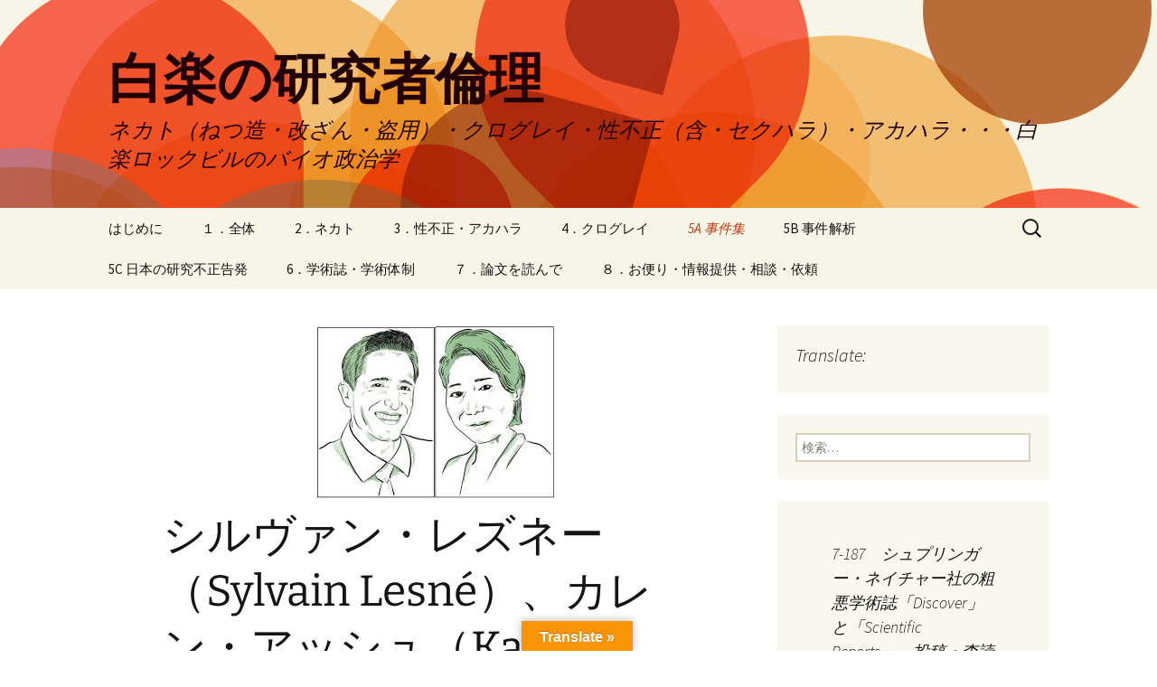

--- FILE ---
content_type: text/html; charset=UTF-8
request_url: https://haklak.com/page_sylvain_lesne.html
body_size: 98018
content:
<!DOCTYPE html>
<html lang="ja">
<head>
	<meta charset="UTF-8">
	<meta name="viewport" content="width=device-width, initial-scale=1.0">
	<title>シルヴァン・レズネー（Sylvain Lesné）、カレン・アッシュ（Karen Ashe）（米） | 白楽の研究者倫理</title>
	<link rel="profile" href="https://gmpg.org/xfn/11">
	<link rel="pingback" href="https://haklak.com/xmlrpc.php">
	<meta name='robots' content='max-image-preview:large' />
<link rel='dns-prefetch' href='//widgetlogic.org' />
<link rel='dns-prefetch' href='//static.addtoany.com' />
<link rel='dns-prefetch' href='//translate.google.com' />
<link rel="alternate" type="application/rss+xml" title="白楽の研究者倫理 &raquo; フィード" href="https://haklak.com/feed/" />
<link rel="alternate" type="application/rss+xml" title="白楽の研究者倫理 &raquo; コメントフィード" href="https://haklak.com/comments/feed/" />
<link rel="alternate" type="application/rss+xml" title="白楽の研究者倫理 &raquo; シルヴァン・レズネー（Sylvain Lesné）、カレン・アッシュ（Karen Ashe）（米） のコメントのフィード" href="https://haklak.com/page_sylvain_lesne.html/feed/" />
<link rel="alternate" title="oEmbed (JSON)" type="application/json+oembed" href="https://haklak.com/wp-json/oembed/1.0/embed?url=https%3A%2F%2Fhaklak.com%2Fpage_sylvain_lesne.html" />
<link rel="alternate" title="oEmbed (XML)" type="text/xml+oembed" href="https://haklak.com/wp-json/oembed/1.0/embed?url=https%3A%2F%2Fhaklak.com%2Fpage_sylvain_lesne.html&#038;format=xml" />
<style id='wp-img-auto-sizes-contain-inline-css'>
img:is([sizes=auto i],[sizes^="auto," i]){contain-intrinsic-size:3000px 1500px}
/*# sourceURL=wp-img-auto-sizes-contain-inline-css */
</style>
<link rel='stylesheet' id='pt-cv-public-style-css' href='https://haklak.com/wp-content/plugins/content-views-query-and-display-post-page/public/assets/css/cv.css?ver=4.2.1' media='all' />
<style id='wp-emoji-styles-inline-css'>

	img.wp-smiley, img.emoji {
		display: inline !important;
		border: none !important;
		box-shadow: none !important;
		height: 1em !important;
		width: 1em !important;
		margin: 0 0.07em !important;
		vertical-align: -0.1em !important;
		background: none !important;
		padding: 0 !important;
	}
/*# sourceURL=wp-emoji-styles-inline-css */
</style>
<style id='wp-block-library-inline-css'>
:root{--wp-block-synced-color:#7a00df;--wp-block-synced-color--rgb:122,0,223;--wp-bound-block-color:var(--wp-block-synced-color);--wp-editor-canvas-background:#ddd;--wp-admin-theme-color:#007cba;--wp-admin-theme-color--rgb:0,124,186;--wp-admin-theme-color-darker-10:#006ba1;--wp-admin-theme-color-darker-10--rgb:0,107,160.5;--wp-admin-theme-color-darker-20:#005a87;--wp-admin-theme-color-darker-20--rgb:0,90,135;--wp-admin-border-width-focus:2px}@media (min-resolution:192dpi){:root{--wp-admin-border-width-focus:1.5px}}.wp-element-button{cursor:pointer}:root .has-very-light-gray-background-color{background-color:#eee}:root .has-very-dark-gray-background-color{background-color:#313131}:root .has-very-light-gray-color{color:#eee}:root .has-very-dark-gray-color{color:#313131}:root .has-vivid-green-cyan-to-vivid-cyan-blue-gradient-background{background:linear-gradient(135deg,#00d084,#0693e3)}:root .has-purple-crush-gradient-background{background:linear-gradient(135deg,#34e2e4,#4721fb 50%,#ab1dfe)}:root .has-hazy-dawn-gradient-background{background:linear-gradient(135deg,#faaca8,#dad0ec)}:root .has-subdued-olive-gradient-background{background:linear-gradient(135deg,#fafae1,#67a671)}:root .has-atomic-cream-gradient-background{background:linear-gradient(135deg,#fdd79a,#004a59)}:root .has-nightshade-gradient-background{background:linear-gradient(135deg,#330968,#31cdcf)}:root .has-midnight-gradient-background{background:linear-gradient(135deg,#020381,#2874fc)}:root{--wp--preset--font-size--normal:16px;--wp--preset--font-size--huge:42px}.has-regular-font-size{font-size:1em}.has-larger-font-size{font-size:2.625em}.has-normal-font-size{font-size:var(--wp--preset--font-size--normal)}.has-huge-font-size{font-size:var(--wp--preset--font-size--huge)}.has-text-align-center{text-align:center}.has-text-align-left{text-align:left}.has-text-align-right{text-align:right}.has-fit-text{white-space:nowrap!important}#end-resizable-editor-section{display:none}.aligncenter{clear:both}.items-justified-left{justify-content:flex-start}.items-justified-center{justify-content:center}.items-justified-right{justify-content:flex-end}.items-justified-space-between{justify-content:space-between}.screen-reader-text{border:0;clip-path:inset(50%);height:1px;margin:-1px;overflow:hidden;padding:0;position:absolute;width:1px;word-wrap:normal!important}.screen-reader-text:focus{background-color:#ddd;clip-path:none;color:#444;display:block;font-size:1em;height:auto;left:5px;line-height:normal;padding:15px 23px 14px;text-decoration:none;top:5px;width:auto;z-index:100000}html :where(.has-border-color){border-style:solid}html :where([style*=border-top-color]){border-top-style:solid}html :where([style*=border-right-color]){border-right-style:solid}html :where([style*=border-bottom-color]){border-bottom-style:solid}html :where([style*=border-left-color]){border-left-style:solid}html :where([style*=border-width]){border-style:solid}html :where([style*=border-top-width]){border-top-style:solid}html :where([style*=border-right-width]){border-right-style:solid}html :where([style*=border-bottom-width]){border-bottom-style:solid}html :where([style*=border-left-width]){border-left-style:solid}html :where(img[class*=wp-image-]){height:auto;max-width:100%}:where(figure){margin:0 0 1em}html :where(.is-position-sticky){--wp-admin--admin-bar--position-offset:var(--wp-admin--admin-bar--height,0px)}@media screen and (max-width:600px){html :where(.is-position-sticky){--wp-admin--admin-bar--position-offset:0px}}

/*# sourceURL=wp-block-library-inline-css */
</style><style id='global-styles-inline-css'>
:root{--wp--preset--aspect-ratio--square: 1;--wp--preset--aspect-ratio--4-3: 4/3;--wp--preset--aspect-ratio--3-4: 3/4;--wp--preset--aspect-ratio--3-2: 3/2;--wp--preset--aspect-ratio--2-3: 2/3;--wp--preset--aspect-ratio--16-9: 16/9;--wp--preset--aspect-ratio--9-16: 9/16;--wp--preset--color--black: #000000;--wp--preset--color--cyan-bluish-gray: #abb8c3;--wp--preset--color--white: #fff;--wp--preset--color--pale-pink: #f78da7;--wp--preset--color--vivid-red: #cf2e2e;--wp--preset--color--luminous-vivid-orange: #ff6900;--wp--preset--color--luminous-vivid-amber: #fcb900;--wp--preset--color--light-green-cyan: #7bdcb5;--wp--preset--color--vivid-green-cyan: #00d084;--wp--preset--color--pale-cyan-blue: #8ed1fc;--wp--preset--color--vivid-cyan-blue: #0693e3;--wp--preset--color--vivid-purple: #9b51e0;--wp--preset--color--dark-gray: #141412;--wp--preset--color--red: #bc360a;--wp--preset--color--medium-orange: #db572f;--wp--preset--color--light-orange: #ea9629;--wp--preset--color--yellow: #fbca3c;--wp--preset--color--dark-brown: #220e10;--wp--preset--color--medium-brown: #722d19;--wp--preset--color--light-brown: #eadaa6;--wp--preset--color--beige: #e8e5ce;--wp--preset--color--off-white: #f7f5e7;--wp--preset--gradient--vivid-cyan-blue-to-vivid-purple: linear-gradient(135deg,rgb(6,147,227) 0%,rgb(155,81,224) 100%);--wp--preset--gradient--light-green-cyan-to-vivid-green-cyan: linear-gradient(135deg,rgb(122,220,180) 0%,rgb(0,208,130) 100%);--wp--preset--gradient--luminous-vivid-amber-to-luminous-vivid-orange: linear-gradient(135deg,rgb(252,185,0) 0%,rgb(255,105,0) 100%);--wp--preset--gradient--luminous-vivid-orange-to-vivid-red: linear-gradient(135deg,rgb(255,105,0) 0%,rgb(207,46,46) 100%);--wp--preset--gradient--very-light-gray-to-cyan-bluish-gray: linear-gradient(135deg,rgb(238,238,238) 0%,rgb(169,184,195) 100%);--wp--preset--gradient--cool-to-warm-spectrum: linear-gradient(135deg,rgb(74,234,220) 0%,rgb(151,120,209) 20%,rgb(207,42,186) 40%,rgb(238,44,130) 60%,rgb(251,105,98) 80%,rgb(254,248,76) 100%);--wp--preset--gradient--blush-light-purple: linear-gradient(135deg,rgb(255,206,236) 0%,rgb(152,150,240) 100%);--wp--preset--gradient--blush-bordeaux: linear-gradient(135deg,rgb(254,205,165) 0%,rgb(254,45,45) 50%,rgb(107,0,62) 100%);--wp--preset--gradient--luminous-dusk: linear-gradient(135deg,rgb(255,203,112) 0%,rgb(199,81,192) 50%,rgb(65,88,208) 100%);--wp--preset--gradient--pale-ocean: linear-gradient(135deg,rgb(255,245,203) 0%,rgb(182,227,212) 50%,rgb(51,167,181) 100%);--wp--preset--gradient--electric-grass: linear-gradient(135deg,rgb(202,248,128) 0%,rgb(113,206,126) 100%);--wp--preset--gradient--midnight: linear-gradient(135deg,rgb(2,3,129) 0%,rgb(40,116,252) 100%);--wp--preset--gradient--autumn-brown: linear-gradient(135deg, rgba(226,45,15,1) 0%, rgba(158,25,13,1) 100%);--wp--preset--gradient--sunset-yellow: linear-gradient(135deg, rgba(233,139,41,1) 0%, rgba(238,179,95,1) 100%);--wp--preset--gradient--light-sky: linear-gradient(135deg,rgba(228,228,228,1.0) 0%,rgba(208,225,252,1.0) 100%);--wp--preset--gradient--dark-sky: linear-gradient(135deg,rgba(0,0,0,1.0) 0%,rgba(56,61,69,1.0) 100%);--wp--preset--font-size--small: 13px;--wp--preset--font-size--medium: 20px;--wp--preset--font-size--large: 36px;--wp--preset--font-size--x-large: 42px;--wp--preset--spacing--20: 0.44rem;--wp--preset--spacing--30: 0.67rem;--wp--preset--spacing--40: 1rem;--wp--preset--spacing--50: 1.5rem;--wp--preset--spacing--60: 2.25rem;--wp--preset--spacing--70: 3.38rem;--wp--preset--spacing--80: 5.06rem;--wp--preset--shadow--natural: 6px 6px 9px rgba(0, 0, 0, 0.2);--wp--preset--shadow--deep: 12px 12px 50px rgba(0, 0, 0, 0.4);--wp--preset--shadow--sharp: 6px 6px 0px rgba(0, 0, 0, 0.2);--wp--preset--shadow--outlined: 6px 6px 0px -3px rgb(255, 255, 255), 6px 6px rgb(0, 0, 0);--wp--preset--shadow--crisp: 6px 6px 0px rgb(0, 0, 0);}:where(.is-layout-flex){gap: 0.5em;}:where(.is-layout-grid){gap: 0.5em;}body .is-layout-flex{display: flex;}.is-layout-flex{flex-wrap: wrap;align-items: center;}.is-layout-flex > :is(*, div){margin: 0;}body .is-layout-grid{display: grid;}.is-layout-grid > :is(*, div){margin: 0;}:where(.wp-block-columns.is-layout-flex){gap: 2em;}:where(.wp-block-columns.is-layout-grid){gap: 2em;}:where(.wp-block-post-template.is-layout-flex){gap: 1.25em;}:where(.wp-block-post-template.is-layout-grid){gap: 1.25em;}.has-black-color{color: var(--wp--preset--color--black) !important;}.has-cyan-bluish-gray-color{color: var(--wp--preset--color--cyan-bluish-gray) !important;}.has-white-color{color: var(--wp--preset--color--white) !important;}.has-pale-pink-color{color: var(--wp--preset--color--pale-pink) !important;}.has-vivid-red-color{color: var(--wp--preset--color--vivid-red) !important;}.has-luminous-vivid-orange-color{color: var(--wp--preset--color--luminous-vivid-orange) !important;}.has-luminous-vivid-amber-color{color: var(--wp--preset--color--luminous-vivid-amber) !important;}.has-light-green-cyan-color{color: var(--wp--preset--color--light-green-cyan) !important;}.has-vivid-green-cyan-color{color: var(--wp--preset--color--vivid-green-cyan) !important;}.has-pale-cyan-blue-color{color: var(--wp--preset--color--pale-cyan-blue) !important;}.has-vivid-cyan-blue-color{color: var(--wp--preset--color--vivid-cyan-blue) !important;}.has-vivid-purple-color{color: var(--wp--preset--color--vivid-purple) !important;}.has-black-background-color{background-color: var(--wp--preset--color--black) !important;}.has-cyan-bluish-gray-background-color{background-color: var(--wp--preset--color--cyan-bluish-gray) !important;}.has-white-background-color{background-color: var(--wp--preset--color--white) !important;}.has-pale-pink-background-color{background-color: var(--wp--preset--color--pale-pink) !important;}.has-vivid-red-background-color{background-color: var(--wp--preset--color--vivid-red) !important;}.has-luminous-vivid-orange-background-color{background-color: var(--wp--preset--color--luminous-vivid-orange) !important;}.has-luminous-vivid-amber-background-color{background-color: var(--wp--preset--color--luminous-vivid-amber) !important;}.has-light-green-cyan-background-color{background-color: var(--wp--preset--color--light-green-cyan) !important;}.has-vivid-green-cyan-background-color{background-color: var(--wp--preset--color--vivid-green-cyan) !important;}.has-pale-cyan-blue-background-color{background-color: var(--wp--preset--color--pale-cyan-blue) !important;}.has-vivid-cyan-blue-background-color{background-color: var(--wp--preset--color--vivid-cyan-blue) !important;}.has-vivid-purple-background-color{background-color: var(--wp--preset--color--vivid-purple) !important;}.has-black-border-color{border-color: var(--wp--preset--color--black) !important;}.has-cyan-bluish-gray-border-color{border-color: var(--wp--preset--color--cyan-bluish-gray) !important;}.has-white-border-color{border-color: var(--wp--preset--color--white) !important;}.has-pale-pink-border-color{border-color: var(--wp--preset--color--pale-pink) !important;}.has-vivid-red-border-color{border-color: var(--wp--preset--color--vivid-red) !important;}.has-luminous-vivid-orange-border-color{border-color: var(--wp--preset--color--luminous-vivid-orange) !important;}.has-luminous-vivid-amber-border-color{border-color: var(--wp--preset--color--luminous-vivid-amber) !important;}.has-light-green-cyan-border-color{border-color: var(--wp--preset--color--light-green-cyan) !important;}.has-vivid-green-cyan-border-color{border-color: var(--wp--preset--color--vivid-green-cyan) !important;}.has-pale-cyan-blue-border-color{border-color: var(--wp--preset--color--pale-cyan-blue) !important;}.has-vivid-cyan-blue-border-color{border-color: var(--wp--preset--color--vivid-cyan-blue) !important;}.has-vivid-purple-border-color{border-color: var(--wp--preset--color--vivid-purple) !important;}.has-vivid-cyan-blue-to-vivid-purple-gradient-background{background: var(--wp--preset--gradient--vivid-cyan-blue-to-vivid-purple) !important;}.has-light-green-cyan-to-vivid-green-cyan-gradient-background{background: var(--wp--preset--gradient--light-green-cyan-to-vivid-green-cyan) !important;}.has-luminous-vivid-amber-to-luminous-vivid-orange-gradient-background{background: var(--wp--preset--gradient--luminous-vivid-amber-to-luminous-vivid-orange) !important;}.has-luminous-vivid-orange-to-vivid-red-gradient-background{background: var(--wp--preset--gradient--luminous-vivid-orange-to-vivid-red) !important;}.has-very-light-gray-to-cyan-bluish-gray-gradient-background{background: var(--wp--preset--gradient--very-light-gray-to-cyan-bluish-gray) !important;}.has-cool-to-warm-spectrum-gradient-background{background: var(--wp--preset--gradient--cool-to-warm-spectrum) !important;}.has-blush-light-purple-gradient-background{background: var(--wp--preset--gradient--blush-light-purple) !important;}.has-blush-bordeaux-gradient-background{background: var(--wp--preset--gradient--blush-bordeaux) !important;}.has-luminous-dusk-gradient-background{background: var(--wp--preset--gradient--luminous-dusk) !important;}.has-pale-ocean-gradient-background{background: var(--wp--preset--gradient--pale-ocean) !important;}.has-electric-grass-gradient-background{background: var(--wp--preset--gradient--electric-grass) !important;}.has-midnight-gradient-background{background: var(--wp--preset--gradient--midnight) !important;}.has-small-font-size{font-size: var(--wp--preset--font-size--small) !important;}.has-medium-font-size{font-size: var(--wp--preset--font-size--medium) !important;}.has-large-font-size{font-size: var(--wp--preset--font-size--large) !important;}.has-x-large-font-size{font-size: var(--wp--preset--font-size--x-large) !important;}
/*# sourceURL=global-styles-inline-css */
</style>

<style id='classic-theme-styles-inline-css'>
/*! This file is auto-generated */
.wp-block-button__link{color:#fff;background-color:#32373c;border-radius:9999px;box-shadow:none;text-decoration:none;padding:calc(.667em + 2px) calc(1.333em + 2px);font-size:1.125em}.wp-block-file__button{background:#32373c;color:#fff;text-decoration:none}
/*# sourceURL=/wp-includes/css/classic-themes.min.css */
</style>
<link rel='stylesheet' id='block-widget-css' href='https://haklak.com/wp-content/plugins/widget-logic/block_widget/css/widget.css?ver=1768236487' media='all' />
<link rel='stylesheet' id='ccchildpagescss-css' href='https://haklak.com/wp-content/plugins/cc-child-pages/includes/css/styles.css?ver=1.43' media='all' />
<link rel='stylesheet' id='ccchildpagesskincss-css' href='https://haklak.com/wp-content/plugins/cc-child-pages/includes/css/skins.css?ver=1.43' media='all' />
<link rel='stylesheet' id='contact-form-7-css' href='https://haklak.com/wp-content/plugins/contact-form-7/includes/css/styles.css?ver=6.1.4' media='all' />
<link rel='stylesheet' id='google-language-translator-css' href='https://haklak.com/wp-content/plugins/google-language-translator/css/style.css?ver=6.0.20' media='' />
<link rel='stylesheet' id='glt-toolbar-styles-css' href='https://haklak.com/wp-content/plugins/google-language-translator/css/toolbar.css?ver=6.0.20' media='' />
<link rel='stylesheet' id='page-list-style-css' href='https://haklak.com/wp-content/plugins/page-list/css/page-list.css?ver=5.9' media='all' />
<link rel='stylesheet' id='dashicons-css' href='https://haklak.com/wp-includes/css/dashicons.min.css?ver=6.9' media='all' />
<link rel='stylesheet' id='to-top-css' href='https://haklak.com/wp-content/plugins/to-top/public/css/to-top-public.css?ver=2.5.5' media='all' />
<link rel='stylesheet' id='twentythirteen-fonts-css' href='https://haklak.com/wp-content/themes/twentythirteen/fonts/source-sans-pro-plus-bitter.css?ver=20230328' media='all' />
<link rel='stylesheet' id='genericons-css' href='https://haklak.com/wp-content/themes/twentythirteen/genericons/genericons.css?ver=20251101' media='all' />
<link rel='stylesheet' id='twentythirteen-style-css' href='https://haklak.com/wp-content/themes/twentythirteen/style.css?ver=20251202' media='all' />
<link rel='stylesheet' id='twentythirteen-block-style-css' href='https://haklak.com/wp-content/themes/twentythirteen/css/blocks.css?ver=20240520' media='all' />
<link rel='stylesheet' id='tablepress-default-css' href='https://haklak.com/wp-content/tablepress-combined.min.css?ver=53' media='all' />
<link rel='stylesheet' id='addtoany-css' href='https://haklak.com/wp-content/plugins/add-to-any/addtoany.min.css?ver=1.16' media='all' />
<script id="addtoany-core-js-before">
window.a2a_config=window.a2a_config||{};a2a_config.callbacks=[];a2a_config.overlays=[];a2a_config.templates={};a2a_localize = {
	Share: "共有",
	Save: "ブックマーク",
	Subscribe: "購読",
	Email: "メール",
	Bookmark: "ブックマーク",
	ShowAll: "すべて表示する",
	ShowLess: "小さく表示する",
	FindServices: "サービスを探す",
	FindAnyServiceToAddTo: "追加するサービスを今すぐ探す",
	PoweredBy: "Powered by",
	ShareViaEmail: "メールでシェアする",
	SubscribeViaEmail: "メールで購読する",
	BookmarkInYourBrowser: "ブラウザにブックマーク",
	BookmarkInstructions: "このページをブックマークするには、 Ctrl+D または \u2318+D を押下。",
	AddToYourFavorites: "お気に入りに追加",
	SendFromWebOrProgram: "任意のメールアドレスまたはメールプログラムから送信",
	EmailProgram: "メールプログラム",
	More: "詳細&#8230;",
	ThanksForSharing: "共有ありがとうございます !",
	ThanksForFollowing: "フォローありがとうございます !"
};


//# sourceURL=addtoany-core-js-before
</script>
<script defer src="https://static.addtoany.com/menu/page.js" id="addtoany-core-js"></script>
<script src="https://haklak.com/wp-includes/js/jquery/jquery.min.js?ver=3.7.1" id="jquery-core-js"></script>
<script src="https://haklak.com/wp-includes/js/jquery/jquery-migrate.min.js?ver=3.4.1" id="jquery-migrate-js"></script>
<script defer src="https://haklak.com/wp-content/plugins/add-to-any/addtoany.min.js?ver=1.1" id="addtoany-jquery-js"></script>
<script id="to-top-js-extra">
var to_top_options = {"scroll_offset":"100","icon_opacity":"50","style":"icon","icon_type":"dashicons-arrow-up-alt","icon_color":"#dd3333","icon_bg_color":"#000000","icon_size":"32","border_radius":"5","image":"http://haklak.com/wp-content/plugins/to-top/admin/images/default.png","image_width":"65","image_alt":"","location":"bottom-left","margin_x":"20","margin_y":"20","show_on_admin":"0","enable_autohide":"0","autohide_time":"2","enable_hide_small_device":"0","small_device_max_width":"640","reset":"0"};
//# sourceURL=to-top-js-extra
</script>
<script async src="https://haklak.com/wp-content/plugins/to-top/public/js/to-top-public.js?ver=2.5.5" id="to-top-js"></script>
<script src="https://haklak.com/wp-content/themes/twentythirteen/js/functions.js?ver=20250727" id="twentythirteen-script-js" defer data-wp-strategy="defer"></script>
<link rel="https://api.w.org/" href="https://haklak.com/wp-json/" /><link rel="alternate" title="JSON" type="application/json" href="https://haklak.com/wp-json/wp/v2/pages/47445" /><link rel="EditURI" type="application/rsd+xml" title="RSD" href="https://haklak.com/xmlrpc.php?rsd" />
<meta name="generator" content="WordPress 6.9" />
<link rel="canonical" href="https://haklak.com/page_sylvain_lesne.html" />
<link rel='shortlink' href='https://haklak.com/?p=47445' />
<style>#google_language_translator{width:auto!important;}div.skiptranslate.goog-te-gadget{display:inline!important;}.goog-tooltip{display: none!important;}.goog-tooltip:hover{display: none!important;}.goog-text-highlight{background-color:transparent!important;border:none!important;box-shadow:none!important;}#google_language_translator select.goog-te-combo{color:#32373c;}#google_language_translator{color:transparent;}body{top:0px!important;}#goog-gt-{display:none!important;}font font{background-color:transparent!important;box-shadow:none!important;position:initial!important;}#glt-translate-trigger{left:50%; margin-left:-63px; right:auto;}#glt-translate-trigger > span{color:#ffffff;}#glt-translate-trigger{background:#f89406;}.goog-te-gadget .goog-te-combo{width:100%;}</style><style>.recentcomments a{display:inline !important;padding:0 !important;margin:0 !important;}</style>	<style type="text/css" id="twentythirteen-header-css">
		.site-header {
		background: url(https://haklak.com/wp-content/themes/twentythirteen/images/headers/circle.png) no-repeat scroll top;
		background-size: 1600px auto;
	}
	@media (max-width: 767px) {
		.site-header {
			background-size: 768px auto;
		}
	}
	@media (max-width: 359px) {
		.site-header {
			background-size: 360px auto;
		}
	}
				.site-title,
		.site-description {
			color: #210007;
		}
		</style>
	<!-- To Top Custom CSS --><style type='text/css'>#to_top_scrollup {color: #dd3333;left:20px;bottom:20px;}</style><link rel='stylesheet' id='ays_randposts_animate.css-css' href='https://haklak.com/wp-content/plugins/ays-random-posts-and-pages/css/animate.css?ver=6.9' media='all' />
</head>

<body class="wp-singular page-template-default page page-id-47445 page-child parent-pageid-43628 wp-embed-responsive wp-theme-twentythirteen single-author sidebar">
		<div id="page" class="hfeed site">
		<a class="screen-reader-text skip-link" href="#content">
			コンテンツへスキップ		</a>
		<header id="masthead" class="site-header">
						<a class="home-link" href="https://haklak.com/" rel="home noopener noreferrer" data-wpel-link="internal" target="_blank">
									<h1 class="site-title">白楽の研究者倫理</h1>
													<h2 class="site-description">ネカト（ねつ造・改ざん・盗用）・クログレイ・性不正（含・セクハラ）・アカハラ・・・白楽ロックビルのバイオ政治学</h2>
							</a>

			<div id="navbar" class="navbar">
				<nav id="site-navigation" class="navigation main-navigation">
					<button class="menu-toggle">メニュー</button>
					<div id="primary-menu" class="nav-menu"><ul>
<li class="page_item page-item-589 page_item_has_children"><a href="https://haklak.com/" data-wpel-link="internal" target="_blank" rel="noopener noreferrer">はじめに</a>
<ul class='children'>
	<li class="page_item page-item-765 page_item_has_children"><a href="https://haklak.com/page_Bunshou_Kouen.html" data-wpel-link="internal" target="_blank" rel="noopener noreferrer">0‐1．白楽の「研究規範」関連文章・講演</a>
	<ul class='children'>
		<li class="page_item page-item-47820"><a href="https://haklak.com/page_policy_bias.html" data-wpel-link="internal" target="_blank" rel="noopener noreferrer">0-1A　白楽記事のバイアス・間違い</a></li>
		<li class="page_item page-item-34416 page_item_has_children"><a href="https://haklak.com/page_garbage.html" data-wpel-link="internal" target="_blank" rel="noopener noreferrer">迷子</a>
		<ul class='children'>
			<li class="page_item page-item-36759"><a href="https://haklak.com/page_comments.html" data-wpel-link="internal" target="_blank" rel="noopener noreferrer">8‐2．すべてのコメント</a></li>
			<li class="page_item page-item-14977"><a href="https://haklak.com/page_ranking_hit.html" data-wpel-link="internal" target="_blank" rel="noopener noreferrer">0‐3．記事閲覧回数　第1位－第100位</a></li>
			<li class="page_item page-item-14995"><a href="https://haklak.com/page_ranking_hit2.html" data-wpel-link="internal" target="_blank" rel="noopener noreferrer">0‐4．記事閲覧回数　最低　第1位－第100位</a></li>
			<li class="page_item page-item-32169 page_item_has_children"><a href="https://haklak.com/page_invasion_privacy0.html" data-wpel-link="internal" target="_blank" rel="noopener noreferrer">5C 白楽ブログの「プライバシー権侵害」・目次</a>
			<ul class='children'>
				<li class="page_item page-item-37881"><a href="https://haklak.com/page_invasion_privacy2.html" data-wpel-link="internal" target="_blank" rel="noopener noreferrer">5C 白楽ブログが「プライバシー権侵害」と指摘された：２件目</a></li>
				<li class="page_item page-item-41756"><a href="https://haklak.com/page_invasion_privacy.html" data-wpel-link="internal" target="_blank" rel="noopener noreferrer">5C 白楽ブログが「プライバシー権侵害」と指摘された：１件目</a></li>
			</ul>
</li>
			<li class="page_item page-item-11862"><a href="https://haklak.com/page_PPPR.html" data-wpel-link="internal" target="_blank" rel="noopener noreferrer">1‐4‐6．出版後査読・私的告発サイトの全体像</a></li>
			<li class="page_item page-item-1346"><a href="https://haklak.com/page_allegation.html" data-wpel-link="internal" target="_blank" rel="noopener noreferrer">1‐4‐7．日本の私的告発サイト</a></li>
			<li class="page_item page-item-1454"><a href="https://haklak.com/page_PubMed_Commons.html" data-wpel-link="internal" target="_blank" rel="noopener noreferrer">1‐4‐14．米　パブメド・コモンズ（PubMed Commons）</a></li>
			<li class="page_item page-item-1503"><a href="https://haklak.com/page_ResearchGate.html" data-wpel-link="internal" target="_blank" rel="noopener noreferrer">1‐4‐15．独　リサーチ・ゲイト（ResearchGate）/オープン・レビュー（Open Review）</a></li>
			<li class="page_item page-item-1611"><a href="https://haklak.com/page_F1000.html" data-wpel-link="internal" target="_blank" rel="noopener noreferrer">1‐4‐15．英　ファカルティ1000（Faculty of 1000）：F1000</a></li>
			<li class="page_item page-item-9051"><a href="https://haklak.com/page_beauty.html" data-wpel-link="internal" target="_blank" rel="noopener noreferrer">美貌とネカトで名声を得た女性研究者。超優秀で人柄が良い若い研究者がネカトする</a></li>
			<li class="page_item page-item-862"><a href="https://haklak.com/page_table_japan.html" data-wpel-link="internal" target="_blank" rel="noopener noreferrer">日本のネカト・クログレイ・性不正・アカハラ事件一覧</a></li>
			<li class="page_item page-item-11089"><a href="https://haklak.com/page_General_Misconduct.html" data-wpel-link="internal" target="_blank" rel="noopener noreferrer">研究以外の個人・組織のネカト・クログレイ事件一覧（日本）</a></li>
		</ul>
</li>
	</ul>
</li>
	<li class="page_item page-item-55369 page_item_has_children"><a href="https://haklak.com/page_claim.html" data-wpel-link="internal" target="_blank" rel="noopener noreferrer">0‐2　「白楽の卓見・浅見」の目次</a>
	<ul class='children'>
		<li class="page_item page-item-55938"><a href="https://haklak.com/page_view_27.html" data-wpel-link="internal" target="_blank" rel="noopener noreferrer">●白楽の卓見・浅見２７【研究不正者の再犯率と事件後の論文数の低下】</a></li>
		<li class="page_item page-item-60371"><a href="https://haklak.com/page_view_26.html" data-wpel-link="internal" target="_blank" rel="noopener noreferrer">●白楽の卓見・浅見２６【研究不正者の実名を公表？ 隠蔽？】</a></li>
		<li class="page_item page-item-60302"><a href="https://haklak.com/page_view_25.html" data-wpel-link="internal" target="_blank" rel="noopener noreferrer">●白楽の卓見・浅見２５【研究不正の大学ランキング】</a></li>
		<li class="page_item page-item-56253"><a href="https://haklak.com/page_view_24.html" data-wpel-link="internal" target="_blank" rel="noopener noreferrer">●白楽の卓見・浅見２４　【日本の研究不正疑惑を10件告発・2件深堀して思う】</a></li>
		<li class="page_item page-item-57461"><a href="https://haklak.com/page_view_23.html" data-wpel-link="internal" target="_blank" rel="noopener noreferrer">●白楽の卓見・浅見２３【文科省の研究不正ルールの改訂を希望】</a></li>
		<li class="page_item page-item-57420"><a href="https://haklak.com/page_view_22.html" data-wpel-link="internal" target="_blank" rel="noopener noreferrer">●白楽の卓見・浅見２２【「ハゲタカ」ジャーナルはヘイト・スピーチ】</a></li>
		<li class="page_item page-item-56254"><a href="https://haklak.com/page_view_21.html" data-wpel-link="internal" target="_blank" rel="noopener noreferrer">●白楽の卓見・浅見２１【ナゼ、日本は研究不正大国なのか？】「白楽の多撤回カビ理論」</a></li>
		<li class="page_item page-item-45277"><a href="https://haklak.com/page_view_2.html" data-wpel-link="internal" target="_blank" rel="noopener noreferrer">白楽の卓見・浅見（２）：2022年3月～2024年3月</a></li>
		<li class="page_item page-item-41433"><a href="https://haklak.com/page_view_1.html" data-wpel-link="internal" target="_blank" rel="noopener noreferrer">白楽の卓見・浅見（１）：2021年7月～2022年3月</a></li>
	</ul>
</li>
	<li class="page_item page-item-18333 page_item_has_children"><a href="https://haklak.com/page_letter_view.html" data-wpel-link="internal" target="_blank" rel="noopener noreferrer">0‐3　「白楽の手紙」「白楽の感想」の目次</a>
	<ul class='children'>
		<li class="page_item page-item-30486"><a href="https://haklak.com/page_letter_19.html" data-wpel-link="internal" target="_blank" rel="noopener noreferrer">「白楽の手紙」集：2019年～</a></li>
		<li class="page_item page-item-31907"><a href="https://haklak.com/page_view_1905-08.html" data-wpel-link="internal" target="_blank" rel="noopener noreferrer">「白楽の感想」集：2019年5-8月</a></li>
		<li class="page_item page-item-30494"><a href="https://haklak.com/page_view_1903-04.html" data-wpel-link="internal" target="_blank" rel="noopener noreferrer">「白楽の感想」集：2019年3-4月</a></li>
		<li class="page_item page-item-20351"><a href="https://haklak.com/page_view_1901-02.html" data-wpel-link="internal" target="_blank" rel="noopener noreferrer">「白楽の感想」集：2019年1-2月</a></li>
		<li class="page_item page-item-32366"><a href="https://haklak.com/page_view_1809-12.html" data-wpel-link="internal" target="_blank" rel="noopener noreferrer">「白楽の感想」集：2018年9-12月</a></li>
		<li class="page_item page-item-32424"><a href="https://haklak.com/page_view_1805-08.html" data-wpel-link="internal" target="_blank" rel="noopener noreferrer">「白楽の感想」集：2018年5-8月</a></li>
		<li class="page_item page-item-32845"><a href="https://haklak.com/page_view_1801-04.html" data-wpel-link="internal" target="_blank" rel="noopener noreferrer">「白楽の感想」集：2018年1-4月</a></li>
		<li class="page_item page-item-46384"><a href="https://haklak.com/page_view_1709-12.html" data-wpel-link="internal" target="_blank" rel="noopener noreferrer">「白楽の感想」集：2017年9-12月</a></li>
		<li class="page_item page-item-41286"><a href="https://haklak.com/page_view_1705-8.html" data-wpel-link="internal" target="_blank" rel="noopener noreferrer">「白楽の感想」集：2017年5-8月</a></li>
		<li class="page_item page-item-41284"><a href="https://haklak.com/page_view_1701-04.html" data-wpel-link="internal" target="_blank" rel="noopener noreferrer">「白楽の感想」集：2017年1-4月</a></li>
		<li class="page_item page-item-41282"><a href="https://haklak.com/page_view_1607-12.html" data-wpel-link="internal" target="_blank" rel="noopener noreferrer">「白楽の感想」集：2016年7-12月</a></li>
		<li class="page_item page-item-41280"><a href="https://haklak.com/page_view_1601-06.html" data-wpel-link="internal" target="_blank" rel="noopener noreferrer">「白楽の感想」集：2016年1-6月</a></li>
		<li class="page_item page-item-37509"><a href="https://haklak.com/page_view_1509-12.html" data-wpel-link="internal" target="_blank" rel="noopener noreferrer">「白楽の感想」集：2015年9-12月</a></li>
		<li class="page_item page-item-36647"><a href="https://haklak.com/page_view_1505-08.html" data-wpel-link="internal" target="_blank" rel="noopener noreferrer">「白楽の感想」集：2015年5-8月</a></li>
		<li class="page_item page-item-35570"><a href="https://haklak.com/page_view_1501-04.html" data-wpel-link="internal" target="_blank" rel="noopener noreferrer">「白楽の感想」集：2015年1-4月</a></li>
		<li class="page_item page-item-35540"><a href="https://haklak.com/page_view_1412.html" data-wpel-link="internal" target="_blank" rel="noopener noreferrer">「白楽の感想」集：2014年12月</a></li>
	</ul>
</li>
	<li class="page_item page-item-14998"><a href="https://haklak.com/page_past_100.html" data-wpel-link="internal" target="_blank" rel="noopener noreferrer">0‐4．全記事リスト　日付順</a></li>
	<li class="page_item page-item-18991"><a href="https://haklak.com/page_all_tables.html" data-wpel-link="internal" target="_blank" rel="noopener noreferrer">0‐5．すべての一覧表</a></li>
</ul>
</li>
<li class="page_item page-item-4363 page_item_has_children"><a href="https://haklak.com/page_Research_Ethics.html" data-wpel-link="internal" target="_blank" rel="noopener noreferrer">１．全体</a>
<ul class='children'>
	<li class="page_item page-item-1809 page_item_has_children"><a href="https://haklak.com/page_Research_Ethics_Zentai.html" data-wpel-link="internal" target="_blank" rel="noopener noreferrer">1‐1 研究者倫理の全体像と問題点</a>
	<ul class='children'>
		<li class="page_item page-item-11779"><a href="https://haklak.com/page_Research_Ethics_Terminology.html" data-wpel-link="internal" target="_blank" rel="noopener noreferrer">1‐1‐3．日本語の用語と英語の用語</a></li>
		<li class="page_item page-item-742"><a href="https://haklak.com/page_1_1_2_Research_Misconduct.html" data-wpel-link="internal" target="_blank" rel="noopener noreferrer">1‐1‐4．研究不正(Research Misconduct)｣＝「ねつ造」「改ざん」「盗用」＝「ネカト」</a></li>
		<li class="page_item page-item-11789"><a href="https://haklak.com/page_increase.html" data-wpel-link="internal" target="_blank" rel="noopener noreferrer">1‐1‐5．ネカトは増えているのか？</a></li>
		<li class="page_item page-item-11720"><a href="https://haklak.com/page_Tell_me.html" data-wpel-link="internal" target="_blank" rel="noopener noreferrer">1-1-7 ネカト疑問点</a></li>
	</ul>
</li>
	<li class="page_item page-item-1316 page_item_has_children"><a href="https://haklak.com/page_why.html" data-wpel-link="internal" target="_blank" rel="noopener noreferrer">1‐2 ネカトはなぜいけないのか？</a>
	<ul class='children'>
		<li class="page_item page-item-1922"><a href="https://haklak.com/page_why_FFP.html" data-wpel-link="internal" target="_blank" rel="noopener noreferrer">1‐2‐1．なぜいけないのか？　研究ネカト</a></li>
		<li class="page_item page-item-649"><a href="https://haklak.com/page_why_money.html" data-wpel-link="internal" target="_blank" rel="noopener noreferrer">1‐2‐2．研究ネカトの経費・損得</a></li>
		<li class="page_item page-item-1927"><a href="https://haklak.com/page_why_QRP.html" data-wpel-link="internal" target="_blank" rel="noopener noreferrer">1‐2‐3．なぜいけないのか？　研究クログレイ</a></li>
	</ul>
</li>
	<li class="page_item page-item-34264 page_item_has_children"><a href="https://haklak.com/page_solution.html" data-wpel-link="internal" target="_blank" rel="noopener noreferrer">1‐3 ネカト解決策</a>
	<ul class='children'>
		<li class="page_item page-item-4353"><a href="https://haklak.com/page_4_steps.html" data-wpel-link="internal" target="_blank" rel="noopener noreferrer">1‐3‐1．研究ネカト事件対処の４ステップ説</a></li>
		<li class="page_item page-item-382"><a href="https://haklak.com/page_ffp_crime.html" data-wpel-link="internal" target="_blank" rel="noopener noreferrer">1‐3‐2．研究ネカトは警察が捜査せよ！</a></li>
		<li class="page_item page-item-2069"><a href="https://haklak.com/page_Drunk_driving_theory.html" data-wpel-link="internal" target="_blank" rel="noopener noreferrer">1‐3‐3．研究ネカト飲酒運転説</a></li>
		<li class="page_item page-item-404"><a href="https://haklak.com/page_Suicide.html" data-wpel-link="internal" target="_blank" rel="noopener noreferrer">1‐3‐4．研究ネカトで自殺者をだすな！</a></li>
		<li class="page_item page-item-773"><a href="https://haklak.com/page_J-ORI.html" data-wpel-link="internal" target="_blank" rel="noopener noreferrer">1‐2‐7．&#x2716; 日本版・研究公正局の設置：白楽の提言</a></li>
		<li class="page_item page-item-1665"><a href="https://haklak.com/page_J-ORI_2.html" data-wpel-link="internal" target="_blank" rel="noopener noreferrer">1‐2‐8．&#x2716; 日本版・研究公正局の設置：国会動向</a></li>
	</ul>
</li>
	<li class="page_item page-item-11821 page_item_has_children"><a href="https://haklak.com/page_world.html" data-wpel-link="internal" target="_blank" rel="noopener noreferrer">1‐4  各国の研究ネカト問題</a>
	<ul class='children'>
		<li class="page_item page-item-20542"><a href="https://haklak.com/page_Japan_FFP.html" data-wpel-link="internal" target="_blank" rel="noopener noreferrer">1‐4‐2．日本の研究ネカト問題</a></li>
		<li class="page_item page-item-18498"><a href="https://haklak.com/page_USA_FFP.html" data-wpel-link="internal" target="_blank" rel="noopener noreferrer">1‐4‐3．米国の研究ネカト問題</a></li>
		<li class="page_item page-item-16736"><a href="https://haklak.com/page_Germany_FFP.html" data-wpel-link="internal" target="_blank" rel="noopener noreferrer">1‐4‐4．ドイツの研究ネカト問題</a></li>
		<li class="page_item page-item-24498"><a href="https://haklak.com/page_India_FFP.html" data-wpel-link="internal" target="_blank" rel="noopener noreferrer">1‐4‐7．インドの研究ネカト問題</a></li>
		<li class="page_item page-item-14596"><a href="https://haklak.com/page_Korea_FFP.html" data-wpel-link="internal" target="_blank" rel="noopener noreferrer">1‐4‐9．韓国の研究ネカト問題</a></li>
	</ul>
</li>
	<li class="page_item page-item-1308 page_item_has_children"><a href="https://haklak.com/page_Organization_People.html" data-wpel-link="internal" target="_blank" rel="noopener noreferrer">1‐5  ネカト対処：人と組織</a>
	<ul class='children'>
		<li class="page_item page-item-11860"><a href="https://haklak.com/page_people.html" data-wpel-link="internal" target="_blank" rel="noopener noreferrer">1‐5‐1 ネカトハンターとネカトウオッチャー</a></li>
		<li class="page_item page-item-1730"><a href="https://haklak.com/page_integrity_system.html" data-wpel-link="internal" target="_blank" rel="noopener noreferrer">1‐5‐2　世界の国家研究公正システム</a></li>
		<li class="page_item page-item-1531"><a href="https://haklak.com/page_ori.html" data-wpel-link="internal" target="_blank" rel="noopener noreferrer">1‐5‐3 米国・研究公正局（ORI、Office of Research Integrity）</a></li>
		<li class="page_item page-item-34357"><a href="https://haklak.com/page_NSF_OIG.html" data-wpel-link="internal" target="_blank" rel="noopener noreferrer">1‐5‐4 米国・科学庁・監査総監室（NSF、OIG：Office of Inspector General）</a></li>
		<li class="page_item page-item-1428"><a href="https://haklak.com/page_retraction_watch.html" data-wpel-link="internal" target="_blank" rel="noopener noreferrer">1‐5‐5 撤回監視（リトラクション・ウオッチ：Retraction Watch）</a></li>
		<li class="page_item page-item-1395"><a href="https://haklak.com/page_pubpeer.html" data-wpel-link="internal" target="_blank" rel="noopener noreferrer">1‐5‐6 パブピア（PubPeer）</a></li>
		<li class="page_item page-item-34562"><a href="https://haklak.com/page_COPE.html" data-wpel-link="internal" target="_blank" rel="noopener noreferrer">1‐5‐7 出版規範委員会（COPE）</a></li>
		<li class="page_item page-item-1199"><a href="https://haklak.com/page_vroniplag_wiki.html" data-wpel-link="internal" target="_blank" rel="noopener noreferrer">1‐5‐8 ヴロニプラーク・ウィキ（VroniPlag Wiki）</a></li>
		<li class="page_item page-item-1250"><a href="https://haklak.com/page_Dissernet.html" data-wpel-link="internal" target="_blank" rel="noopener noreferrer">1‐5‐9 ディザーネット（Dissernet）</a></li>
		<li class="page_item page-item-1585"><a href="https://haklak.com/page_UKRIO.html" data-wpel-link="internal" target="_blank" rel="noopener noreferrer">1‐5‐10 英国研究公正室（UKRIO：UK Research Integrity Office）</a></li>
		<li class="page_item page-item-1368"><a href="https://haklak.com/page_Science_Fraud.html" data-wpel-link="internal" target="_blank" rel="noopener noreferrer">1‐5‐11 サイエンス・フラウド（Science Fraud）</a></li>
	</ul>
</li>
	<li class="page_item page-item-8420 page_item_has_children"><a href="https://haklak.com/page_How_to.html" data-wpel-link="internal" target="_blank" rel="noopener noreferrer">1‐6 ネカトに巻き込まれたら？</a>
	<ul class='children'>
		<li class="page_item page-item-2098"><a href="https://haklak.com/page_allegation2.html" data-wpel-link="internal" target="_blank" rel="noopener noreferrer">1‐6‐1．研究ネカトを通報（告発）する</a></li>
		<li class="page_item page-item-502"><a href="https://haklak.com/page_FFP_allegation.html" data-wpel-link="internal" target="_blank" rel="noopener noreferrer">1‐6‐2．研究ネカトと告発されたらどうする？</a></li>
	</ul>
</li>
</ul>
</li>
<li class="page_item page-item-9029 page_item_has_children"><a href="https://haklak.com/page_ffp.html" data-wpel-link="internal" target="_blank" rel="noopener noreferrer">2．ネカト</a>
<ul class='children'>
	<li class="page_item page-item-2072"><a href="https://haklak.com/page_fabrication_falsification.html" data-wpel-link="internal" target="_blank" rel="noopener noreferrer">2‐1 ねつ造・改ざんのすべて</a></li>
	<li class="page_item page-item-814 page_item_has_children"><a href="https://haklak.com/page_plagiarism.html" data-wpel-link="internal" target="_blank" rel="noopener noreferrer">2‐2 盗用のすべて</a>
	<ul class='children'>
		<li class="page_item page-item-1161"><a href="https://haklak.com/page_plagiarism_deja_vu.html" data-wpel-link="internal" target="_blank" rel="noopener noreferrer">2‐2‐1　盗用データベース：米 デジャヴュ（Deja vu）</a></li>
	</ul>
</li>
</ul>
</li>
<li class="page_item page-item-17426 page_item_has_children"><a href="https://haklak.com/page_Sexual_Misconduct_Bullying.htm" data-wpel-link="internal" target="_blank" rel="noopener noreferrer">3．性不正・アカハラ</a>
<ul class='children'>
	<li class="page_item page-item-29697 page_item_has_children"><a href="https://haklak.com/page_Sexual_Misconduct.htm" data-wpel-link="internal" target="_blank" rel="noopener noreferrer">3-1　性不正</a>
	<ul class='children'>
		<li class="page_item page-item-14040"><a href="https://haklak.com/page_Sexual_Misconduct_Rule.html" data-wpel-link="internal" target="_blank" rel="noopener noreferrer">3‐1‐1　性不正の分類・規則</a></li>
		<li class="page_item page-item-21693"><a href="https://haklak.com/page_Sexual_Harassment.html" data-wpel-link="internal" target="_blank" rel="noopener noreferrer">3‐1‐2　セクハラ（Sexual Harassment）の規則・言動例</a></li>
		<li class="page_item page-item-29654"><a href="https://haklak.com/page_Sexual_Misconduct_Victim.html" data-wpel-link="internal" target="_blank" rel="noopener noreferrer">3‐1‐3　性不正事件のデータ・被害実態</a></li>
	</ul>
</li>
	<li class="page_item page-item-21907 page_item_has_children"><a href="https://haklak.com/page_Academic_Harassment.html" data-wpel-link="internal" target="_blank" rel="noopener noreferrer">3‐2　アカハラ</a>
	<ul class='children'>
		<li class="page_item page-item-33331"><a href="https://haklak.com/page_academic_harassment_rule.html" data-wpel-link="internal" target="_blank" rel="noopener noreferrer">3‐2‐1　アカハラの規則・言動例</a></li>
		<li class="page_item page-item-33368"><a href="https://haklak.com/page_academic_harassment_victim.html" data-wpel-link="internal" target="_blank" rel="noopener noreferrer">3‐2‐2　アカハラのデータ・被害実態</a></li>
	</ul>
</li>
</ul>
</li>
<li class="page_item page-item-3525 page_item_has_children"><a href="https://haklak.com/page_QRP_Predatory.html" data-wpel-link="internal" target="_blank" rel="noopener noreferrer">4．クログレイ</a>
<ul class='children'>
	<li class="page_item page-item-1775"><a href="https://haklak.com/page_QRP_1.html" data-wpel-link="internal" target="_blank" rel="noopener noreferrer">4‐1．研究クログレイ （QRP，Questionable Research Practice）の具体的行為</a></li>
	<li class="page_item page-item-1854"><a href="https://haklak.com/page_URP.html" data-wpel-link="internal" target="_blank" rel="noopener noreferrer">4‐2．非許容研究行為（URP，Unacceptable Research Practices）</a></li>
	<li class="page_item page-item-565"><a href="https://haklak.com/page_authorship_ghostwriting.html" data-wpel-link="internal" target="_blank" rel="noopener noreferrer">4‐3．著者在順（オーサーシップ、authorship）・代筆（ゴーストライター、ghost writing）・論文代行（contract cheating）</a></li>
</ul>
</li>
<li class="page_item page-item-2610 page_item_has_children current_page_ancestor"><a href="https://haklak.com/page_5_cases.html" data-wpel-link="internal" target="_blank" rel="noopener noreferrer">5A 事件集</a>
<ul class='children'>
	<li class="page_item page-item-3944 page_item_has_children current_page_ancestor"><a href="https://haklak.com/page_life.html" data-wpel-link="internal" target="_blank" rel="noopener noreferrer">生命科学のネカト・クログレイ事件一覧（世界）</a>
	<ul class='children'>
		<li class="page_item page-item-57294 page_item_has_children"><a href="https://haklak.com/page_life_13.html" data-wpel-link="internal" target="_blank" rel="noopener noreferrer">生命科学事件目次（13）</a>
		<ul class='children'>
			<li class="page_item page-item-4830"><a href="https://haklak.com/page_Gideon_Koren.html" data-wpel-link="internal" target="_blank" rel="noopener noreferrer">ギデオン・コレン（Gideon Koren）、ナンシー・オリビエリ（Nancy Olivieri）（カナダ）</a></li>
			<li class="page_item page-item-62075"><a href="https://haklak.com/page_dipak_panigrahy.html" data-wpel-link="internal" target="_blank" rel="noopener noreferrer">ディパック・パニグラヒー（Dipak Panigrahy）（米）</a></li>
			<li class="page_item page-item-61548"><a href="https://haklak.com/page_pamela_whitten.html" data-wpel-link="internal" target="_blank" rel="noopener noreferrer">パメラ・ウィッテン（Pamela Whitten）（米）</a></li>
			<li class="page_item page-item-4685"><a href="https://haklak.com/page_Barwood_Murdoch.html" data-wpel-link="internal" target="_blank" rel="noopener noreferrer">ブルース・マードック（Bruce Murdoch）、キャロライン・バーウッド（Caroline Barwood）（豪）</a></li>
			<li class="page_item page-item-61896"><a href="https://haklak.com/page_salvatore_cuzzocrea.html" data-wpel-link="internal" target="_blank" rel="noopener noreferrer">サルヴァトーレ・クッツォクレア（Salvatore Cuzzocrea）（イタリア）</a></li>
			<li class="page_item page-item-22717"><a href="https://haklak.com/page_stanley_prusiner.html" data-wpel-link="internal" target="_blank" rel="noopener noreferrer">スタンリー・プルシナー（Stanley Prusiner）（米）ノーベル賞受賞者</a></li>
			<li class="page_item page-item-60627"><a href="https://haklak.com/page_martin_gleave.html" data-wpel-link="internal" target="_blank" rel="noopener noreferrer">マーティン・グリーブ（Martin Gleave）（カナダ）</a></li>
			<li class="page_item page-item-60894"><a href="https://haklak.com/page_muhammad_bilal.html" data-wpel-link="internal" target="_blank" rel="noopener noreferrer">ムハンマド・ビラル（Muhammad Bilal）（ポーランド）</a></li>
			<li class="page_item page-item-60928"><a href="https://haklak.com/page_ryan_evanoff.html" data-wpel-link="internal" target="_blank" rel="noopener noreferrer">ライアン・エバノフ（Ryan Evanoff）（米）</a></li>
			<li class="page_item page-item-4602"><a href="https://haklak.com/page_Mario_Saad.html" data-wpel-link="internal" target="_blank" rel="noopener noreferrer">マリオ・サード（Mario Saad）（ブラジル）</a></li>
			<li class="page_item page-item-60690"><a href="https://haklak.com/page_kounosuke_watabe.html" data-wpel-link="internal" target="_blank" rel="noopener noreferrer">コウノスケ・ワタベ（Kounosuke Watabe、渡部浩之輔）（米）</a></li>
			<li class="page_item page-item-60628"><a href="https://haklak.com/page_jun_fu.html" data-wpel-link="internal" target="_blank" rel="noopener noreferrer">ジュン・フゥ（Jun Fu）（米）</a></li>
			<li class="page_item page-item-4566"><a href="https://haklak.com/page_Michal_Opas.html" data-wpel-link="internal" target="_blank" rel="noopener noreferrer">ミカル・オパス（Michal Opas）（カナダ）</a></li>
			<li class="page_item page-item-60243"><a href="https://haklak.com/page_rachel_hardeman.html" data-wpel-link="internal" target="_blank" rel="noopener noreferrer">レイチェル・ハーデマン（Rachel Hardeman）（米）</a></li>
			<li class="page_item page-item-4545"><a href="https://haklak.com/page_Zhiguo_Wang.html" data-wpel-link="internal" target="_blank" rel="noopener noreferrer">ジーグオ・ワン、王志国（Zhiguo Wang）（カナダ）</a></li>
			<li class="page_item page-item-59548"><a href="https://haklak.com/page_bernd_muller_rober.html" data-wpel-link="internal" target="_blank" rel="noopener noreferrer">ベルント・ミュラー＝ローバー（Bernd Müller-Röber）、サルマ・バラザデ（Salma Balazadeh）（ドイツ）</a></li>
			<li class="page_item page-item-4524"><a href="https://haklak.com/page_stephen_matthews.html" data-wpel-link="internal" target="_blank" rel="noopener noreferrer">スティーヴン・マシューズ（Stephen Matthews）（カナダ）</a></li>
			<li class="page_item page-item-4477"><a href="https://haklak.com/page_Gilles-Eric_Seralini.html" data-wpel-link="internal" target="_blank" rel="noopener noreferrer">ジル＝エリック・セラリーニ（Gilles-Eric Seralini）（仏）</a></li>
			<li class="page_item page-item-59459"><a href="https://haklak.com/page_liping_zhang.html" data-wpel-link="internal" target="_blank" rel="noopener noreferrer">リピン・ジャン（Liping Zhang）（米）</a></li>
			<li class="page_item page-item-4457"><a href="https://haklak.com/page_Cory_Toth.html" data-wpel-link="internal" target="_blank" rel="noopener noreferrer">コーリー・トス（Cory Toth）（カナダ）</a></li>
			<li class="page_item page-item-58846"><a href="https://haklak.com/page_deborah_kelly.html" data-wpel-link="internal" target="_blank" rel="noopener noreferrer">デボラ・ケリー（Deborah Kelly）（米）</a></li>
			<li class="page_item page-item-58154"><a href="https://haklak.com/page_quentin_sattentau.html" data-wpel-link="internal" target="_blank" rel="noopener noreferrer">クエンティン・サッテンタウ（Quentin Sattentau） (英)</a></li>
			<li class="page_item page-item-58613"><a href="https://haklak.com/page_damien_weber.html" data-wpel-link="internal" target="_blank" rel="noopener noreferrer">デイミエン・ウェーバー（Damien Weber）（スイス）</a></li>
			<li class="page_item page-item-4344"><a href="https://haklak.com/page_Maya_Saleh.html" data-wpel-link="internal" target="_blank" rel="noopener noreferrer">マヤ・サーリア（Maya Saleh）（カナダ）</a></li>
			<li class="page_item page-item-58531"><a href="https://haklak.com/page_sam_yoon.html" data-wpel-link="internal" target="_blank" rel="noopener noreferrer">サム・ユン（Sam Yoon）、チャンファン・ユン（Changhwan Yoon）、サンドラ・リョム（Sandra Ryeom）（米）</a></li>
			<li class="page_item page-item-55862"><a href="https://haklak.com/page_alan_lichtenstein.html" data-wpel-link="internal" target="_blank" rel="noopener noreferrer">アラン・リヒテンシュタイン（Alan Lichtenstein）（米）</a></li>
			<li class="page_item page-item-4239"><a href="https://haklak.com/page_Kathrin_Maedler.html" data-wpel-link="internal" target="_blank" rel="noopener noreferrer">カトリン・メドラー（Kathrin Maedler）（ドイツ）</a></li>
			<li class="page_item page-item-58437"><a href="https://haklak.com/page_simone_fulda.html" data-wpel-link="internal" target="_blank" rel="noopener noreferrer">シモーネ・フルダ（Simone Fulda）、クラウス＝ミヒャエル・デバティン（Klaus-Michael Debatin）（ドイツ）</a></li>
			<li class="page_item page-item-57569"><a href="https://haklak.com/page_bret_rutherford.html" data-wpel-link="internal" target="_blank" rel="noopener noreferrer">ブレット・ラザフォード（Bret Rutherford）（米）</a></li>
			<li class="page_item page-item-57714"><a href="https://haklak.com/page_eliezer_masliah.html" data-wpel-link="internal" target="_blank" rel="noopener noreferrer">エリーザー・マスリア（Eliezer Masliah）（米）</a></li>
			<li class="page_item page-item-4205"><a href="https://haklak.com/page_Piero_Anversa.html" data-wpel-link="internal" target="_blank" rel="noopener noreferrer">ピエロ・アンバーサ（Piero Anversa）（米）</a></li>
			<li class="page_item page-item-55864"><a href="https://haklak.com/page_arunoday_bhan.html" data-wpel-link="internal" target="_blank" rel="noopener noreferrer">アルノデイ・バン（Arunoday Bhan）（米）</a></li>
			<li class="page_item page-item-57361"><a href="https://haklak.com/page_richard_eckert.html" data-wpel-link="internal" target="_blank" rel="noopener noreferrer">リチャード・エッカート（Richard Eckert）（米）</a></li>
			<li class="page_item page-item-4139"><a href="https://haklak.com/page_Roger_Poisson.html" data-wpel-link="internal" target="_blank" rel="noopener noreferrer">ロジャー・ポアソン（Roger Poisson）（カナダ）</a></li>
			<li class="page_item page-item-56508"><a href="https://haklak.com/page_thomas_sudhof.html" data-wpel-link="internal" target="_blank" rel="noopener noreferrer">トーマス・スードフ（Thomas Südhof）（米）ノーベル賞受賞者</a></li>
			<li class="page_item page-item-4119"><a href="https://haklak.com/page_Kristin_Roovers.html" data-wpel-link="internal" target="_blank" rel="noopener noreferrer">クリスティン・ルーヴァーズ （Kristin Roovers）（米）</a></li>
			<li class="page_item page-item-55810"><a href="https://haklak.com/page_laurie_glimcher.html" data-wpel-link="internal" target="_blank" rel="noopener noreferrer">ローリー・グリムシャー（Laurie Glimcher）（米）</a></li>
			<li class="page_item page-item-56039"><a href="https://haklak.com/page_shaker_mousa.html" data-wpel-link="internal" target="_blank" rel="noopener noreferrer">シェイカー・ムーサ（Shaker Mousa）（米）</a></li>
		</ul>
</li>
		<li class="page_item page-item-47816 page_item_has_children"><a href="https://haklak.com/page_life_12.html" data-wpel-link="internal" target="_blank" rel="noopener noreferrer">生命科学事件目次（12）</a>
		<ul class='children'>
			<li class="page_item page-item-4026"><a href="https://haklak.com/page_K_E.html" data-wpel-link="internal" target="_blank" rel="noopener noreferrer">「博士号剥奪」：仮名ケーイー（K.E.）（米）</a></li>
			<li class="page_item page-item-5541"><a href="https://haklak.com/page_dong-pyou_han.html" data-wpel-link="internal" target="_blank" rel="noopener noreferrer">ドンピョウ・ハン（Dong-Pyou Han、한동표）（米）</a></li>
			<li class="page_item page-item-55977"><a href="https://haklak.com/page_khalid_shah.html" data-wpel-link="internal" target="_blank" rel="noopener noreferrer">ハリド・シャー（Khalid Shah）（米）</a></li>
			<li class="page_item page-item-55811"><a href="https://haklak.com/page_darrion_nguyen.html" data-wpel-link="internal" target="_blank" rel="noopener noreferrer">ダリオン・グエン（Darrion Nguyen）（米）</a></li>
			<li class="page_item page-item-3990"><a href="https://haklak.com/page_dipak_das.html" data-wpel-link="internal" target="_blank" rel="noopener noreferrer">ディパク・ダス（Dipak Das）（米）</a></li>
			<li class="page_item page-item-51662"><a href="https://haklak.com/page_domenico_pratico.html" data-wpel-link="internal" target="_blank" rel="noopener noreferrer">ドメニコ・プラティコ（Domenico Praticò）（米）</a></li>
			<li class="page_item page-item-3910"><a href="https://haklak.com/page_Alirio_Melendez.html" data-wpel-link="internal" target="_blank" rel="noopener noreferrer">アリリオ・メレンデス（Alirio Melendez）（シンガポール）</a></li>
			<li class="page_item page-item-55278"><a href="https://haklak.com/page_stefano_brigidi.html" data-wpel-link="internal" target="_blank" rel="noopener noreferrer">ジャン＝ステファノ・ブリジディ（Gian-Stefano Brigidi）（米）</a></li>
			<li class="page_item page-item-3896"><a href="https://haklak.com/page_Steven_Eaton.html" data-wpel-link="internal" target="_blank" rel="noopener noreferrer">スティーヴン・イートン（Steven Eaton）（英）</a></li>
			<li class="page_item page-item-55164"><a href="https://haklak.com/page_gary_dunbar.html" data-wpel-link="internal" target="_blank" rel="noopener noreferrer">ゲイリー・ダンバー（Gary Dunbar）、パンチャナン・マイティ（Panchanan Maiti）（米）</a></li>
			<li class="page_item page-item-3849"><a href="https://haklak.com/page_Luk_van_Parijs.html" data-wpel-link="internal" target="_blank" rel="noopener noreferrer">ルク・ファン・パライス（Luk van Parijs）（米）</a></li>
			<li class="page_item page-item-54671"><a href="https://haklak.com/page_elsa_flores.html" data-wpel-link="internal" target="_blank" rel="noopener noreferrer">エルサ・フローレス（Elsa Flores）、タイラー・ジャックス（Tyler Jacks）（米）</a></li>
			<li class="page_item page-item-54701"><a href="https://haklak.com/page_berislav_zlokovic.html" data-wpel-link="internal" target="_blank" rel="noopener noreferrer">ベリスラフ・ズロコビッチ（Berislav Zlokovic）（米）</a></li>
			<li class="page_item page-item-54642"><a href="https://haklak.com/page_julio_ferreira.html" data-wpel-link="internal" target="_blank" rel="noopener noreferrer">フリオ・セザール・バティスタ・フェレイラ（Julio Cesar Batista Ferreira）（ブラジル）、ダリア・モクリー＝ローゼン（Daria Mochly-Rosen）（米）</a></li>
			<li class="page_item page-item-3723"><a href="https://haklak.com/page_Mark_Scheper.html" data-wpel-link="internal" target="_blank" rel="noopener noreferrer">マーク・シェパー（Mark Scheper）（米）</a></li>
			<li class="page_item page-item-53890"><a href="https://haklak.com/page_sarah_martin.html" data-wpel-link="internal" target="_blank" rel="noopener noreferrer">サラ・マーティン（Sarah Martin）（米）</a></li>
			<li class="page_item page-item-54413"><a href="https://haklak.com/page_leonard_girnita.html" data-wpel-link="internal" target="_blank" rel="noopener noreferrer">レオナルド・ギルニタ（Leonard Girnita）、アダ・ギルニタ（Ada Girnita）、柴野卓志（Takashi Shibano）（スウェーデン）</a></li>
			<li class="page_item page-item-3648"><a href="https://haklak.com/page_Scott_Brodie.html" data-wpel-link="internal" target="_blank" rel="noopener noreferrer">スコット・ブロディ（Scott Brodie）（米）</a></li>
			<li class="page_item page-item-53913"><a href="https://haklak.com/page_kristian_andersen.html" data-wpel-link="internal" target="_blank" rel="noopener noreferrer">クリスチャン・アンダーセン（Kristian Andersen）（米）</a></li>
			<li class="page_item page-item-54296"><a href="https://haklak.com/page_kahsay_mawcha.html" data-wpel-link="internal" target="_blank" rel="noopener noreferrer">カサイ・マウチャ（Kahsay Tadesse Mawcha）（エチオピア）</a></li>
			<li class="page_item page-item-53861"><a href="https://haklak.com/page_lara_hwa.html" data-wpel-link="internal" target="_blank" rel="noopener noreferrer">ララ・ファ（Lara Hwa）（米）</a></li>
			<li class="page_item page-item-3615"><a href="https://haklak.com/page_andrew_friedman.html" data-wpel-link="internal" target="_blank" rel="noopener noreferrer">アンドリュー・フリードマン（Andrew Friedman）（米）</a></li>
			<li class="page_item page-item-53636"><a href="https://haklak.com/page_heejeong_im_sampen.html" data-wpel-link="internal" target="_blank" rel="noopener noreferrer">ヒジョン・イム・サンペン（Hee-Jeong Im Sampen、임희정）（米）</a></li>
			<li class="page_item page-item-53315"><a href="https://haklak.com/page_andrew_dannenberg.html" data-wpel-link="internal" target="_blank" rel="noopener noreferrer">アンドリュー・ダネンバーグ（Andrew Dannenberg）、コタ・スブラーメイン（Kotha Subbaramaiah）（米）</a></li>
			<li class="page_item page-item-51695"><a href="https://haklak.com/page_hatem_hashim.html" data-wpel-link="internal" target="_blank" rel="noopener noreferrer">アーメド・バダウィ（Ahmed Badawy）（オランダ、エジプト）、ハテム・アブ・ハシム（Hatem Abu Hashim、حاتم ابو هاشم）（ベルギー、エジプト）</a></li>
			<li class="page_item page-item-3601"><a href="https://haklak.com/page_Michael_Briggs.html" data-wpel-link="internal" target="_blank" rel="noopener noreferrer">マイケル・ブリッグス（Michael Briggs）（豪）</a></li>
			<li class="page_item page-item-44737"><a href="https://haklak.com/page_ivana_frech.html" data-wpel-link="internal" target="_blank" rel="noopener noreferrer">イヴァナ・フレッチ（Ivana Frech）（米）</a></li>
			<li class="page_item page-item-52833"><a href="https://haklak.com/page_surangi_jayawardena.html" data-wpel-link="internal" target="_blank" rel="noopener noreferrer">スランギ (スランジ) ・ジャヤワルデナ（Surangi (Suranji) Jayawardena）（米）</a></li>
			<li class="page_item page-item-53163"><a href="https://haklak.com/page_orazio_schillaci.html" data-wpel-link="internal" target="_blank" rel="noopener noreferrer">オラツィオ・スキッラーチ（Orazio Schillaci）（イタリア）</a></li>
			<li class="page_item page-item-3565"><a href="https://haklak.com/page_jacques_benveniste.html" data-wpel-link="internal" target="_blank" rel="noopener noreferrer">「錯誤」：ジャック・ベンヴィニスト（Jacques Benveniste）（仏）</a></li>
			<li class="page_item page-item-52708"><a href="https://haklak.com/page_robert_lefkowitz.html" data-wpel-link="internal" target="_blank" rel="noopener noreferrer">ロバート・レフコウィッツ（Robert Lefkowitz）（米）、マイルズ・ハウスリー（Miles Houslay）（英） ノーベル賞受賞者</a></li>
			<li class="page_item page-item-52478"><a href="https://haklak.com/page_bruce_beutler.html" data-wpel-link="internal" target="_blank" rel="noopener noreferrer">ブルース・ボイトラー（Bruce Beutler）（米）ノーベル賞受賞者</a></li>
			<li class="page_item page-item-40865"><a href="https://haklak.com/page_gregg_semenza.html" data-wpel-link="internal" target="_blank" rel="noopener noreferrer">グレッグ・セメンザ（Gregg Semenza）（米）ノーベル賞受賞者</a></li>
			<li class="page_item page-item-52557"><a href="https://haklak.com/page_linda_buck.html" data-wpel-link="internal" target="_blank" rel="noopener noreferrer">リンダ・バック（Linda Buck）、ズイウァー・ゾウ（Zhihua Zou、鄒志華）・阪大博士（米）ノーベル賞受賞者</a></li>
			<li class="page_item page-item-51501"><a href="https://haklak.com/page_gang_pei.html" data-wpel-link="internal" target="_blank" rel="noopener noreferrer">ギャン・ペイ（裴鋼、Gang Pei）（中国）</a></li>
			<li class="page_item page-item-3505"><a href="https://haklak.com/page_william_summerlin.html" data-wpel-link="internal" target="_blank" rel="noopener noreferrer">ウィリアム・サマリン（William Summerlin）（米）</a></li>
			<li class="page_item page-item-51918"><a href="https://haklak.com/page_william_armstead.html" data-wpel-link="internal" target="_blank" rel="noopener noreferrer">ウィリアム・アームステッド（William Armstead）（米）</a></li>
			<li class="page_item page-item-51889"><a href="https://haklak.com/page_georgios_laliotis.html" data-wpel-link="internal" target="_blank" rel="noopener noreferrer">ゲオルギオス・ラリオティス（Georgios Laliotis）（米）</a></li>
			<li class="page_item page-item-3481"><a href="https://haklak.com/page_Mark_Spector.html" data-wpel-link="internal" target="_blank" rel="noopener noreferrer">マーク・スペクター（Mark Spector）（米）</a></li>
			<li class="page_item page-item-51621"><a href="https://haklak.com/page_ai_koyanagi.html" data-wpel-link="internal" target="_blank" rel="noopener noreferrer">アイ・コヤナギ（Ai Koyanagi、小柳 愛）（スペイン）</a></li>
			<li class="page_item page-item-51559"><a href="https://haklak.com/page_jun_ren.html" data-wpel-link="internal" target="_blank" rel="noopener noreferrer">ジュン・レン（Jun Ren、任骏）、インメイ・チャン（Yingmei Zhang、张英梅）、ルイ・グオ（Rui Guo、郭蕊）（米）</a></li>
			<li class="page_item page-item-52206"><a href="https://haklak.com/page_ken_suzuki.html" data-wpel-link="internal" target="_blank" rel="noopener noreferrer">ケン・スズキ（Ken Suzuki、鈴木 憲）（英、日本）</a></li>
			<li class="page_item page-item-51490"><a href="https://haklak.com/page_sabine_hazan.html" data-wpel-link="internal" target="_blank" rel="noopener noreferrer">サビーン・へイザン（Sabine Hazan）（米）</a></li>
			<li class="page_item page-item-51360"><a href="https://haklak.com/page_boris_zhivotovsky.html" data-wpel-link="internal" target="_blank" rel="noopener noreferrer">ボリス・ジヴォトフスキー（Boris Zhivotovsky）、ヘリン・ノーバーグ（Helin Norberg）（スウェーデン）</a></li>
			<li class="page_item page-item-50292"><a href="https://haklak.com/page_xianglin_shi.html" data-wpel-link="internal" target="_blank" rel="noopener noreferrer">シャンリン・シー（Xianglin Shi、史香林）、ジュオ・ジャン（Zhuo Zhang、张卓）、ドンヘルン・キム（Donghern Kim）（米）</a></li>
			<li class="page_item page-item-51289"><a href="https://haklak.com/page_esmaeil_idani.html" data-wpel-link="internal" target="_blank" rel="noopener noreferrer">エスマイル・イダニ（Esmaeil Idani）（イラン）</a></li>
			<li class="page_item page-item-51186"><a href="https://haklak.com/page_johnny_he.html" data-wpel-link="internal" target="_blank" rel="noopener noreferrer">ジョニー・ヒー（Johnny He、何江林）（米）</a></li>
			<li class="page_item page-item-51027"><a href="https://haklak.com/page_krzysztof_labuzek.html" data-wpel-link="internal" target="_blank" rel="noopener noreferrer">クシシュトフ・ワブゼク（Krzysztof Łabuzek）（ポーランド）</a></li>
			<li class="page_item page-item-50901"><a href="https://haklak.com/page_david_agus.html" data-wpel-link="internal" target="_blank" rel="noopener noreferrer">デイヴィッド・アガス（David Agus）（米）</a></li>
			<li class="page_item page-item-51164"><a href="https://haklak.com/page_carlo_spirli.html" data-wpel-link="internal" target="_blank" rel="noopener noreferrer">カルロ・スピルリ（Carlo Spirli）（米）</a></li>
			<li class="page_item page-item-50628"><a href="https://haklak.com/page_patricia_elizalde.html" data-wpel-link="internal" target="_blank" rel="noopener noreferrer">パトリシア・エリザルデ（Patricia Elizalde）（アルゼンチン）</a></li>
			<li class="page_item page-item-50644"><a href="https://haklak.com/page_richard_borison.html" data-wpel-link="internal" target="_blank" rel="noopener noreferrer">リチャード・ボリソン（Richard Borison）、ブルース・ダイアモンド（Bruce Diamond）（米）</a></li>
			<li class="page_item page-item-50756"><a href="https://haklak.com/page_rajvir_dahiya.html" data-wpel-link="internal" target="_blank" rel="noopener noreferrer">ラジビル・ダヒヤ（Rajvir Dahiya）、佐々木雅弘（Masahiro Sasaki）、菊野伸之（Nobuyuki Kikuno）（米）</a></li>
			<li class="page_item page-item-50130"><a href="https://haklak.com/page_robert_depalma.html" data-wpel-link="internal" target="_blank" rel="noopener noreferrer">ロバート・デパルマ（Robert DePalma）（英）</a></li>
			<li class="page_item page-item-49984"><a href="https://haklak.com/page_holbroo_kohrt.html" data-wpel-link="internal" target="_blank" rel="noopener noreferrer">ホルブルック・「ブルック」・コート（Holbrook “Brook” Kohrt）（米）</a></li>
			<li class="page_item page-item-48614"><a href="https://haklak.com/page_ping_guo.html" data-wpel-link="internal" target="_blank" rel="noopener noreferrer">ピン・グオ（Ping Guo、郭萍）（中国）</a></li>
			<li class="page_item page-item-49886"><a href="https://haklak.com/page_jennifer_martinez.html" data-wpel-link="internal" target="_blank" rel="noopener noreferrer">ジェニファー・マルティネス（Jennifer Martinez）（米）</a></li>
			<li class="page_item page-item-48961"><a href="https://haklak.com/page_jens_schwamborn.html" data-wpel-link="internal" target="_blank" rel="noopener noreferrer">ジェンス・シュワンボーン（Jens Schwamborn）（ドイツ）</a></li>
			<li class="page_item page-item-48888"><a href="https://haklak.com/page_anil_sood.html" data-wpel-link="internal" target="_blank" rel="noopener noreferrer">アニール・スード（Anil Sood）（米）</a></li>
			<li class="page_item page-item-3444"><a href="https://haklak.com/page_Terry_Elton.html" data-wpel-link="internal" target="_blank" rel="noopener noreferrer">テリー・エルトン（Terry Elton）（米）</a></li>
			<li class="page_item page-item-48988"><a href="https://haklak.com/page_yashpal_kanwar.html" data-wpel-link="internal" target="_blank" rel="noopener noreferrer">ヤスパル・カンワー（Yashpal Kanwar）（米）</a></li>
			<li class="page_item page-item-49045"><a href="https://haklak.com/page_jesus_lemus.html" data-wpel-link="internal" target="_blank" rel="noopener noreferrer">イエス・レムス（Jesús Lemus）（スペイン）</a></li>
			<li class="page_item page-item-49152"><a href="https://haklak.com/page_fei_wang.html" data-wpel-link="internal" target="_blank" rel="noopener noreferrer">フェイ・ワン（Fei Wang）（米）</a></li>
			<li class="page_item page-item-49676"><a href="https://haklak.com/page_danielle_dixson.html" data-wpel-link="internal" target="_blank" rel="noopener noreferrer">ダニエル・ディクソン（Danielle Dixson）（米）</a></li>
			<li class="page_item page-item-49602"><a href="https://haklak.com/page_richard_vierstra.html" data-wpel-link="internal" target="_blank" rel="noopener noreferrer">リチャード・ヴィエストラ（Richard Vierstra）（米）</a></li>
			<li class="page_item page-item-49504"><a href="https://haklak.com/page_ruben_herzog.html" data-wpel-link="internal" target="_blank" rel="noopener noreferrer">「ズサン」：ルーベン・ヘルツォーク（Rubén Herzog）（チリ）</a></li>
			<li class="page_item page-item-49472"><a href="https://haklak.com/page_sahab_uddin.html" data-wpel-link="internal" target="_blank" rel="noopener noreferrer">モハメド・サハブ・ウディン（Mohammed Sahab Uddin）（バングラデシュ）</a></li>
			<li class="page_item page-item-49372"><a href="https://haklak.com/page_marc_tessier-lavigne.html" data-wpel-link="internal" target="_blank" rel="noopener noreferrer">マーク・テシア＝ラヴィーン（Marc Tessier-Lavigne）（米）</a></li>
			<li class="page_item page-item-49304"><a href="https://haklak.com/page_alice_chang.html" data-wpel-link="internal" target="_blank" rel="noopener noreferrer">アリス・チャン（Alice Chang、Chun-Ju Chang、張君如）（米）</a></li>
			<li class="page_item page-item-48946"><a href="https://haklak.com/page_douglas_taylor.html" data-wpel-link="internal" target="_blank" rel="noopener noreferrer">ダグラス・テイラー（Douglas Taylor）（米）</a></li>
			<li class="page_item page-item-48830"><a href="https://haklak.com/page_dong_mei_wu.html" data-wpel-link="internal" target="_blank" rel="noopener noreferrer">ドンメイ・ウー（Dong Mei Wu、吴冬梅）（中国）</a></li>
			<li class="page_item page-item-48846"><a href="https://haklak.com/page_romina_mizrahi.html" data-wpel-link="internal" target="_blank" rel="noopener noreferrer">ロミナ・ミズラヒ（Romina Mizrahi）（カナダ）</a></li>
			<li class="page_item page-item-47566"><a href="https://haklak.com/page_janina_jiang.html" data-wpel-link="internal" target="_blank" rel="noopener noreferrer">ジャニナ・ジャン（Janina Jiang）（米）</a></li>
			<li class="page_item page-item-48572"><a href="https://haklak.com/page_mohamed_elgazzar.html" data-wpel-link="internal" target="_blank" rel="noopener noreferrer">モハメド・エルガザール（Mohamed Elgazzar）（米）熊本大学博士</a></li>
			<li class="page_item page-item-48286"><a href="https://haklak.com/page_seema_rai.html" data-wpel-link="internal" target="_blank" rel="noopener noreferrer">シーマ・ライ（Seema Rai）（インド）</a></li>
		</ul>
</li>
		<li class="page_item page-item-43628 page_item_has_children current_page_ancestor current_page_parent"><a href="https://haklak.com/page_life_11.html" data-wpel-link="internal" target="_blank" rel="noopener noreferrer">生命科学事件目次（11）</a>
		<ul class='children'>
			<li class="page_item page-item-46558"><a href="https://haklak.com/page_olurotimi_ajagbe.html" data-wpel-link="internal" target="_blank" rel="noopener noreferrer">オルロティミ・アジャグベ（Olurotimi Ajagbe）（アイルランド）</a></li>
			<li class="page_item page-item-46525"><a href="https://haklak.com/page_mingjun_zhang.html" data-wpel-link="internal" target="_blank" rel="noopener noreferrer">ミンジュン・ジャン（Mingjun Zhang、张明君）（米）</a></li>
			<li class="page_item page-item-48359"><a href="https://haklak.com/page_stacy_blain.html" data-wpel-link="internal" target="_blank" rel="noopener noreferrer">ステイシー・ブレイン（Stacy Blain）（米）</a></li>
			<li class="page_item page-item-48227"><a href="https://haklak.com/page_ritankar_majumdar.html" data-wpel-link="internal" target="_blank" rel="noopener noreferrer">リタンカー・マジュムダル（Ritankar Majumdar）（米）</a></li>
			<li class="page_item page-item-47405"><a href="https://haklak.com/page_david_southall.html" data-wpel-link="internal" target="_blank" rel="noopener noreferrer">デイヴィッド・サウソール（David Southall）（英）</a></li>
			<li class="page_item page-item-47856"><a href="https://haklak.com/page_stuart_jarrett.html" data-wpel-link="internal" target="_blank" rel="noopener noreferrer">スチュアート・ジャレット（Stuart Jarrett）（米）</a></li>
			<li class="page_item page-item-48151"><a href="https://haklak.com/page_martin_evans.html" data-wpel-link="internal" target="_blank" rel="noopener noreferrer">マーティン・エヴァンズ（Martin Evans）（英）ノーベル賞受賞者</a></li>
			<li class="page_item page-item-46675"><a href="https://haklak.com/page_kislay_roy.html" data-wpel-link="internal" target="_blank" rel="noopener noreferrer">キスレイ・ロイ（Kislay Roy）、ジャガット・カンワー（Jagat Kanwar）（豪）</a></li>
			<li class="page_item page-item-47311"><a href="https://haklak.com/page_antonella_caccamo.html" data-wpel-link="internal" target="_blank" rel="noopener noreferrer">アントネッラ・カッカモ（Antonella Caccamo）、サルヴァトーレ・オッド（Salvatore Oddo）（米）</a></li>
			<li class="page_item page-item-47257"><a href="https://haklak.com/page_emile_levy.html" data-wpel-link="internal" target="_blank" rel="noopener noreferrer">エミール・レヴィ（Emile Levy）（カナダ）</a></li>
			<li class="page_item page-item-47599"><a href="https://haklak.com/page_deepak_kaushal.html" data-wpel-link="internal" target="_blank" rel="noopener noreferrer">ディーパック・カウシャル（Deepak Kaushal）（米）</a></li>
			<li class="page_item page-item-47445 current_page_item"><a href="https://haklak.com/page_sylvain_lesne.html" aria-current="page" data-wpel-link="internal" target="_blank" rel="noopener noreferrer">シルヴァン・レズネー（Sylvain Lesné）、カレン・アッシュ（Karen Ashe）（米）</a></li>
			<li class="page_item page-item-46173"><a href="https://haklak.com/page_niels_birbaumer.html" data-wpel-link="internal" target="_blank" rel="noopener noreferrer">ニールス・ビルバウマー（Niels Birbaumer）、ウージワル・チャウダリー（Ujwal Chaudhary）（ドイツ）</a></li>
			<li class="page_item page-item-46333"><a href="https://haklak.com/page_roxana_gonzalez.html" data-wpel-link="internal" target="_blank" rel="noopener noreferrer">ロキサーナ・ゴンザレス（Roxana Gonzalez）（米）</a></li>
			<li class="page_item page-item-46262"><a href="https://haklak.com/page_vojtech_adam.html" data-wpel-link="internal" target="_blank" rel="noopener noreferrer">ボイテック・アダム（Vojtěch Adam）（チェコ）</a></li>
			<li class="page_item page-item-46311"><a href="https://haklak.com/page_wilbert_aronow.html" data-wpel-link="internal" target="_blank" rel="noopener noreferrer">ウィルバート・アロノウ（Wilbert Aronow）（米）</a></li>
			<li class="page_item page-item-46475"><a href="https://haklak.com/page_kaiyuan_ni.html" data-wpel-link="internal" target="_blank" rel="noopener noreferrer">カイエン・ニ（Kaiyuan Ni）（米）</a></li>
			<li class="page_item page-item-45703"><a href="https://haklak.com/page_ram_sasisekharan.html" data-wpel-link="internal" target="_blank" rel="noopener noreferrer">ラム・サシセカラン（Ram Sasisekharan）（米）</a></li>
			<li class="page_item page-item-45196"><a href="https://haklak.com/page_igor_dzhura.html" data-wpel-link="internal" target="_blank" rel="noopener noreferrer">イゴー・ジューラ（Igor Dzhura）（米）</a></li>
			<li class="page_item page-item-45610"><a href="https://haklak.com/page_paul_mccrory.html" data-wpel-link="internal" target="_blank" rel="noopener noreferrer">ポール・マクロリー（Paul McCrory）（豪）</a></li>
			<li class="page_item page-item-44801"><a href="https://haklak.com/page_philip_ashton-rickardt.html" data-wpel-link="internal" target="_blank" rel="noopener noreferrer">フィリップ・アシュトン＝リッカード（Philip Ashton-Rickardt）（英）</a></li>
			<li class="page_item page-item-45932"><a href="https://haklak.com/page_toni_brand.html" data-wpel-link="internal" target="_blank" rel="noopener noreferrer">トニ・ブランド（Toni Brand）（米）</a></li>
			<li class="page_item page-item-45025"><a href="https://haklak.com/page_david_kofoed.html" data-wpel-link="internal" target="_blank" rel="noopener noreferrer">デイヴィッド・コオフォード（David Kofoed）（米）</a></li>
			<li class="page_item page-item-45388"><a href="https://haklak.com/page_pranav_ullal.html" data-wpel-link="internal" target="_blank" rel="noopener noreferrer">プラナフ・ウラル（Pranav Ullal）（スイス）</a></li>
			<li class="page_item page-item-44897"><a href="https://haklak.com/page_matthew_walker.html" data-wpel-link="internal" target="_blank" rel="noopener noreferrer">マシュー・ウォーカー（Matthew Walker）（米）</a></li>
			<li class="page_item page-item-45826"><a href="https://haklak.com/page_hui_bin_sun.html" data-wpel-link="internal" target="_blank" rel="noopener noreferrer">ホイビン・サン（孙惠斌、Hui Bin Sun）、ダニエル・レオン（Daniel Leong）（米）</a></li>
			<li class="page_item page-item-45557"><a href="https://haklak.com/page_ziwei_huang.html" data-wpel-link="internal" target="_blank" rel="noopener noreferrer">ズィウェイ・フーアン（黄子为、Ziwei Huang）（米）</a></li>
			<li class="page_item page-item-45125"><a href="https://haklak.com/page_maria_riccardi.html" data-wpel-link="internal" target="_blank" rel="noopener noreferrer">マリア・リカーディ（Maria Riccardi）(イタリア)</a></li>
			<li class="page_item page-item-45505"><a href="https://haklak.com/page_shuo_chen.html" data-wpel-link="internal" target="_blank" rel="noopener noreferrer">シュオ・チェン（陳碩、Shuo Chen）（米）</a></li>
			<li class="page_item page-item-45482"><a href="https://haklak.com/page_terry_magnuson.html" data-wpel-link="internal" target="_blank" rel="noopener noreferrer">テリー・マグナソン（Terry Magnuson）（米）</a></li>
			<li class="page_item page-item-44993"><a href="https://haklak.com/page_lauro_bertulano.html" data-wpel-link="internal" target="_blank" rel="noopener noreferrer">ラウロ・ベルトゥラーノ（Lauro Bertulano）、ナタリー・ジョーンズ（Natalie Jones）、レベッカ・ジョーンズ（Rebecca Jones）（英）</a></li>
			<li class="page_item page-item-45097"><a href="https://haklak.com/page_steven_newmaster.html" data-wpel-link="internal" target="_blank" rel="noopener noreferrer">スティーブン・ニューマスター（Steven Newmaster）（カナダ）</a></li>
			<li class="page_item page-item-3373"><a href="https://haklak.com/page_Hyung-In_Moon.html" data-wpel-link="internal" target="_blank" rel="noopener noreferrer">ヒュンイン・ムン（문형인、Hyung-In Moon）（韓国）</a></li>
			<li class="page_item page-item-44779"><a href="https://haklak.com/page_shirley_motaung.html" data-wpel-link="internal" target="_blank" rel="noopener noreferrer">シャーリー・モタウン（Shirley Motaung）（南アフリカ）</a></li>
			<li class="page_item page-item-44738"><a href="https://haklak.com/page_gilles_guillemin.html" data-wpel-link="internal" target="_blank" rel="noopener noreferrer">ジル・ギルマン（Gilles Guillemin）（豪）</a></li>
			<li class="page_item page-item-44614"><a href="https://haklak.com/page_joohun_ha.html" data-wpel-link="internal" target="_blank" rel="noopener noreferrer">ジュフン・ハ（하주헌、Joohun Ha）（韓国）</a></li>
			<li class="page_item page-item-43742"><a href="https://haklak.com/page_mehdi_borni.html" data-wpel-link="internal" target="_blank" rel="noopener noreferrer">メディ・ボーニー（Mehdi Borni）（チュニジア）</a></li>
			<li class="page_item page-item-43675"><a href="https://haklak.com/page_denon_start.html" data-wpel-link="internal" target="_blank" rel="noopener noreferrer">デノン・スタート（Denon Start）（カナダ）</a></li>
			<li class="page_item page-item-43650"><a href="https://haklak.com/page_mark_smyth.html" data-wpel-link="internal" target="_blank" rel="noopener noreferrer">マーク・スミス（Mark Smyth）（豪）</a></li>
			<li class="page_item page-item-41661"><a href="https://haklak.com/page_elizabeth_byrnes.html" data-wpel-link="internal" target="_blank" rel="noopener noreferrer">エリザベス・バーンズ（Elizabeth Byrnes）（米）</a></li>
		</ul>
</li>
		<li class="page_item page-item-40326 page_item_has_children"><a href="https://haklak.com/page_life_10.html" data-wpel-link="internal" target="_blank" rel="noopener noreferrer">生命科学事件目次（10）</a>
		<ul class='children'>
			<li class="page_item page-item-43476"><a href="https://haklak.com/page_brian_peskin.html" data-wpel-link="internal" target="_blank" rel="noopener noreferrer">ブライアン・ペスキン（Brian Peskin）（米）</a></li>
			<li class="page_item page-item-44287"><a href="https://haklak.com/page_ali_samaha.html" data-wpel-link="internal" target="_blank" rel="noopener noreferrer">アリ・サマハ（Ali Samaha）（レバノン）</a></li>
			<li class="page_item page-item-44252"><a href="https://haklak.com/page_pierre_kory.html" data-wpel-link="internal" target="_blank" rel="noopener noreferrer">ピエール・コリー（Pierre Kory）（米）</a></li>
			<li class="page_item page-item-44193"><a href="https://haklak.com/page_cyriac_philips.html" data-wpel-link="internal" target="_blank" rel="noopener noreferrer">無罪：シリアック・フィリップス（Cyriac Philips）（インド）</a></li>
			<li class="page_item page-item-44069"><a href="https://haklak.com/page_harald_walach.html" data-wpel-link="internal" target="_blank" rel="noopener noreferrer">ハラルド・ワラック（Harald Walach）（ポーランド）</a></li>
			<li class="page_item page-item-43964"><a href="https://haklak.com/page_mayim_bialik.html" data-wpel-link="internal" target="_blank" rel="noopener noreferrer">マイム・ビアーリク（Mayim Bialik）（米）</a></li>
			<li class="page_item page-item-43537"><a href="https://haklak.com/page_kaushik_deb.html" data-wpel-link="internal" target="_blank" rel="noopener noreferrer">カウシィク・デブ（Kaushik Deb）（米）</a></li>
			<li class="page_item page-item-43372"><a href="https://haklak.com/page_samson_jacob.html" data-wpel-link="internal" target="_blank" rel="noopener noreferrer">サムソン・ジェイコブ（Samson Jacob）（米）</a></li>
			<li class="page_item page-item-43345"><a href="https://haklak.com/page_hari_koul.html" data-wpel-link="internal" target="_blank" rel="noopener noreferrer">ハリ・コール（Hari Koul）（米）</a></li>
			<li class="page_item page-item-43166"><a href="https://haklak.com/page_hoau-yan_wang.html" data-wpel-link="internal" target="_blank" rel="noopener noreferrer">ホァウヤン・ワン（Hoau-Yan Wang）、リンゼイ・バーンズ（Lindsay Burns）、キャッサバ・サイエンシズ社（Cassava Sciences, Inc.）（米）</a></li>
			<li class="page_item page-item-43074"><a href="https://haklak.com/page_claudio_hetz.html" data-wpel-link="internal" target="_blank" rel="noopener noreferrer">クラウディオ・ヘッツ（Claudio Hetz）（チリ）</a></li>
			<li class="page_item page-item-43048"><a href="https://haklak.com/page_masoumeh_ebtekar.html" data-wpel-link="internal" target="_blank" rel="noopener noreferrer">マースーメ・エブテカール（Masoumeh Ebtekar）（イラン）</a></li>
			<li class="page_item page-item-42008"><a href="https://haklak.com/page_marty_hinz.html" data-wpel-link="internal" target="_blank" rel="noopener noreferrer">マーティ・ハインズ（Marty Hinz）（米）</a></li>
			<li class="page_item page-item-42680"><a href="https://haklak.com/page_arati_ramesh.html" data-wpel-link="internal" target="_blank" rel="noopener noreferrer">アラティ・ラメシュ（Arati Ramesh）、シラディティア・バンディオパダイ（Siladitya Bandyopadhyay）、サスミトナラヤン・チャウドハリー（Susmitnarayan Chaudhury）（インド）</a></li>
			<li class="page_item page-item-42691"><a href="https://haklak.com/page_ya_wang.html" data-wpel-link="internal" target="_blank" rel="noopener noreferrer">ヤ・ワン（王雅、Ya Wang）（米）</a></li>
			<li class="page_item page-item-41850"><a href="https://haklak.com/page_leen_kawas.html" data-wpel-link="internal" target="_blank" rel="noopener noreferrer">リーン・カワス（Leen Kawas）（米）</a></li>
			<li class="page_item page-item-42768"><a href="https://haklak.com/page_louis_ignarro.html" data-wpel-link="internal" target="_blank" rel="noopener noreferrer">ルイ・イグナロ（Louis Ignarro）（米）ノーベル賞受賞者</a></li>
			<li class="page_item page-item-42679"><a href="https://haklak.com/page_michael_rosbash.html" data-wpel-link="internal" target="_blank" rel="noopener noreferrer">マイケル・ロスバッシュ（Michael Rosbash）（米）ノーベル賞受賞者</a></li>
			<li class="page_item page-item-41952"><a href="https://haklak.com/page_shunjie_chua.html" data-wpel-link="internal" target="_blank" rel="noopener noreferrer">シャンジャ・チュア（Shunjie Chua）（シンガポール）</a></li>
			<li class="page_item page-item-41968"><a href="https://haklak.com/page_viravuth_yin.html" data-wpel-link="internal" target="_blank" rel="noopener noreferrer">ヴァイラヴース・イン（Viravuth Yin）（米）</a></li>
			<li class="page_item page-item-41610"><a href="https://haklak.com/page_vyacheslav_lehenkyi.html" data-wpel-link="internal" target="_blank" rel="noopener noreferrer">ヴャチェスラフ・レーヘンキー（V’yacheslav Lehen’kyi）（仏）</a></li>
			<li class="page_item page-item-3333"><a href="https://haklak.com/page_Mona_Thiruchelvam.html" data-wpel-link="internal" target="_blank" rel="noopener noreferrer">モナ・ティルチェルヴァン（Mona Thiruchelvam）（米）更新</a></li>
			<li class="page_item page-item-41535"><a href="https://haklak.com/page_hueng-sik_choi.html" data-wpel-link="internal" target="_blank" rel="noopener noreferrer">ヒュンシク・チョイ（최흥식、Hueng-Sik Choi）（韓国）</a></li>
			<li class="page_item page-item-40949"><a href="https://haklak.com/page_james_bolding.html" data-wpel-link="internal" target="_blank" rel="noopener noreferrer">ジェームズ・ボールディング（James Bolding）（米）</a></li>
			<li class="page_item page-item-41476"><a href="https://haklak.com/page_gorkem_patir-nebioglu.html" data-wpel-link="internal" target="_blank" rel="noopener noreferrer">ゴーケン・パティア＝ネビオーグ（Görkem Patir-Nebioglu）（ドイツ）</a></li>
			<li class="page_item page-item-41353"><a href="https://haklak.com/page_eric_lam.html" data-wpel-link="internal" target="_blank" rel="noopener noreferrer">エリック・ラム（Eric Lam）（英）</a></li>
			<li class="page_item page-item-41267"><a href="https://haklak.com/page_james_warne.html" data-wpel-link="internal" target="_blank" rel="noopener noreferrer">ジェームズ・ウォーン（James Warne）（米）</a></li>
			<li class="page_item page-item-40841"><a href="https://haklak.com/page_carl_baugh.html" data-wpel-link="internal" target="_blank" rel="noopener noreferrer">カール・ボウ（Carl Baugh）（米）</a></li>
			<li class="page_item page-item-40787"><a href="https://haklak.com/page_xin_yan.html" data-wpel-link="internal" target="_blank" rel="noopener noreferrer">シン・ヤン（Xin Yan、严新）（中国）</a></li>
			<li class="page_item page-item-3297"><a href="https://haklak.com/page_richard_eastell.html" data-wpel-link="internal" target="_blank" rel="noopener noreferrer">リチャード・イーステル（Richard Eastell）（英）更新</a></li>
			<li class="page_item page-item-40600"><a href="https://haklak.com/page_catarina_cunha.html" data-wpel-link="internal" target="_blank" rel="noopener noreferrer">カタリーナ・クーニャ（Catarina Cunha）（米）</a></li>
			<li class="page_item page-item-40486"><a href="https://haklak.com/page_li_chen.html" data-wpel-link="internal" target="_blank" rel="noopener noreferrer">リー・チェン（Li Chen）（米）</a></li>
			<li class="page_item page-item-40462"><a href="https://haklak.com/page_margarita_lorenzo.html" data-wpel-link="internal" target="_blank" rel="noopener noreferrer">マルガリータ・ロレンツォ（Margarita Lorenzo）、ソニア・フェルナンデス＝ヴェレド（Sonia Fernández-Veledo）（スペイン）</a></li>
			<li class="page_item page-item-40422"><a href="https://haklak.com/page_zhenhe_suo.html" data-wpel-link="internal" target="_blank" rel="noopener noreferrer">ジェンヒー・スオ（索振河、Zhenhe Suo）（ノルウェー）</a></li>
			<li class="page_item page-item-40405"><a href="https://haklak.com/page_hans-ulrich_wittchen.html" data-wpel-link="internal" target="_blank" rel="noopener noreferrer">ハンス＝ウルリッヒ・ヴィッチェン（Hans-Ulrich Wittchen）（ドイツ）</a></li>
			<li class="page_item page-item-40332"><a href="https://haklak.com/page_torello_lotti.html" data-wpel-link="internal" target="_blank" rel="noopener noreferrer">トレロ・ロッティ（Torello Lotti）（イタリア）</a></li>
			<li class="page_item page-item-3443"><a href="https://haklak.com/page_soman_felig.html" data-wpel-link="internal" target="_blank" rel="noopener noreferrer">ヴィジェイ・ソーマン（Vijay Soman）、フィリップ・フェリッグ（Philip Felig）（米）更新</a></li>
			<li class="page_item page-item-40037"><a href="https://haklak.com/page_igor_sukhotnik.html" data-wpel-link="internal" target="_blank" rel="noopener noreferrer">イゴー・スコートニク（Igor Sukhotnik）（イスラエル）</a></li>
			<li class="page_item page-item-40021"><a href="https://haklak.com/page_yvelice_villaman-bencosme.html" data-wpel-link="internal" target="_blank" rel="noopener noreferrer">イヴェリス・ヴィラマン＝ベンコスメ（Yvelice Villaman-Bencosme）（米）</a></li>
			<li class="page_item page-item-40350"><a href="https://haklak.com/page_baruch_vainshelboim.html" data-wpel-link="internal" target="_blank" rel="noopener noreferrer">バルーク・ヴェインシェルボイン（Baruch Vainshelboim）（米）</a></li>
			<li class="page_item page-item-40010"><a href="https://haklak.com/page_hua_tang.html" data-wpel-link="internal" target="_blank" rel="noopener noreferrer">ファ・タン（汤华、唐華、Hua Tang）（中国）</a></li>
		</ul>
</li>
		<li class="page_item page-item-44505"><a href="https://haklak.com/page_life_10.html" data-wpel-link="internal" target="_blank" rel="noopener noreferrer">生命科学事件目次（10）</a></li>
		<li class="page_item page-item-37381 page_item_has_children"><a href="https://haklak.com/page_life_9.html" data-wpel-link="internal" target="_blank" rel="noopener noreferrer">生命科学事件目次（9）</a>
		<ul class='children'>
			<li class="page_item page-item-39909"><a href="https://haklak.com/page_hossein_baharvand.html" data-wpel-link="internal" target="_blank" rel="noopener noreferrer">フセイン・バハーヴァンド（Hossein Baharvand）（イラン）</a></li>
			<li class="page_item page-item-39893"><a href="https://haklak.com/page_victor_grech.html" data-wpel-link="internal" target="_blank" rel="noopener noreferrer">ビクター・グレック（Victor Grech）（マルタ）</a></li>
			<li class="page_item page-item-39813"><a href="https://haklak.com/page_georgios_giamas.html" data-wpel-link="internal" target="_blank" rel="noopener noreferrer">ジォルジオス・ジアマス（Georgios Giamas）（英）</a></li>
			<li class="page_item page-item-37830"><a href="https://haklak.com/page_richard_meinertzhagen.html" data-wpel-link="internal" target="_blank" rel="noopener noreferrer">リチャード・マイナーツハーゲン（Richard Meinertzhagen）（英）</a></li>
			<li class="page_item page-item-39728"><a href="https://haklak.com/page_mariusz_ratajczak.html" data-wpel-link="internal" target="_blank" rel="noopener noreferrer">マリウシュ・ラタイジャック（Mariusz Ratajczak）（米）</a></li>
			<li class="page_item page-item-39699"><a href="https://haklak.com/page_erle_robertson.html" data-wpel-link="internal" target="_blank" rel="noopener noreferrer">アール・ロバートソン（Erle Robertson）（米）</a></li>
			<li class="page_item page-item-39478"><a href="https://haklak.com/page_damian_sendler.html" data-wpel-link="internal" target="_blank" rel="noopener noreferrer">ダミアン・センドラー（Damian Sendler）（米）</a></li>
			<li class="page_item page-item-39680"><a href="https://haklak.com/page_elsa_vitale.html" data-wpel-link="internal" target="_blank" rel="noopener noreferrer">エルサ・ヴィターレ（Elsa Vitale）（イタリア）</a></li>
			<li class="page_item page-item-39256"><a href="https://haklak.com/page_daniel_kaplan.html" data-wpel-link="internal" target="_blank" rel="noopener noreferrer">ダニエル・カプラン（Daniel Kaplan）、イリーナ・ブルック（Irina Bruck）（米）</a></li>
			<li class="page_item page-item-39162"><a href="https://haklak.com/page_etindele_sosso.html" data-wpel-link="internal" target="_blank" rel="noopener noreferrer">エティンデレ・ソッソ（Etindele Sosso）（カナダ）</a></li>
			<li class="page_item page-item-39063"><a href="https://haklak.com/page_cun-yu_wang.html" data-wpel-link="internal" target="_blank" rel="noopener noreferrer">ツンユー・ワン（王存玉、Cun-Yu Wang）（米）</a></li>
			<li class="page_item page-item-38952"><a href="https://haklak.com/page_xu_wu.html" data-wpel-link="internal" target="_blank" rel="noopener noreferrer">シイ・ウー（Xu Wu）、ジシャオ・ニウ（Jixiao Niu）（米）</a></li>
			<li class="page_item page-item-38847"><a href="https://haklak.com/page_yibin_lin.html" data-wpel-link="internal" target="_blank" rel="noopener noreferrer">イビン・リン（Yibin Lin）（米）</a></li>
			<li class="page_item page-item-38721"><a href="https://haklak.com/page_chawnshang_chang.html" data-wpel-link="internal" target="_blank" rel="noopener noreferrer">チャウンシャン・チャン（张传祥、張傳祥、Chawnshang Chang）、スオク・リー（Soo Ok Lee）（米）</a></li>
			<li class="page_item page-item-37803"><a href="https://haklak.com/page_fusun_kilic.html" data-wpel-link="internal" target="_blank" rel="noopener noreferrer">フスン・キリック（Fusun Kilic）（米）</a></li>
			<li class="page_item page-item-38544"><a href="https://haklak.com/page_ronald_plasterk.html" data-wpel-link="internal" target="_blank" rel="noopener noreferrer">ロナルド・プラスターク（Ronald Plasterk）（オランダ）</a></li>
			<li class="page_item page-item-38519"><a href="https://haklak.com/page_zhila_maghbooli.html" data-wpel-link="internal" target="_blank" rel="noopener noreferrer">「ズサン」：ジーラ・マグボーリ（Zhila Maghbooli）（イラン）</a></li>
			<li class="page_item page-item-38467"><a href="https://haklak.com/page_jose_calvo-guirado.html" data-wpel-link="internal" target="_blank" rel="noopener noreferrer">ホセ・カルボ＝ギラド（Jose Calvo-Guirado）（スペイン）</a></li>
			<li class="page_item page-item-38411"><a href="https://haklak.com/page_yihong_wan.html" data-wpel-link="internal" target="_blank" rel="noopener noreferrer">イーホン・ワン、万一红（Yihong Wan）（米）</a></li>
			<li class="page_item page-item-38776"><a href="https://haklak.com/page_linnea_taylor.html" data-wpel-link="internal" target="_blank" rel="noopener noreferrer">リネア・テイラー（Linnéa Taylor）（スウェーデン）</a></li>
			<li class="page_item page-item-38483"><a href="https://haklak.com/page_dezhi_mu.html" data-wpel-link="internal" target="_blank" rel="noopener noreferrer">デチー・ムー、母得志（Dezhi Mu）（中国）</a></li>
			<li class="page_item page-item-37882"><a href="https://haklak.com/page_bruce_hall.html" data-wpel-link="internal" target="_blank" rel="noopener noreferrer">ブルース・ホール（Bruce Hall）（豪）</a></li>
			<li class="page_item page-item-38369"><a href="https://haklak.com/page_didier_raoult.html" data-wpel-link="internal" target="_blank" rel="noopener noreferrer">「ズサン」：ディディエ・ラウル（Didier Raoult）（仏）</a></li>
			<li class="page_item page-item-38318"><a href="https://haklak.com/page_moses_bility.html" data-wpel-link="internal" target="_blank" rel="noopener noreferrer">「ズサン」：モーゼス・ビリティ（Moses Bility）（米）</a></li>
			<li class="page_item page-item-38292"><a href="https://haklak.com/page_chandra_wickramasinghe.html" data-wpel-link="internal" target="_blank" rel="noopener noreferrer">「錯誤」：チャンドラ・ウィクラマシンゲ（Chandra Wickramasinghe）（スリランカ）、エドワード・スティール（Edward Steele）（豪）、ゲンスケ・トコロ、所源亮（Gensuke Tokoro）（日本）</a></li>
			<li class="page_item page-item-38248"><a href="https://haklak.com/page_sung-han_kim.html" data-wpel-link="internal" target="_blank" rel="noopener noreferrer">「ズサン」：ソンハン・キム、김성한（Sung-Han Kim）（韓国）</a></li>
			<li class="page_item page-item-38202"><a href="https://haklak.com/page_massimo_fioranelli.html" data-wpel-link="internal" target="_blank" rel="noopener noreferrer">マッシモ・フィオラネッリ（Massimo Fioranelli）（イタリア）</a></li>
			<li class="page_item page-item-38131"><a href="https://haklak.com/page_sapan_desai.html" data-wpel-link="internal" target="_blank" rel="noopener noreferrer">サパン・デサイー（Sapan Desai）（米）</a></li>
			<li class="page_item page-item-37978"><a href="https://haklak.com/page_charles_downs.html" data-wpel-link="internal" target="_blank" rel="noopener noreferrer">チャールズ・ダウンズ（Charles Downs）（米）</a></li>
			<li class="page_item page-item-3693"><a href="https://haklak.com/page_paul_kammerer.html" data-wpel-link="internal" target="_blank" rel="noopener noreferrer">パウル・カンメラー（Paul Kammerer）（オーストリア）</a></li>
			<li class="page_item page-item-37690"><a href="https://haklak.com/page_david_panka.html" data-wpel-link="internal" target="_blank" rel="noopener noreferrer">デイヴィッド・パンカ（David Panka）（米）</a></li>
			<li class="page_item page-item-37624"><a href="https://haklak.com/page_sonia_melo.html" data-wpel-link="internal" target="_blank" rel="noopener noreferrer">ソニア・メロ（Sonia Melo）（ポルトガル）</a></li>
			<li class="page_item page-item-37227"><a href="https://haklak.com/page_uma_singh.html" data-wpel-link="internal" target="_blank" rel="noopener noreferrer">ウマ・シン（Uma Singh）、イシュワラル・ジアラル（Ishwarlal Jialal）（米）</a></li>
			<li class="page_item page-item-3087"><a href="https://haklak.com/page_seret_pouyaud_serre.html" data-wpel-link="internal" target="_blank" rel="noopener noreferrer">ベルナー・セレ（Bernard Séret）、ローラン・プユウ（Laurent Pouyaud）、ジョルジュ・セル（Georges Serre）（仏）</a></li>
			<li class="page_item page-item-37057"><a href="https://haklak.com/page_maria_fousteri.html" data-wpel-link="internal" target="_blank" rel="noopener noreferrer">マリア・フステリ（Maria Fousteri）（オランダ）</a></li>
			<li class="page_item page-item-3039"><a href="https://haklak.com/page_herrmann_brach.html" data-wpel-link="internal" target="_blank" rel="noopener noreferrer">フリートヘルム・ヘルマン（Friedhelm Herrmann）、マリオン・ブラッハ（Marion Brach）（独）</a></li>
			<li class="page_item page-item-37014"><a href="https://haklak.com/page_amar_thyagarajan.html" data-wpel-link="internal" target="_blank" rel="noopener noreferrer">アマー・サガラジャン（Amar Thyagarajan）（米）</a></li>
			<li class="page_item page-item-35840"><a href="https://haklak.com/page_james_mellaart.html" data-wpel-link="internal" target="_blank" rel="noopener noreferrer">ジェームス・メラート（James Mellaart）（英）</a></li>
		</ul>
</li>
		<li class="page_item page-item-31941 page_item_has_children"><a href="https://haklak.com/page_life_8.html" data-wpel-link="internal" target="_blank" rel="noopener noreferrer">生命科学事件目次（8）</a>
		<ul class='children'>
			<li class="page_item page-item-35789"><a href="https://haklak.com/page_eva_szabo.html" data-wpel-link="internal" target="_blank" rel="noopener noreferrer">エヴァ・サボ（Eva Szabo）（カナダ）</a></li>
			<li class="page_item page-item-36802"><a href="https://haklak.com/page_elisabetta_ciani.html" data-wpel-link="internal" target="_blank" rel="noopener noreferrer">エリザベッタ・チャニ（Elisabetta Ciani）（イタリア）</a></li>
			<li class="page_item page-item-36760"><a href="https://haklak.com/page_craig_frear.html" data-wpel-link="internal" target="_blank" rel="noopener noreferrer">クレイグ・フリアー（Craig Frear）（米）</a></li>
			<li class="page_item page-item-36676"><a href="https://haklak.com/page_catherine_verfaillie.html" data-wpel-link="internal" target="_blank" rel="noopener noreferrer">無罪？：キャサリン・ヴァーフェイル（Catherine Verfaillie）（ベルギー）</a></li>
			<li class="page_item page-item-36656"><a href="https://haklak.com/page_moon_chan.html" data-wpel-link="internal" target="_blank" rel="noopener noreferrer">ムーンファイ・チャン（Moon Fai Chan）（シンガポール）</a></li>
			<li class="page_item page-item-36822"><a href="https://haklak.com/page_annmarie_surprenant.html" data-wpel-link="internal" target="_blank" rel="noopener noreferrer">アンマリー・サープリナント（Annmarie Surprenant）（米）</a></li>
			<li class="page_item page-item-36800"><a href="https://haklak.com/page_gerald_leisman.html" data-wpel-link="internal" target="_blank" rel="noopener noreferrer">ジェラルド・リースマン（Gerald Leisman）、ジェリー・リースマン（Gerry Leisman）（米）</a></li>
			<li class="page_item page-item-35766"><a href="https://haklak.com/page_jasti_rao.html" data-wpel-link="internal" target="_blank" rel="noopener noreferrer">ジャスティ・ラオ（Jasti Rao）（米）</a></li>
			<li class="page_item page-item-35733"><a href="https://haklak.com/page_maria_pia_cosma.html" data-wpel-link="internal" target="_blank" rel="noopener noreferrer">無罪：マリア・ピア・コスマ（Maria Pia Cosma）（スペイン）</a></li>
			<li class="page_item page-item-35674"><a href="https://haklak.com/page_rahul_jayant.html" data-wpel-link="internal" target="_blank" rel="noopener noreferrer">ラフール・ジャヤント（Rahul Dev Jayant）（米）</a></li>
			<li class="page_item page-item-35551"><a href="https://haklak.com/page_zhiwei_wang.html" data-wpel-link="internal" target="_blank" rel="noopener noreferrer">「博士号はく奪」：ジーウェイ・ワン、王志伟（Zhiwei Wang）（米）</a></li>
			<li class="page_item page-item-35368"><a href="https://haklak.com/page_Prasadarao_Nemani.html" data-wpel-link="internal" target="_blank" rel="noopener noreferrer">プラサダラオ・ネマニ（Prasadarao Nemani）（米）</a></li>
			<li class="page_item page-item-35338"><a href="https://haklak.com/page_Alejandra_Bravo.html" data-wpel-link="internal" target="_blank" rel="noopener noreferrer">無罪：アレハンドラ・ブラボー（Alejandra Bravo）、マリオ・ソベロン（Mario Soberón）（メキシコ）</a></li>
			<li class="page_item page-item-35173"><a href="https://haklak.com/page_jonathan_pruitt.html" data-wpel-link="internal" target="_blank" rel="noopener noreferrer">ジョナサン・プルイット（Jonathan Pruitt）（カナダ）</a></li>
			<li class="page_item page-item-34545"><a href="https://haklak.com/page_Lei_Yao.html" data-wpel-link="internal" target="_blank" rel="noopener noreferrer">レイ・ヤオ（Lei Yao）（米）</a></li>
			<li class="page_item page-item-34837"><a href="https://haklak.com/page_George_Aslanidi.html" data-wpel-link="internal" target="_blank" rel="noopener noreferrer">ジョージ・アスラニディ（George Aslanidi）、ギリダーラ・ジャヤンダラーン（Giridhara R Jayandharan）（米）</a></li>
			<li class="page_item page-item-34478"><a href="https://haklak.com/page_logan_fulford.html" data-wpel-link="internal" target="_blank" rel="noopener noreferrer">ローガン・フルフォード（Logan Fulford）（米）</a></li>
			<li class="page_item page-item-33955"><a href="https://haklak.com/page_Francisco_Nualart.html" data-wpel-link="internal" target="_blank" rel="noopener noreferrer">フランシスコ・ヌアルアート（Francisco Nualart）（チリ）</a></li>
			<li class="page_item page-item-34327"><a href="https://haklak.com/page_Shin-Hee_Kim.html" data-wpel-link="internal" target="_blank" rel="noopener noreferrer">シンヒー・キム（Shin-Hee Kim）（米）</a></li>
			<li class="page_item page-item-3004"><a href="https://haklak.com/page_Marchal-Sixou_Sixou.html" data-wpel-link="internal" target="_blank" rel="noopener noreferrer">クリスティーン・マルシャル＝シスウ（Christine Marchal-Sixou）、ミシェル・シスウ（Michel Sixou）（仏） 改訂</a></li>
			<li class="page_item page-item-33460"><a href="https://haklak.com/page_Jatinder_Ahluwalia.html" data-wpel-link="internal" target="_blank" rel="noopener noreferrer">ジャティンダー・アルワリア（Jatinder Ahluwalia）（英）</a></li>
			<li class="page_item page-item-33247"><a href="https://haklak.com/page_Bernard_Fisher.html" data-wpel-link="internal" target="_blank" rel="noopener noreferrer">無罪：バーナード・フィッシャー（Bernard Fisher）（米）</a></li>
			<li class="page_item page-item-33226"><a href="https://haklak.com/page_Stefaan_Van_Gool.html" data-wpel-link="internal" target="_blank" rel="noopener noreferrer">ステファン・ヴァングール（Stefaan Van Gool）（ベルギー）</a></li>
			<li class="page_item page-item-33116"><a href="https://haklak.com/page_Bijan_Ahvazi.html" data-wpel-link="internal" target="_blank" rel="noopener noreferrer">ビジャン・アフヴァーズィ（Bijan Ahvazi）（米）</a></li>
			<li class="page_item page-item-2741"><a href="https://haklak.com/page_Werner_Bezwoda.html" data-wpel-link="internal" target="_blank" rel="noopener noreferrer">ウェルナー・ベズウォーダ （Werner Bezwoda）（南アフリカ共和国） 改訂</a></li>
			<li class="page_item page-item-32699"><a href="https://haklak.com/page_Keka_Sarkar.html" data-wpel-link="internal" target="_blank" rel="noopener noreferrer">ケカ・サルカール（Keka Sarkar）（インド）</a></li>
			<li class="page_item page-item-32578"><a href="https://haklak.com/page_ozgur_tataroglu.html" data-wpel-link="internal" target="_blank" rel="noopener noreferrer">オズグル・タタロウ（Ozgur Tataroglu）（米）</a></li>
			<li class="page_item page-item-32552"><a href="https://haklak.com/page_Dmitrii_Kuznetsov.html" data-wpel-link="internal" target="_blank" rel="noopener noreferrer">ドミトリー・クズネツォフ、Дми́трий Кузнецов（Dmitrii Kuznetsov）（ロシア）</a></li>
			<li class="page_item page-item-32494"><a href="https://haklak.com/page_Gayle_DeLong.html" data-wpel-link="internal" target="_blank" rel="noopener noreferrer">ゲイル・デロング（Gayle DeLong）（米）</a></li>
			<li class="page_item page-item-32345"><a href="https://haklak.com/page_xuetao_cao.html" data-wpel-link="internal" target="_blank" rel="noopener noreferrer">シエタオ・チャオ、曹雪涛（Xuetao Cao）（中国）</a></li>
			<li class="page_item page-item-32170"><a href="https://haklak.com/page_David_Shahar.html" data-wpel-link="internal" target="_blank" rel="noopener noreferrer">「ズサン」「利益相反」：デイヴィッド・シャハル（David Shahar）（豪）</a></li>
			<li class="page_item page-item-32167"><a href="https://haklak.com/page_Herbert_Benson.html" data-wpel-link="internal" target="_blank" rel="noopener noreferrer">「利益相反」：ハーバート・ベンソン（Herbert Benson）（米）</a></li>
			<li class="page_item page-item-32003"><a href="https://haklak.com/page_Janine_Erler.html" data-wpel-link="internal" target="_blank" rel="noopener noreferrer">ジェイニーン・エーラー（Janine Erler）（デンマーク）</a></li>
			<li class="page_item page-item-31842"><a href="https://haklak.com/page_karin_dahlman-wright.html" data-wpel-link="internal" target="_blank" rel="noopener noreferrer">カリン・ダールマン＝ライト（Karin Dahlman-Wright）（スウェーデン）</a></li>
			<li class="page_item page-item-14500"><a href="https://haklak.com/page_Shih-ting_Cha.html" data-wpel-link="internal" target="_blank" rel="noopener noreferrer">ミンリャン・クオ、郭明良（Min-liang Kuo) 、チェンチ・チャン、張正琪（Cheng-chi Chang）、シーティン・チャ、查詩婷（Shih-ting Cha）（台湾）</a></li>
		</ul>
</li>
		<li class="page_item page-item-21997 page_item_has_children"><a href="https://haklak.com/page_life_7.html" data-wpel-link="internal" target="_blank" rel="noopener noreferrer">生命科学事件目次（7）</a>
		<ul class='children'>
			<li class="page_item page-item-2752"><a href="https://haklak.com/page_Vipul_Bhrigu.html" data-wpel-link="internal" target="_blank" rel="noopener noreferrer">ヴィプル・ブリグ（Vipul Bhrigu）（米）改訂</a></li>
			<li class="page_item page-item-31605"><a href="https://haklak.com/page_Calleen_Zach.html" data-wpel-link="internal" target="_blank" rel="noopener noreferrer">コーリーン・ザック（Calleen Zach）（米）</a></li>
			<li class="page_item page-item-31580"><a href="https://haklak.com/page_Sudhakar_Yakkanti.html" data-wpel-link="internal" target="_blank" rel="noopener noreferrer">サダカ・ヤクケンティー（Sudhakar Yakkanti）（米）</a></li>
			<li class="page_item page-item-31539"><a href="https://haklak.com/page_Deepti_Malhotra.html" data-wpel-link="internal" target="_blank" rel="noopener noreferrer">ディープティ・マルホトラ（Deepti Malhotra）（米）</a></li>
			<li class="page_item page-item-31517"><a href="https://haklak.com/page_Kishor_Wasan.html" data-wpel-link="internal" target="_blank" rel="noopener noreferrer">キショア・ワサン（Kishor Wasan）（カナダ）</a></li>
			<li class="page_item page-item-31459"><a href="https://haklak.com/page_Andriy_Slyusarchuk.html" data-wpel-link="internal" target="_blank" rel="noopener noreferrer">「経歴詐称」：アンドリー・スリュサルチュク（Andriy Slyusarchuk）（ウクライナ）</a></li>
			<li class="page_item page-item-31434"><a href="https://haklak.com/page_Susana_Rivas.html" data-wpel-link="internal" target="_blank" rel="noopener noreferrer">スザナ・リバス（Susana Rivas）（仏）</a></li>
			<li class="page_item page-item-31382"><a href="https://haklak.com/page_Christopher_Gillberg.html" data-wpel-link="internal" target="_blank" rel="noopener noreferrer">クリストファー・ギルバーグ（Christopher Gillberg）（スウェーデン）</a></li>
			<li class="page_item page-item-31293"><a href="https://haklak.com/page_Ralph_Highshaw.html" data-wpel-link="internal" target="_blank" rel="noopener noreferrer">ラルフ・ハイショー（Ralph Highshaw）（米）</a></li>
			<li class="page_item page-item-31276"><a href="https://haklak.com/page_Susan_Aronica.html" data-wpel-link="internal" target="_blank" rel="noopener noreferrer">スーザン・アロニカ（Susan Aronica）（米）</a></li>
			<li class="page_item page-item-31235"><a href="https://haklak.com/page_Chunyu_Han.html" data-wpel-link="internal" target="_blank" rel="noopener noreferrer">「間違い」：チュンユー・ハン、韩春雨（Chunyu Han）（中国）</a></li>
			<li class="page_item page-item-31151"><a href="https://haklak.com/page_Steffen_Reinbothe.html" data-wpel-link="internal" target="_blank" rel="noopener noreferrer">ステフェン・レインボース（Steffen Reinbothe）（仏）</a></li>
			<li class="page_item page-item-2770"><a href="https://haklak.com/page_Jose_Roman-Gomez.html" data-wpel-link="internal" target="_blank" rel="noopener noreferrer">ホセ・ロマン=ゴメス（José Román-Gómez）（スペイン）改訂</a></li>
			<li class="page_item page-item-30934"><a href="https://haklak.com/page_Ashim_Mitra.html" data-wpel-link="internal" target="_blank" rel="noopener noreferrer">アシム・ミートラ（Ashim Mitra）（米）</a></li>
			<li class="page_item page-item-30518"><a href="https://haklak.com/page_Irina_Stancheva.html" data-wpel-link="internal" target="_blank" rel="noopener noreferrer">イリーナ・スタンチェワ（Irina Stancheva）（英）</a></li>
			<li class="page_item page-item-30672"><a href="https://haklak.com/page_Samuel_George_Morton.html" data-wpel-link="internal" target="_blank" rel="noopener noreferrer">サミュエル・ジョージ・モートン（Samuel George Morton）（米）</a></li>
			<li class="page_item page-item-30663"><a href="https://haklak.com/page_Rahul_Agrawal.html" data-wpel-link="internal" target="_blank" rel="noopener noreferrer">ラーフル・アグラワル（Rahul Agrawal）（米）</a></li>
			<li class="page_item page-item-30553"><a href="https://haklak.com/page_Lenhard_Rudolph.html" data-wpel-link="internal" target="_blank" rel="noopener noreferrer">「間違い」：カール・レンハルト・ルドルフ（Karl Lenhard Rudolph）（ドイツ）</a></li>
			<li class="page_item page-item-30705"><a href="https://haklak.com/page_Min_Cho.html" data-wpel-link="internal" target="_blank" rel="noopener noreferrer">「著者在順」：ミン・チョ、조민、（Min Cho）（韓国）</a></li>
			<li class="page_item page-item-30356"><a href="https://haklak.com/page_Fahim_Ullah.html" data-wpel-link="internal" target="_blank" rel="noopener noreferrer">ファヒム・ウッラ（Fahim Ullah）（中国）</a></li>
			<li class="page_item page-item-30253"><a href="https://haklak.com/page_Hossein_Hosseinkhani.html" data-wpel-link="internal" target="_blank" rel="noopener noreferrer">ホセイン・ホセインカーニ（Hossein Hosseinkhani）（台湾）</a></li>
			<li class="page_item page-item-30021"><a href="https://haklak.com/page_Romina_Girotti.html" data-wpel-link="internal" target="_blank" rel="noopener noreferrer">ロミナ・ジロッティ（Romina Girotti）（アルゼンチン）</a></li>
			<li class="page_item page-item-29960"><a href="https://haklak.com/page_Yogeshwer_Shukla.html" data-wpel-link="internal" target="_blank" rel="noopener noreferrer">ヨゲシュヴェル・シュクラ（Yogeshwer Shukla）（インド）</a></li>
			<li class="page_item page-item-29931"><a href="https://haklak.com/page_Daniel_Antoine.html" data-wpel-link="internal" target="_blank" rel="noopener noreferrer">ダニエル・アントワーヌ（Daniel Antoine）（英）</a></li>
			<li class="page_item page-item-29395"><a href="https://haklak.com/page_Catherine_Jessus.html" data-wpel-link="internal" target="_blank" rel="noopener noreferrer">キャサリン・ジェシュス（Catherine Jessus）（仏）</a></li>
			<li class="page_item page-item-29227"><a href="https://haklak.com/page_Andrea_Miller.html" data-wpel-link="internal" target="_blank" rel="noopener noreferrer">アンドレア・ミラー（Andrea Lewis Miller）（米）</a></li>
			<li class="page_item page-item-29199"><a href="https://haklak.com/page_Kuen-feng_Chen.html" data-wpel-link="internal" target="_blank" rel="noopener noreferrer">クェンフォン・チン、陳昆鋒（Kuen-feng Chen）、チョンワイ・ シィアォ、蕭崇瑋（Chung-wai Shiau)（台湾）</a></li>
			<li class="page_item page-item-2701"><a href="https://haklak.com/page_malcolm_pearce.html" data-wpel-link="internal" target="_blank" rel="noopener noreferrer">マルコム・ピアース（Malcolm Pearce）（英）改訂</a></li>
			<li class="page_item page-item-29092"><a href="https://haklak.com/page_William_Cruikshank.html" data-wpel-link="internal" target="_blank" rel="noopener noreferrer">ウィリアム・クルックシャンク（William W. Cruikshank）（米）</a></li>
			<li class="page_item page-item-28982"><a href="https://haklak.com/page_Abderrahmane_Kaidi.html" data-wpel-link="internal" target="_blank" rel="noopener noreferrer">アブデラメイネ・カイディ（Abderrahmane Kaidi）（英）</a></li>
			<li class="page_item page-item-28966"><a href="https://haklak.com/page_Toru_Ouchi.html" data-wpel-link="internal" target="_blank" rel="noopener noreferrer">「疑惑」：トオル・オオウチ、大内徹（Toru Ouchi）（米）</a></li>
			<li class="page_item page-item-28175"><a href="https://haklak.com/page_Sam_Lee.html" data-wpel-link="internal" target="_blank" rel="noopener noreferrer">サム・リー（Sam W. Lee）（米）</a></li>
			<li class="page_item page-item-25417"><a href="https://haklak.com/page_Anne_Peyroche.html" data-wpel-link="internal" target="_blank" rel="noopener noreferrer">アンヌ・ピーロシュ（Anne Peyroche）（仏）</a></li>
			<li class="page_item page-item-28684"><a href="https://haklak.com/page_Santosh_Katiyar.html" data-wpel-link="internal" target="_blank" rel="noopener noreferrer">サントシュ・カティヤール（Santosh Katiyar）（米）</a></li>
			<li class="page_item page-item-2660"><a href="https://haklak.com/page_Silvia_Bulfone-Paus.html" data-wpel-link="internal" target="_blank" rel="noopener noreferrer">シルビア・ブルフォーネ＝パウス（Silvia Bulfone-Paus）（ドイツ）改訂</a></li>
			<li class="page_item page-item-28584"><a href="https://haklak.com/page_Samaha_Ahmed.html" data-wpel-link="internal" target="_blank" rel="noopener noreferrer">ヘバ・サマハ（Heba Samaha）（エジプト）、ナビル・アーメド（Nabil Ahmed）（米）</a></li>
			<li class="page_item page-item-28537"><a href="https://haklak.com/page_Edward_Fox.html" data-wpel-link="internal" target="_blank" rel="noopener noreferrer">エドワード・フォックス（Edward J. Fox）（米）</a></li>
			<li class="page_item page-item-28399"><a href="https://haklak.com/page_ellen_larsen.html" data-wpel-link="internal" target="_blank" rel="noopener noreferrer">エレン・ラーセン（Ellen Larsen）（カナダ）</a></li>
			<li class="page_item page-item-28176"><a href="https://haklak.com/page_Stanley_Rapoport.html" data-wpel-link="internal" target="_blank" rel="noopener noreferrer">スタンリー・ラポポート（Stanley Rapoport）（米）</a></li>
			<li class="page_item page-item-2555"><a href="https://haklak.com/page_Alain_Malafosse.html" data-wpel-link="internal" target="_blank" rel="noopener noreferrer">アラン・マラフォス （Alain Malafosse）（スイス） 改訂</a></li>
			<li class="page_item page-item-28005"><a href="https://haklak.com/page_Angela_Henderson.html" data-wpel-link="internal" target="_blank" rel="noopener noreferrer">「盗博」：アンジェラ・ヘンダーソン（Angela Henderson）（米）</a></li>
			<li class="page_item page-item-27974"><a href="https://haklak.com/page_Gilbert_Welch.html" data-wpel-link="internal" target="_blank" rel="noopener noreferrer">ギルバート・ウェルチ（Gilbert Welch）（米）</a></li>
		</ul>
</li>
		<li class="page_item page-item-24370 page_item_has_children"><a href="https://haklak.com/page_life_6.html" data-wpel-link="internal" target="_blank" rel="noopener noreferrer">生命科学事件目次（6）</a>
		<ul class='children'>
			<li class="page_item page-item-27936"><a href="https://haklak.com/page_Carlos_Lopez-Otin.html" data-wpel-link="internal" target="_blank" rel="noopener noreferrer">カルロス・ロペス＝オーチン（Carlos López-Otín）（スペイン）</a></li>
			<li class="page_item page-item-27886"><a href="https://haklak.com/page_Hector_DeLuca.html" data-wpel-link="internal" target="_blank" rel="noopener noreferrer">ヘクター・デルーカ（Hector DeLuca）（米）</a></li>
			<li class="page_item page-item-27803"><a href="https://haklak.com/page_Anil_Jaiswal.html" data-wpel-link="internal" target="_blank" rel="noopener noreferrer">アニル・ジェイスワル（Anil Jaiswal）（米）</a></li>
			<li class="page_item page-item-27749"><a href="https://haklak.com/page_Lingxun_Duan.html" data-wpel-link="internal" target="_blank" rel="noopener noreferrer">リィンシィン・ドゥアン（Lingxun Duan）（米）</a></li>
			<li class="page_item page-item-27650"><a href="https://haklak.com/page_Robert_Tracy.html" data-wpel-link="internal" target="_blank" rel="noopener noreferrer">ロバート・トレイシー（Robert B. Tracy）（米）</a></li>
			<li class="page_item page-item-27522"><a href="https://haklak.com/page_Mehmet_Oz.html" data-wpel-link="internal" target="_blank" rel="noopener noreferrer">「錯誤」：メメット・オズ（Mehmet Oz）（米）</a></li>
			<li class="page_item page-item-27164"><a href="https://haklak.com/page_Srikanth_Santhanam.html" data-wpel-link="internal" target="_blank" rel="noopener noreferrer">スリカント・サンタナム（Srikanth Santhanam）（米）</a></li>
			<li class="page_item page-item-27108"><a href="https://haklak.com/page_Venkata_Ramadugu.html" data-wpel-link="internal" target="_blank" rel="noopener noreferrer">ヴェンカタ・ラマデュグ（Venkata Sudheer Kumar Ramadugu）（米）</a></li>
			<li class="page_item page-item-27018"><a href="https://haklak.com/page_Rajendra_Kadam.html" data-wpel-link="internal" target="_blank" rel="noopener noreferrer">「博士号はく奪」：ラジェンドラ・カダム（Rajendra Kadam）（米）</a></li>
			<li class="page_item page-item-26998"><a href="https://haklak.com/page_Rakesh_Srivastava.html" data-wpel-link="internal" target="_blank" rel="noopener noreferrer">ラケッシュ・シュリヴァスタファ（Rakesh Srivastava）（米）</a></li>
			<li class="page_item page-item-26955"><a href="https://haklak.com/page_Uthra_Rajamani.html" data-wpel-link="internal" target="_blank" rel="noopener noreferrer">ウトラ・ラジャマニ（Uthra Rajamani）（米）</a></li>
			<li class="page_item page-item-26391"><a href="https://haklak.com/page_Malabika_Sarker.html" data-wpel-link="internal" target="_blank" rel="noopener noreferrer">マラビカ・サーカー（Malabika Sarker）（米）</a></li>
			<li class="page_item page-item-26240"><a href="https://haklak.com/page_Marian_Vanderka.html" data-wpel-link="internal" target="_blank" rel="noopener noreferrer">マリアン・ヴァンデルカ（Marián Vanderka）（スロヴァキア）</a></li>
			<li class="page_item page-item-26037"><a href="https://haklak.com/page_Ruth_Lupu.html" data-wpel-link="internal" target="_blank" rel="noopener noreferrer">ルース・ループ（Ruth Lupu）（米）</a></li>
			<li class="page_item page-item-3130"><a href="https://haklak.com/page_elias_alsabti.html" data-wpel-link="internal" target="_blank" rel="noopener noreferrer">エリアス・アルサブティ （Elias Alsabti）（米）改訂</a></li>
			<li class="page_item page-item-25912"><a href="https://haklak.com/page_Christian_Kreipke.html" data-wpel-link="internal" target="_blank" rel="noopener noreferrer">クリスチャン・クレプキー（Christian Kreipke）（米）</a></li>
			<li class="page_item page-item-25821"><a href="https://haklak.com/page_Li_Wang.html" data-wpel-link="internal" target="_blank" rel="noopener noreferrer">リ・ワン（Li Wang）（米）</a></li>
			<li class="page_item page-item-25578"><a href="https://haklak.com/page_Steven_Arnold.html" data-wpel-link="internal" target="_blank" rel="noopener noreferrer">スティーヴン・アーノルド（Steven F. Arnold）（米）</a></li>
			<li class="page_item page-item-25557"><a href="https://haklak.com/page_Michael_Hartzer.html" data-wpel-link="internal" target="_blank" rel="noopener noreferrer">マイケル・ハートザー（Michael K. Hartzer）（米）</a></li>
			<li class="page_item page-item-2975"><a href="https://haklak.com/page_William_McBride.html" data-wpel-link="internal" target="_blank" rel="noopener noreferrer">ウィリアム・マクブライド（William McBride）（豪）</a></li>
			<li class="page_item page-item-25005"><a href="https://haklak.com/page_Alba_Chavez-Dozal.html" data-wpel-link="internal" target="_blank" rel="noopener noreferrer">アルバ・チャベス＝ドーザル（Alba Chavez-Dozal）（米）</a></li>
			<li class="page_item page-item-24984"><a href="https://haklak.com/page_Herbert_Needleman.html" data-wpel-link="internal" target="_blank" rel="noopener noreferrer">ハーバート・ニードルマン（Herbert l. Needleman）（米）</a></li>
			<li class="page_item page-item-25376"><a href="https://haklak.com/page_Jason_Lilly.html" data-wpel-link="internal" target="_blank" rel="noopener noreferrer">ジェイソン・リリー（Jason W. Lilly）（米）</a></li>
			<li class="page_item page-item-24912"><a href="https://haklak.com/page_Michelle_Bank.html" data-wpel-link="internal" target="_blank" rel="noopener noreferrer">非ネカト：ミシェル・ファン・デル・バンク（Michelle van der Bank）（南アフリカ）</a></li>
			<li class="page_item page-item-25374"><a href="https://haklak.com/page_Andrzej_Jendryczko.html" data-wpel-link="internal" target="_blank" rel="noopener noreferrer">アンドレゼ・ジェンドリッチコ（Andrzej Jendryczko）（ポーランド）</a></li>
			<li class="page_item page-item-25276"><a href="https://haklak.com/page_Zhenhai_Yao.html" data-wpel-link="internal" target="_blank" rel="noopener noreferrer">ゼンハイ・ヤオ（Zhenhai Yao）（米）</a></li>
			<li class="page_item page-item-25241"><a href="https://haklak.com/page_Ali_Sultan.html" data-wpel-link="internal" target="_blank" rel="noopener noreferrer">アリ・サルタン（Ali Sultan）（米）</a></li>
			<li class="page_item page-item-25226"><a href="https://haklak.com/page_Renuka_Prasad.html" data-wpel-link="internal" target="_blank" rel="noopener noreferrer">レヌーカ・プラサッド（M. Renuka Prasad）（米）</a></li>
			<li class="page_item page-item-25208"><a href="https://haklak.com/page_Gary_Kammer.html" data-wpel-link="internal" target="_blank" rel="noopener noreferrer">ゲーリー・カマー（Gary Kammer）（米）</a></li>
			<li class="page_item page-item-25188"><a href="https://haklak.com/page_Justin_Radolf.html" data-wpel-link="internal" target="_blank" rel="noopener noreferrer">ジャスティン・ラドルフ（Justin D. Radolf）（米）</a></li>
			<li class="page_item page-item-24811"><a href="https://haklak.com/page_Andrew_Davidoff.html" data-wpel-link="internal" target="_blank" rel="noopener noreferrer">責：アンドリュー・ダヴィドフ（Andrew M. Davidoff）（米）</a></li>
			<li class="page_item page-item-25135"><a href="https://haklak.com/page_momiao_xiong.html" data-wpel-link="internal" target="_blank" rel="noopener noreferrer">モミアオ・シャオン、熊墨淼（Momiao Xiong）（米）</a></li>
			<li class="page_item page-item-25137"><a href="https://haklak.com/page_David_Padgett.html" data-wpel-link="internal" target="_blank" rel="noopener noreferrer">デイヴィット・パジェット（David A. Padgett）（米）</a></li>
			<li class="page_item page-item-24739"><a href="https://haklak.com/page_Suchitra_Sumitran-Holgersson.html" data-wpel-link="internal" target="_blank" rel="noopener noreferrer">スチトラ・スミトラン＝ホルガーソン（Suchitra Sumitran-Holgersson）（スウェーデン）</a></li>
			<li class="page_item page-item-2867"><a href="https://haklak.com/page_Eric_Smart.html" data-wpel-link="internal" target="_blank" rel="noopener noreferrer">エリック・スマート（Eric J. Smart）（米）改訂</a></li>
			<li class="page_item page-item-24620"><a href="https://haklak.com/page_Eric_Noji.html" data-wpel-link="internal" target="_blank" rel="noopener noreferrer">エリック・ノジ（Eric K. Noji）（米）</a></li>
			<li class="page_item page-item-2718"><a href="https://haklak.com/page_Don_Poldermans.html" data-wpel-link="internal" target="_blank" rel="noopener noreferrer">ドン・ポルダーマンス（Don Poldermans）（オランダ）</a></li>
			<li class="page_item page-item-24371"><a href="https://haklak.com/page_Suman_Sahai.html" data-wpel-link="internal" target="_blank" rel="noopener noreferrer">盗博・スーマン・サハイ（Suman Sahai）（インド）</a></li>
			<li class="page_item page-item-13090"><a href="https://haklak.com/page_Henk_Buck.html" data-wpel-link="internal" target="_blank" rel="noopener noreferrer">ヘンク・バック（Henk Buck）（オランダ）</a></li>
			<li class="page_item page-item-24279"><a href="https://haklak.com/page_Patrizia_Russo.html" data-wpel-link="internal" target="_blank" rel="noopener noreferrer">パトリツィア・ルッソ（Patrizia Russo）（イタリア）</a></li>
			<li class="page_item page-item-2532"><a href="https://haklak.com/page_Joachim_Boldt.html" data-wpel-link="internal" target="_blank" rel="noopener noreferrer">ヨアヒム・ボルト （Joachim Boldt）（ドイツ）</a></li>
			<li class="page_item page-item-24221"><a href="https://haklak.com/page_Shiladitya_Sen.html" data-wpel-link="internal" target="_blank" rel="noopener noreferrer">シラディチア・セン（Shiladitya Sen）（米）</a></li>
			<li class="page_item page-item-24200"><a href="https://haklak.com/page_Maria_Elqutub.html" data-wpel-link="internal" target="_blank" rel="noopener noreferrer">マリア・エルクートゥブ（Maria Elqutub）（米）</a></li>
			<li class="page_item page-item-24134"><a href="https://haklak.com/page_Anindita_Ukil.html" data-wpel-link="internal" target="_blank" rel="noopener noreferrer">アニンディタ・ユーキル（Anindita Ukil）（インド）</a></li>
			<li class="page_item page-item-14088"><a href="https://haklak.com/page_Gareth_John.html" data-wpel-link="internal" target="_blank" rel="noopener noreferrer">ガレス・ジョン（Gareth John）（米）</a></li>
			<li class="page_item page-item-2500"><a href="https://haklak.com/page_Ranjit_Chandra.html" data-wpel-link="internal" target="_blank" rel="noopener noreferrer">ランジート・チャンドラ （Ranjit Chandra）（カナダ）改訂</a></li>
			<li class="page_item page-item-24065"><a href="https://haklak.com/page_Bernardino_Saccomanni.html" data-wpel-link="internal" target="_blank" rel="noopener noreferrer">ベルナディーノ・サッコマンニ（Bernardino Saccomanni）（イタリア）</a></li>
		</ul>
</li>
		<li class="page_item page-item-19270 page_item_has_children"><a href="https://haklak.com/page_life_5.html" data-wpel-link="internal" target="_blank" rel="noopener noreferrer">生命科学事件目次（5）</a>
		<ul class='children'>
			<li class="page_item page-item-23951"><a href="https://haklak.com/page_Ching-Shih_Chen.html" data-wpel-link="internal" target="_blank" rel="noopener noreferrer">チンシー・チン、陳慶士（Ching-Shih Chen）（米）</a></li>
			<li class="page_item page-item-23780"><a href="https://haklak.com/page_Julia_Pridgeon.html" data-wpel-link="internal" target="_blank" rel="noopener noreferrer">ジュリア・プリジョン（Julia Pridgeon）（米）</a></li>
			<li class="page_item page-item-2436"><a href="https://haklak.com/page_Jon_Sudbo.html" data-wpel-link="internal" target="_blank" rel="noopener noreferrer">ヨン・スドベ （Jon Sudbø） （ノルウェー）</a></li>
			<li class="page_item page-item-23738"><a href="https://haklak.com/page_Antonio_Valencia.html" data-wpel-link="internal" target="_blank" rel="noopener noreferrer">アントニオ・バレンシア（Antonio Valencia）（米）</a></li>
			<li class="page_item page-item-23723"><a href="https://haklak.com/page_Krishna_Murthy.html" data-wpel-link="internal" target="_blank" rel="noopener noreferrer">クリシュナ・マースィー（H.M.Krishna Murthy）（米）</a></li>
			<li class="page_item page-item-2471"><a href="https://haklak.com/page_Melanie_Cokonis.html" data-wpel-link="internal" target="_blank" rel="noopener noreferrer">メラニー・ココニス（Melanie Cokonis）（米）改訂</a></li>
			<li class="page_item page-item-23535"><a href="https://haklak.com/page_Robert_Redfield.html" data-wpel-link="internal" target="_blank" rel="noopener noreferrer">ロバート・レッドフィールド（Robert Redfield）（米）</a></li>
			<li class="page_item page-item-2332"><a href="https://haklak.com/page_andrew_wakefield.html" data-wpel-link="internal" target="_blank" rel="noopener noreferrer">アンドリュー・ウェイクフィールド （Andrew Wakefield）（英）更新</a></li>
			<li class="page_item page-item-23193"><a href="https://haklak.com/page_Bhagavathi_Narayanan.html" data-wpel-link="internal" target="_blank" rel="noopener noreferrer">バガヴァティ・ナラヤナン（Bhagavathi Narayanan）（米）</a></li>
			<li class="page_item page-item-2371"><a href="https://haklak.com/page_Anil_Potti.html" data-wpel-link="internal" target="_blank" rel="noopener noreferrer">アニル・ポティ（Anil Potti）（米）更新</a></li>
			<li class="page_item page-item-22949"><a href="https://haklak.com/page_Adebola_Adedimeji.html" data-wpel-link="internal" target="_blank" rel="noopener noreferrer">アデボラ・アデディメジ（Adebola Adedimeji）（アイルランド）</a></li>
			<li class="page_item page-item-2298"><a href="https://haklak.com/page_Milena_Penkowa.html" data-wpel-link="internal" target="_blank" rel="noopener noreferrer">ミレーナ・ペンコーワ（Milena Penkowa）（デンマーク）更新</a></li>
			<li class="page_item page-item-2157"><a href="https://haklak.com/page_Scott_Reuben.html" data-wpel-link="internal" target="_blank" rel="noopener noreferrer">スコット・ルーベン（Scott S. Reuben）（米）更新</a></li>
			<li class="page_item page-item-22718"><a href="https://haklak.com/page_Colleen_Skau.html" data-wpel-link="internal" target="_blank" rel="noopener noreferrer">コリーン・スカウ（Colleen Skau）（米）</a></li>
			<li class="page_item page-item-22485"><a href="https://haklak.com/page_Venkata_Reddy.html" data-wpel-link="internal" target="_blank" rel="noopener noreferrer">ヴェンカタ・レディ（Venkata J. Reddy）（米）</a></li>
			<li class="page_item page-item-22343"><a href="https://haklak.com/page_Peter_Littlefield.html" data-wpel-link="internal" target="_blank" rel="noopener noreferrer">ピーター・リトルフィールド（Peter Littlefield）（米）</a></li>
			<li class="page_item page-item-22365"><a href="https://haklak.com/page_Julie_Masse.html" data-wpel-link="internal" target="_blank" rel="noopener noreferrer">ジュリー・マス（Julie Massè）（米）</a></li>
			<li class="page_item page-item-18478"><a href="https://haklak.com/page_Min-Jean_Yin.html/" data-wpel-link="internal" target="_blank" rel="noopener noreferrer">ミン＝ジーン・イン（Min-Jean Yin）（米）</a></li>
			<li class="page_item page-item-20365"><a href="https://haklak.com/page_Oona_Lonnstedt.html" data-wpel-link="internal" target="_blank" rel="noopener noreferrer">ウウナ・ロンステット（Oona M. Lönnstedt）（スウェーデン）更新</a></li>
			<li class="page_item page-item-22242"><a href="https://haklak.com/page_Sanjeeb_Sahoo.html" data-wpel-link="internal" target="_blank" rel="noopener noreferrer">サンジーブ・サフー（Sanjeeb K. Sahoo）（インド）</a></li>
			<li class="page_item page-item-22032"><a href="https://haklak.com/page_Almut_Grenz.html" data-wpel-link="internal" target="_blank" rel="noopener noreferrer">アルムット・グレンツ（Almut Grenz）（米）</a></li>
			<li class="page_item page-item-7828"><a href="https://haklak.com/page_Eric_Poehlman.html" data-wpel-link="internal" target="_blank" rel="noopener noreferrer">エリック・ポールマン（Eric T. Poehlman）（米）更新</a></li>
			<li class="page_item page-item-21921"><a href="https://haklak.com/page_AppaRao_Podile.html" data-wpel-link="internal" target="_blank" rel="noopener noreferrer">アパラオ・ポディル（Appa Rao Podile）（インド）</a></li>
			<li class="page_item page-item-21768"><a href="https://haklak.com/page_Singh_Khan.html" data-wpel-link="internal" target="_blank" rel="noopener noreferrer">スワランジット・シン（Swaranjit Singh Cameotra）、ファズラーラーマン・カーン（Fazlurrahman Khan）（インド）</a></li>
			<li class="page_item page-item-21643"><a href="https://haklak.com/page_brian_wansink.html" data-wpel-link="internal" target="_blank" rel="noopener noreferrer">ブライアン・ワンシンク（Brian Wansink）（米）</a></li>
			<li class="page_item page-item-21441"><a href="https://haklak.com/page_Matthew_Endo.html" data-wpel-link="internal" target="_blank" rel="noopener noreferrer">マシュー・エンド（Matthew M. Endo）（米）</a></li>
			<li class="page_item page-item-21583"><a href="https://haklak.com/page_Rony_Seger.html" data-wpel-link="internal" target="_blank" rel="noopener noreferrer">ロニー・セーガー（Rony Seger）（イスラエル）</a></li>
			<li class="page_item page-item-21552"><a href="https://haklak.com/page_Jack_Szostak.html" data-wpel-link="internal" target="_blank" rel="noopener noreferrer">「間違い」：ジャック・ショスタク（Jack W. Szostak）（米）ノーベル賞受賞者</a></li>
			<li class="page_item page-item-21272"><a href="https://haklak.com/page_Mahandranauth_Chetram.html" data-wpel-link="internal" target="_blank" rel="noopener noreferrer">マハンドゥーナウト・チェットラム（Mahandranauth Chetram）（米）</a></li>
			<li class="page_item page-item-21241"><a href="https://haklak.com/page_Ashok_Pandey.html" data-wpel-link="internal" target="_blank" rel="noopener noreferrer">アショク・パンディ（Ashok Pandey）（インド）</a></li>
			<li class="page_item page-item-21222"><a href="https://haklak.com/page_Helen_Freeman.html" data-wpel-link="internal" target="_blank" rel="noopener noreferrer">ヘレン・フリーマン（Helen C. Freeman）（米）</a></li>
			<li class="page_item page-item-20899"><a href="https://haklak.com/page_Percival_Zhang.html" data-wpel-link="internal" target="_blank" rel="noopener noreferrer">パーシヴァル・ジャン（张以恒、Yiheng Percival Zhang）（米）</a></li>
			<li class="page_item page-item-20264"><a href="https://haklak.com/page_Teresita_Briones.html" data-wpel-link="internal" target="_blank" rel="noopener noreferrer">テレシタ・ブリオネス（Teresita Briones）（米）</a></li>
			<li class="page_item page-item-20181"><a href="https://haklak.com/page_Maryanne_Demasi.html" data-wpel-link="internal" target="_blank" rel="noopener noreferrer">マリアン・デマシ（Maryanne Demasi）（豪）</a></li>
			<li class="page_item page-item-20151"><a href="https://haklak.com/page_Vishwa_Gupta.html" data-wpel-link="internal" target="_blank" rel="noopener noreferrer">ヴィシュワジット・グプタ（Vishwa Jit Gupta）（インド）</a></li>
			<li class="page_item page-item-20010"><a href="https://haklak.com/page_Nobuto_Yamamoto.html" data-wpel-link="internal" target="_blank" rel="noopener noreferrer">「ズサン」：ノブト・ヤマモト、山本信人（Nobuto Yamamoto）（米）</a></li>
			<li class="page_item page-item-19957"><a href="https://haklak.com/page_Ruchi_Vashisht.html" data-wpel-link="internal" target="_blank" rel="noopener noreferrer">ルチ・ヴァシーシト（Ruchi Vashisht）（インド）</a></li>
			<li class="page_item page-item-19900"><a href="https://haklak.com/page_felisa_wolfe-simon.html" data-wpel-link="internal" target="_blank" rel="noopener noreferrer">「ズサン」：フェリッサ・ウルフ＝サイモン（Felisa Wolfe-Simon）（米）</a></li>
			<li class="page_item page-item-19706"><a href="https://haklak.com/page_Sauren_Das.html" data-wpel-link="internal" target="_blank" rel="noopener noreferrer">ソーレン・ダス（Sauren Das）（インド）</a></li>
			<li class="page_item page-item-19267"><a href="https://haklak.com/page_Michael_Miller.html" data-wpel-link="internal" target="_blank" rel="noopener noreferrer">マイケル・ミラー（Michael Miller）（米）</a></li>
		</ul>
</li>
		<li class="page_item page-item-12354 page_item_has_children"><a href="https://haklak.com/page_life_4.html" data-wpel-link="internal" target="_blank" rel="noopener noreferrer">生命科学事件目次（4）</a>
		<ul class='children'>
			<li class="page_item page-item-19123"><a href="https://haklak.com/page_Alec_Mirchandani.html" data-wpel-link="internal" target="_blank" rel="noopener noreferrer">アレック・ミルチャンダニ（Alec Mirchandani）（米）</a></li>
			<li class="page_item page-item-19046"><a href="https://haklak.com/page_Gopal_Kundu.html" data-wpel-link="internal" target="_blank" rel="noopener noreferrer">ゴパル・クンドゥー（Gopal Kundu）（インド）</a></li>
			<li class="page_item page-item-19007"><a href="https://haklak.com/page_Frank_Sauer.html" data-wpel-link="internal" target="_blank" rel="noopener noreferrer">フランク・ザウアー（Frank Sauer）（米）</a></li>
			<li class="page_item page-item-18894"><a href="https://haklak.com/page_Brandi_Baughman.html" data-wpel-link="internal" target="_blank" rel="noopener noreferrer">ブランディ・ボーマン（Brandi M. Baughman）（米）</a></li>
			<li class="page_item page-item-18635"><a href="https://haklak.com/page_Robert_Fiddes.html/" data-wpel-link="internal" target="_blank" rel="noopener noreferrer">ロバート・フィデス（Robert A. Fiddes）（米）</a></li>
			<li class="page_item page-item-18255"><a href="https://haklak.com/page_Roy_Meadow.html" data-wpel-link="internal" target="_blank" rel="noopener noreferrer">「錯誤」：ロイ・メドウ（Roy Meadow）（英）</a></li>
			<li class="page_item page-item-18212"><a href="https://haklak.com/page_Anthony_Mawson.html/" data-wpel-link="internal" target="_blank" rel="noopener noreferrer">「錯誤」：アンソニー・モーソン（Anthony R. Mawson）（米）</a></li>
			<li class="page_item page-item-18174"><a href="https://haklak.com/page_Susana_Gonzalez.html/" data-wpel-link="internal" target="_blank" rel="noopener noreferrer">スサナ・ゴンザレス（Susana González）（スペイン）</a></li>
			<li class="page_item page-item-17801"><a href="https://haklak.com/page_Elizabeth_Goodwin.html/" data-wpel-link="internal" target="_blank" rel="noopener noreferrer">エリザベス・グッドウィン （Elizabeth Goodwin） (米)</a></li>
			<li class="page_item page-item-17586"><a href="https://haklak.com/page_Antonia_Joussen.html/" data-wpel-link="internal" target="_blank" rel="noopener noreferrer">非ネカト：アントニア・ユーセン（Antonia Joussen）（ドイツ）</a></li>
			<li class="page_item page-item-15827"><a href="https://haklak.com/page_Pal_Schmitt.html" data-wpel-link="internal" target="_blank" rel="noopener noreferrer">パール・シュミット（Pál Schmitt）（ハンガリー）</a></li>
			<li class="page_item page-item-15898"><a href="https://haklak.com/page_Sudarsanareddy_Lokireddy.html" data-wpel-link="internal" target="_blank" rel="noopener noreferrer">サダーサナレディ・ロキレディ（Sudarsanareddy Lokireddy）（シンガポール）</a></li>
			<li class="page_item page-item-16031"><a href="https://haklak.com/page_Arie_Querido.html" data-wpel-link="internal" target="_blank" rel="noopener noreferrer">アリエ・クェリド（Arie Querido）（オランダ）</a></li>
			<li class="page_item page-item-15976"><a href="https://haklak.com/page_Philip_Baker.html" data-wpel-link="internal" target="_blank" rel="noopener noreferrer">フィリップ・ベイカー（Philip Baker）（カナダ）</a></li>
			<li class="page_item page-item-15853"><a href="https://haklak.com/page_Emil_Abderhalden.html" data-wpel-link="internal" target="_blank" rel="noopener noreferrer">エミール・アブデルハルデン（Emil Abderhalden）（ドイツ）　</a></li>
			<li class="page_item page-item-17041"><a href="https://haklak.com/page_carlo_croce.html/" data-wpel-link="internal" target="_blank" rel="noopener noreferrer">カルロ・クローチェ（Carlo Croce）（米）</a></li>
			<li class="page_item page-item-16047"><a href="https://haklak.com/page_regine_schneider-stock.html" data-wpel-link="internal" target="_blank" rel="noopener noreferrer">レギーネ・シュナイダー＝シュトック（Regine Schneider-Stock）（ドイツ）</a></li>
			<li class="page_item page-item-15776"><a href="https://haklak.com/page_Karel_Bezouska.html" data-wpel-link="internal" target="_blank" rel="noopener noreferrer">カレル・ベゾーシカ（Karel Bezouška）（チェコ）</a></li>
			<li class="page_item page-item-15725"><a href="https://haklak.com/page_Sandra_Dunn.html" data-wpel-link="internal" target="_blank" rel="noopener noreferrer">サンドラ・ダン（Sandra Dunn）（カナダ）</a></li>
			<li class="page_item page-item-15749"><a href="https://haklak.com/page_Mani_Pavuluri.html" data-wpel-link="internal" target="_blank" rel="noopener noreferrer">マニ・パヴルリ（Mani Pavuluri）（米）</a></li>
			<li class="page_item page-item-14576"><a href="https://haklak.com/page_Shervert_Frazier.html" data-wpel-link="internal" target="_blank" rel="noopener noreferrer">シャーヴァート・フレーザー（Shervert Frazier）（米）</a></li>
			<li class="page_item page-item-15664"><a href="https://haklak.com/page_Jane_Goodall.html" data-wpel-link="internal" target="_blank" rel="noopener noreferrer">ジェーン・グドール（Jane Goodall）（英）</a></li>
			<li class="page_item page-item-15695"><a href="https://haklak.com/page_Erin_Potts-Kant.html" data-wpel-link="internal" target="_blank" rel="noopener noreferrer">エリン・ポッツ＝カント（Erin N. Potts-Kant）（米）</a></li>
			<li class="page_item page-item-14345"><a href="https://haklak.com/page_Morris_Karmazyn.html" data-wpel-link="internal" target="_blank" rel="noopener noreferrer">モリス・カーマズィン（Morris Karmazyn）（カナダ）</a></li>
			<li class="page_item page-item-14549"><a href="https://haklak.com/page_Robert_Ryan.html" data-wpel-link="internal" target="_blank" rel="noopener noreferrer">ロバート・ライアン（Robert Ryan）（英）</a></li>
			<li class="page_item page-item-14864"><a href="https://haklak.com/page_Alfredo_Fusco.html" data-wpel-link="internal" target="_blank" rel="noopener noreferrer">アルフレド・フスコ（Alfredo Fusco）（イタリア）</a></li>
			<li class="page_item page-item-14475"><a href="https://haklak.com/page_Pontus_Bostrom.html" data-wpel-link="internal" target="_blank" rel="noopener noreferrer">ポンタス・ボーストラム（Pontus Boström）（スウェーデン）</a></li>
			<li class="page_item page-item-14425"><a href="https://haklak.com/page_Azza_El-Remessy.html" data-wpel-link="internal" target="_blank" rel="noopener noreferrer">アザ・エル＝レメスィー（Azza B. El-Remessy）（米）</a></li>
			<li class="page_item page-item-14373"><a href="https://haklak.com/page_Rasul_Chaudhry.html" data-wpel-link="internal" target="_blank" rel="noopener noreferrer">「非ネカト」：ラスル・チョウダリ（G. Rasul Chaudhry）（米）</a></li>
			<li class="page_item page-item-14260"><a href="https://haklak.com/page_Tina_Wenz.html" data-wpel-link="internal" target="_blank" rel="noopener noreferrer">ティナ・ウェンツ（Tina Wenz）（ドイツ）</a></li>
			<li class="page_item page-item-14220"><a href="https://haklak.com/page_Jin_Cheng.html" data-wpel-link="internal" target="_blank" rel="noopener noreferrer">ジン・チェン（Jin Q. Cheng）（米）</a></li>
			<li class="page_item page-item-14184"><a href="https://haklak.com/page_Brandi_Blaylock.html" data-wpel-link="internal" target="_blank" rel="noopener noreferrer">ブランディ・ブレイロック（Brandi Blaylock）（米）</a></li>
			<li class="page_item page-item-14160"><a href="https://haklak.com/page_Matej_Oresic.html" data-wpel-link="internal" target="_blank" rel="noopener noreferrer">「非ネカト」：マテヤ・オレシ（Matej Orešič）（フィンランド）</a></li>
			<li class="page_item page-item-14121"><a href="https://haklak.com/page_Rosie_Xing.html" data-wpel-link="internal" target="_blank" rel="noopener noreferrer">ローズィー・シン（H. Rosie Xing）（米）</a></li>
			<li class="page_item page-item-13999"><a href="https://haklak.com/page_Michael_Purves.html" data-wpel-link="internal" target="_blank" rel="noopener noreferrer">マイケル・パーヴェス（Michael J. Purves）（英）</a></li>
			<li class="page_item page-item-14044"><a href="https://haklak.com/page_Girija_Dasmahapatra.html" data-wpel-link="internal" target="_blank" rel="noopener noreferrer">ギリジャ・ダスマハパトラ（Girija Dasmahapatra）（米）</a></li>
			<li class="page_item page-item-13833"><a href="https://haklak.com/page_Scott_Harkonen.html" data-wpel-link="internal" target="_blank" rel="noopener noreferrer">スコット・ハーコネン（Scott Harkonen）（米）</a></li>
			<li class="page_item page-item-14022"><a href="https://haklak.com/page_Maartje_Geraedts.html" data-wpel-link="internal" target="_blank" rel="noopener noreferrer">マルティエ（マリア）・ゲラエツ（Maartje “Maria” C.P. Geraedts）（米）</a></li>
			<li class="page_item page-item-13971"><a href="https://haklak.com/page_Cheorl-Ho_Kim.html" data-wpel-link="internal" target="_blank" rel="noopener noreferrer">チョルホ・キム、金鉄虎、김철호（Cheorl-Ho Kim）（韓国）</a></li>
			<li class="page_item page-item-13664"><a href="https://haklak.com/page_Hyun-Chul_Lee.html" data-wpel-link="internal" target="_blank" rel="noopener noreferrer">ヒョンチョル・イ、이현철、李眩＊、（Hyun Chul Lee）（韓国）</a></li>
			<li class="page_item page-item-10906"><a href="https://haklak.com/page_Richard_Callery.html" data-wpel-link="internal" target="_blank" rel="noopener noreferrer">リチャード・カレリー（Richard Callery）（米）</a></li>
			<li class="page_item page-item-13775"><a href="https://haklak.com/page_Andrew_Cullinane.html" data-wpel-link="internal" target="_blank" rel="noopener noreferrer">アンドリュー・カリネイン（Andrew R. Cullinane）（米）</a></li>
			<li class="page_item page-item-13699"><a href="https://haklak.com/page_Cho_Yoo.html" data-wpel-link="internal" target="_blank" rel="noopener noreferrer">ミョンヘイン・チョ、조명행、（Myung-haing Cho）、？・ユ（? Yoo）（韓国）</a></li>
			<li class="page_item page-item-13764"><a href="https://haklak.com/page_Rolf-Hermann_Ringert-html" data-wpel-link="internal" target="_blank" rel="noopener noreferrer">ロルフ＝ヘルマン・リンゲルト（Rolf-Hermann Ringert）（ドイツ）</a></li>
			<li class="page_item page-item-13605"><a href="https://haklak.com/page_Soo-kyung_Kang.html" data-wpel-link="internal" target="_blank" rel="noopener noreferrer">スギョン・カン、강수경、姜秀庚（Soo-kyung Kang）（韓国）</a></li>
			<li class="page_item page-item-13114"><a href="https://haklak.com/page_Meinolf_Goertzen.html" data-wpel-link="internal" target="_blank" rel="noopener noreferrer">マイノルフ・ゴエッツェン（Meinolf Goertzen）（ドイツ）</a></li>
			<li class="page_item page-item-13167"><a href="https://haklak.com/page_morayma_reyes.html" data-wpel-link="internal" target="_blank" rel="noopener noreferrer">「間違い」：モレイマ・レイエス（Morayma Reyes）（米）</a></li>
			<li class="page_item page-item-13064"><a href="https://haklak.com/page_Rakesh_Kumar.html" data-wpel-link="internal" target="_blank" rel="noopener noreferrer">ラケシュ・クマール（Rakesh Kumar）（米）</a></li>
			<li class="page_item page-item-12953"><a href="https://haklak.com/page_zhiyu_li.html" data-wpel-link="internal" target="_blank" rel="noopener noreferrer">ジーユ・リー（Zhiyu Li）（米）</a></li>
			<li class="page_item page-item-12679"><a href="https://haklak.com/page_Federico_Infascelli.html" data-wpel-link="internal" target="_blank" rel="noopener noreferrer">フェデリコ・インファシェーリ（Federico Infascelli）（イタリア）</a></li>
			<li class="page_item page-item-11410"><a href="https://haklak.com/page_Nasser_Chegini.html" data-wpel-link="internal" target="_blank" rel="noopener noreferrer">ネサー・チェギニ（Nasser Chegini）（米）</a></li>
			<li class="page_item page-item-12583"><a href="https://haklak.com/page_DaeSung_Moon.html" data-wpel-link="internal" target="_blank" rel="noopener noreferrer">「博士号はく奪」：デソン・ムン、문대성、文大成（Dae Sung Moon）（韓国）</a></li>
			<li class="page_item page-item-10908"><a href="https://haklak.com/page_TaeKook_Kim.html" data-wpel-link="internal" target="_blank" rel="noopener noreferrer">テグク・キム、金泰国（Tae Kook Kim）（韓国）</a></li>
			<li class="page_item page-item-11726"><a href="https://haklak.com/page_Gilson_Khang.html" data-wpel-link="internal" target="_blank" rel="noopener noreferrer">「間違い」：ギルソン・カン（Gilson Khang）（韓国）</a></li>
			<li class="page_item page-item-11015"><a href="https://haklak.com/page_Shoukhrat_Mitalipov.html" data-wpel-link="internal" target="_blank" rel="noopener noreferrer">「間違い」：シュークラト・ミタリポフ（Shoukhrat Mitalipov）（米）</a></li>
		</ul>
</li>
		<li class="page_item page-item-7814 page_item_has_children"><a href="https://haklak.com/page_life_3.html" data-wpel-link="internal" target="_blank" rel="noopener noreferrer">生命科学事件目次（3）</a>
		<ul class='children'>
			<li class="page_item page-item-11013"><a href="https://haklak.com/page_Robert_Schwarzenbacher.html" data-wpel-link="internal" target="_blank" rel="noopener noreferrer">ロバート・シュワルツェンバッハー（Robert Schwarzenbacher）（オーストリア）</a></li>
			<li class="page_item page-item-10912"><a href="https://haklak.com/page_Meredyth_Forbes.html" data-wpel-link="internal" target="_blank" rel="noopener noreferrer">メレディス・フォーブス（Meredyth Forbes）（米）</a></li>
			<li class="page_item page-item-10910"><a href="https://haklak.com/page_Malhotra_DSouza.html" data-wpel-link="internal" target="_blank" rel="noopener noreferrer">リッキー・マルホトラ（Ricky Malhotra）、カレン・デソーザ（Karen M. D’Souza）（米）</a></li>
			<li class="page_item page-item-11433"><a href="https://haklak.com/page_John_Pastorino.html" data-wpel-link="internal" target="_blank" rel="noopener noreferrer">ジョン・パストリノ（John Pastorino）（米）</a></li>
			<li class="page_item page-item-10904"><a href="https://haklak.com/page_Kenneth_Walker.html" data-wpel-link="internal" target="_blank" rel="noopener noreferrer">ケネス・ウォーカー（Kenneth Walker）（米）</a></li>
			<li class="page_item page-item-10902"><a href="https://haklak.com/page_Marilia_Gomes.html" data-wpel-link="internal" target="_blank" rel="noopener noreferrer">マリリア・ゴメス（Marilia de Brito Gomes）（ブラジル）</a></li>
			<li class="page_item page-item-10900"><a href="https://haklak.com/page_Hung-Chuan_Pan.html" data-wpel-link="internal" target="_blank" rel="noopener noreferrer">ホンチュアン・パン、潘 宏川（Hung-Chuan Pan）（台湾）</a></li>
			<li class="page_item page-item-10810"><a href="https://haklak.com/page_+Soares_Sant%E2%80%99Ana.html" data-wpel-link="internal" target="_blank" rel="noopener noreferrer">アンドレマー・ソアレス（Andreimar M. Soares）、「博士号はく奪」：キャロリーナ・サンタアナ（Carolina D. Sant’Ana）（ブラジル）</a></li>
			<li class="page_item page-item-10808"><a href="https://haklak.com/page_Nitin_Aggarwal.html" data-wpel-link="internal" target="_blank" rel="noopener noreferrer">ニチン・アガワル（Nitin Aggarwal）（米）</a></li>
			<li class="page_item page-item-10806"><a href="https://haklak.com/page_Glyn_Elwyn.html" data-wpel-link="internal" target="_blank" rel="noopener noreferrer">グリン・エルウィン（Glyn Elwyn）（米）</a></li>
			<li class="page_item page-item-10804"><a href="https://haklak.com/page_Joao_Rocha.html" data-wpel-link="internal" target="_blank" rel="noopener noreferrer">ジュアオ・ロッシャ（Joao Rocha）（ブラジル）</a></li>
			<li class="page_item page-item-10640"><a href="https://haklak.com/page_Rao_Adibhatla.html" data-wpel-link="internal" target="_blank" rel="noopener noreferrer">ラオ・アディバトラ（Rao M. Adibhatla）（米）</a></li>
			<li class="page_item page-item-10638"><a href="https://haklak.com/page_Yahya_Abdulahi.html" data-wpel-link="internal" target="_blank" rel="noopener noreferrer">ヤヒヤ・アブデュラヒ（Yahya Abdulahi）（米）</a></li>
			<li class="page_item page-item-10636"><a href="https://haklak.com/page_Ariel_Fernandez.html" data-wpel-link="internal" target="_blank" rel="noopener noreferrer">「懸念」：アリエル・フェルナンデス（Ariel Fernandez）（アルゼンチン）</a></li>
			<li class="page_item page-item-10412"><a href="https://haklak.com/page_Rui_Curi.html" data-wpel-link="internal" target="_blank" rel="noopener noreferrer">「間違い」：ルイ・クーリ（Rui Curi）（ブラジル）</a></li>
			<li class="page_item page-item-10410"><a href="https://haklak.com/page_Prince_Arora.html" data-wpel-link="internal" target="_blank" rel="noopener noreferrer">「妨害」：プリンス・アロラ（Prince K. Arora）（米）</a></li>
			<li class="page_item page-item-10169"><a href="https://haklak.com/page_James_Abbs.html" data-wpel-link="internal" target="_blank" rel="noopener noreferrer">ジェームス・アッブス（James H. Abbs）（米）</a></li>
			<li class="page_item page-item-10167"><a href="https://haklak.com/page_Nima_Afshar.html" data-wpel-link="internal" target="_blank" rel="noopener noreferrer">ニマ・アフシャール（Nima Afshar）（米）</a></li>
			<li class="page_item page-item-10024"><a href="https://haklak.com/page_Arthur_Hale.html" data-wpel-link="internal" target="_blank" rel="noopener noreferrer">アーサー・ヘール（Arthur Hale）（米）</a></li>
			<li class="page_item page-item-10077"><a href="https://haklak.com/page_Gemina_Doolub.html" data-wpel-link="internal" target="_blank" rel="noopener noreferrer">ジェミーナ・ドゥーラブ（Gemina Doolub）（英）</a></li>
			<li class="page_item page-item-10075"><a href="https://haklak.com/page_Bharat_Aggarwal.html" data-wpel-link="internal" target="_blank" rel="noopener noreferrer">バラット・アガワル（Bharat Aggarwal）（米）</a></li>
			<li class="page_item page-item-10115"><a href="https://haklak.com/page_Andrew_Aprikyan.html" data-wpel-link="internal" target="_blank" rel="noopener noreferrer">アンドリュー・アプリキャン（Andrew Aprikyan）（米）</a></li>
			<li class="page_item page-item-9954"><a href="https://haklak.com/page_Emtithal_Abd-El-Samie.html" data-wpel-link="internal" target="_blank" rel="noopener noreferrer">エムティタル・アブデ＝エル＝サミー（Emtithal M. Abd-El-Samie）（エジプト）</a></li>
			<li class="page_item page-item-9991"><a href="https://haklak.com/page_Jeffrey_Borer.html" data-wpel-link="internal" target="_blank" rel="noopener noreferrer">ジェフリ－・ボーラー（Jeffrey Borer）（米）</a></li>
			<li class="page_item page-item-9842"><a href="https://haklak.com/page_Marc_Straus.html" data-wpel-link="internal" target="_blank" rel="noopener noreferrer">マーク・シュトラウス（Marc Straus）（米）</a></li>
			<li class="page_item page-item-9300"><a href="https://haklak.com/page_Charles_Glueck.html" data-wpel-link="internal" target="_blank" rel="noopener noreferrer">チャールズ・グルック（Charles J. Glueck）（米）</a></li>
			<li class="page_item page-item-9298"><a href="https://haklak.com/page_Kirk_Sperber.html" data-wpel-link="internal" target="_blank" rel="noopener noreferrer">カーク・スパーバー（Kirk Sperber）（米）</a></li>
			<li class="page_item page-item-9296"><a href="https://haklak.com/page_Philippe_Bois.html" data-wpel-link="internal" target="_blank" rel="noopener noreferrer">フィリップ・ボア（Philippe Bois）（米）</a></li>
			<li class="page_item page-item-9294"><a href="https://haklak.com/page_sophie_jamal.html" data-wpel-link="internal" target="_blank" rel="noopener noreferrer">ソフィー・ジャマル（Sophie Jamal）（カナダ）</a></li>
			<li class="page_item page-item-8888"><a href="https://haklak.com/page_Stefano_Fiorucci.html" data-wpel-link="internal" target="_blank" rel="noopener noreferrer">ステファノ・フィオルッチ（Stefano Fiorucci）（イタリア）</a></li>
			<li class="page_item page-item-8798"><a href="https://haklak.com/page_Visvanathan_Lushington.html" data-wpel-link="internal" target="_blank" rel="noopener noreferrer">マヘシュ・ヴィスヴァナタン（Mahesh Visvanathan）、ジェラルド・ラシントン（Gerald Lushington）（米）</a></li>
			<li class="page_item page-item-8796"><a href="https://haklak.com/page_Leo_Paquette.html" data-wpel-link="internal" target="_blank" rel="noopener noreferrer">レオ・パケット（Leo A. Paquette）（米）</a></li>
			<li class="page_item page-item-8766"><a href="https://haklak.com/page_Beng%C3%BC_Sezen.html+" data-wpel-link="internal" target="_blank" rel="noopener noreferrer">「博士号はく奪」：ベング・シゼン（Bengü Sezen） (米)</a></li>
			<li class="page_item page-item-8715"><a href="https://haklak.com/page_Thorakkal_Shamim.html" data-wpel-link="internal" target="_blank" rel="noopener noreferrer">トラッカル・シャミン（Thorakkal Shamim）（インド）</a></li>
			<li class="page_item page-item-8289"><a href="https://haklak.com/page_Kevin_Corbit.html" data-wpel-link="internal" target="_blank" rel="noopener noreferrer">ケヴィン・コービット（Kevin Corbit）（米）</a></li>
			<li class="page_item page-item-8157"><a href="https://haklak.com/page_Deepak_Pental.html" data-wpel-link="internal" target="_blank" rel="noopener noreferrer">ディーパク・ペンタル（Deepak Pental）（インド）</a></li>
			<li class="page_item page-item-8097"><a href="https://haklak.com/page_Jacob_Hanna.html" data-wpel-link="internal" target="_blank" rel="noopener noreferrer">ジェイコブ・ハンナ（Jacob Hanna）（イスラエル）</a></li>
			<li class="page_item page-item-8095"><a href="https://haklak.com/page_Suresh_Radhakrishnan.html" data-wpel-link="internal" target="_blank" rel="noopener noreferrer">スレシュ・ラダクリシュナン（Suresh Radhakrishnan） (米)</a></li>
			<li class="page_item page-item-8093"><a href="https://haklak.com/page_Gideon_Goldstein.html" data-wpel-link="internal" target="_blank" rel="noopener noreferrer">ギデオン・ゴールドシュタイン（Gideon Goldstein）（カナダ）</a></li>
			<li class="page_item page-item-8030"><a href="https://haklak.com/page_Evan_Dreyer.html" data-wpel-link="internal" target="_blank" rel="noopener noreferrer">エヴァン・ドライヤー（Evan B. Dreyer）（米）</a></li>
			<li class="page_item page-item-8028"><a href="https://haklak.com/page_Aisha_Butt.html" data-wpel-link="internal" target="_blank" rel="noopener noreferrer">「博士号はく奪」：アイシャ・バット（Aisha Q. Butt）（アイルランド）</a></li>
			<li class="page_item page-item-7690"><a href="https://haklak.com/page_Thomas_Contreras.html" data-wpel-link="internal" target="_blank" rel="noopener noreferrer">ジュディス・トーマス（Judith M. Thomas）、ジュアン・コントレラス（Juan Contreras）（米）</a></li>
		</ul>
</li>
		<li class="page_item page-item-4421 page_item_has_children"><a href="https://haklak.com/page_life_2.html" data-wpel-link="internal" target="_blank" rel="noopener noreferrer">生命科学事件目次（2）</a>
		<ul class='children'>
			<li class="page_item page-item-7503"><a href="https://haklak.com/page_Hasko_Paradies.html" data-wpel-link="internal" target="_blank" rel="noopener noreferrer">ハスコ・パラディース（Hasko Paradies）（ドイツ）</a></li>
			<li class="page_item page-item-6733"><a href="https://haklak.com/page_fred_zain.html" data-wpel-link="internal" target="_blank" rel="noopener noreferrer">フレッド・ザイン（Fred Zain）（米）</a></li>
			<li class="page_item page-item-7591"><a href="https://haklak.com/page_Homme_Hellinga.html" data-wpel-link="internal" target="_blank" rel="noopener noreferrer">ホンメ・ヘリンガ（Homme W. Hellinga）（米）</a></li>
			<li class="page_item page-item-7589"><a href="https://haklak.com/page_Stephen_Breuning.html" data-wpel-link="internal" target="_blank" rel="noopener noreferrer">スティーヴン・ブレウニング（Stephen Breuning）（米）</a></li>
			<li class="page_item page-item-7688"><a href="https://haklak.com/page_Scott_Weber.html" data-wpel-link="internal" target="_blank" rel="noopener noreferrer">スコット・ウェーバー（Scott Weber）（米）</a></li>
			<li class="page_item page-item-7642"><a href="https://haklak.com/page_Anna_Ahimastos.html" data-wpel-link="internal" target="_blank" rel="noopener noreferrer">アンナ・アヒマストス（Anna Ahimastos）（豪）</a></li>
			<li class="page_item page-item-7075"><a href="https://haklak.com/page_fawzi_razem.html" data-wpel-link="internal" target="_blank" rel="noopener noreferrer">ファウジ・ラゼム（Fawzi Razem）（カナダ）</a></li>
			<li class="page_item page-item-6273"><a href="https://haklak.com/page_John_Long.html" data-wpel-link="internal" target="_blank" rel="noopener noreferrer">ジョン・ロング（John Long）（米）</a></li>
			<li class="page_item page-item-7332"><a href="https://haklak.com/page_Zoltan_Lucas.html" data-wpel-link="internal" target="_blank" rel="noopener noreferrer">ゾルタン・ルーカス（Zoltan Lucas）（米）</a></li>
			<li class="page_item page-item-7073"><a href="https://haklak.com/page_Supachai_Lorlowhakarn.html" data-wpel-link="internal" target="_blank" rel="noopener noreferrer">スパチェー・ロロワカーン（Supachai Lorlowhakarn）（タイ）</a></li>
			<li class="page_item page-item-6890"><a href="https://haklak.com/page_asa_ezzat.html" data-wpel-link="internal" target="_blank" rel="noopener noreferrer">シルヴィア・アサ（Sylvia Asa）、シェリーン・エザット（Shereen Ezzat）（カナダ）</a></li>
			<li class="page_item page-item-6707"><a href="https://haklak.com/page_David_Latchman.html" data-wpel-link="internal" target="_blank" rel="noopener noreferrer">デイヴィッド・ラッチマン（David Latchman）（英）</a></li>
			<li class="page_item page-item-6885"><a href="https://haklak.com/page_David_Anderson.html" data-wpel-link="internal" target="_blank" rel="noopener noreferrer">デイヴィッド・アンダーソン（David Anderson）（米）</a></li>
			<li class="page_item page-item-6344"><a href="https://haklak.com/page_Rachael_Rapraeger.html" data-wpel-link="internal" target="_blank" rel="noopener noreferrer">レイチェル・ラプレーガー（Rachael Rapraeger）（米）</a></li>
			<li class="page_item page-item-6887"><a href="https://haklak.com/page_Bin_Kang.html" data-wpel-link="internal" target="_blank" rel="noopener noreferrer">ビン・カン（Bin Kang）（米）</a></li>
			<li class="page_item page-item-5871"><a href="https://haklak.com/page_Craig_Gelband.html" data-wpel-link="internal" target="_blank" rel="noopener noreferrer">クレイグ・ジェルバンド（Craig H. Gelband）（米）</a></li>
			<li class="page_item page-item-6071"><a href="https://haklak.com/page_Davide_Vannoni.html" data-wpel-link="internal" target="_blank" rel="noopener noreferrer">ダビデ・ヴァンノーニ（Davide Vannoni） (イタリア)</a></li>
			<li class="page_item page-item-6069"><a href="https://haklak.com/page_Robert_Slutsky.html" data-wpel-link="internal" target="_blank" rel="noopener noreferrer">ロバート・スラツキー（Robert Slutsky） (米)</a></li>
			<li class="page_item page-item-5977"><a href="https://haklak.com/page_Julia_Bitzegeio.html" data-wpel-link="internal" target="_blank" rel="noopener noreferrer">ユリア・ビッツエガイオ（Julia Bitzegeio）（米）</a></li>
			<li class="page_item page-item-6066"><a href="https://haklak.com/page_John_Darsee.html" data-wpel-link="internal" target="_blank" rel="noopener noreferrer">ジョン・ダーシー（John Darsee）（米）</a></li>
			<li class="page_item page-item-5545"><a href="https://haklak.com/page_Bodo-Eckehard_Strauer.html" data-wpel-link="internal" target="_blank" rel="noopener noreferrer">ボド＝エケハルト・シュトラウアー（Bodo-Eckehard Strauer）（独）</a></li>
			<li class="page_item page-item-5783"><a href="https://haklak.com/page_Robert_Gullis.html" data-wpel-link="internal" target="_blank" rel="noopener noreferrer">ロバート・ガリス（Robert Gullis）（英）</a></li>
			<li class="page_item page-item-5547"><a href="https://haklak.com/page_rossen_donev.html" data-wpel-link="internal" target="_blank" rel="noopener noreferrer">ロセン・ドネフ（Rossen Donev）（英）</a></li>
			<li class="page_item page-item-5923"><a href="https://haklak.com/page_Olivier_Voinnet.html" data-wpel-link="internal" target="_blank" rel="noopener noreferrer">オリヴィエ・ヴォワネ（Olivier Voinnet）（スイス）</a></li>
			<li class="page_item page-item-5524"><a href="https://haklak.com/page_Paul_Kornak.html" data-wpel-link="internal" target="_blank" rel="noopener noreferrer">ポール・コーナック（Paul H. Kornak）（米）</a></li>
			<li class="page_item page-item-5515"><a href="https://haklak.com/page_Ryan_Asherin.html" data-wpel-link="internal" target="_blank" rel="noopener noreferrer">ライアン・アシェリン（Ryan Asherin）（米）</a></li>
			<li class="page_item page-item-5424"><a href="https://haklak.com/page_Paola_Sebastiani.html" data-wpel-link="internal" target="_blank" rel="noopener noreferrer">パオラ・セバスチャーニ（Paola Sebastiani）（米）</a></li>
			<li class="page_item page-item-5382"><a href="https://haklak.com/page_paolo_macchiarini.html" data-wpel-link="internal" target="_blank" rel="noopener noreferrer">パウロ・マッキャリーニ（Paolo Macchiarini）（スウェーデン）</a></li>
			<li class="page_item page-item-5379"><a href="https://haklak.com/page_Dong_Xiao.html" data-wpel-link="internal" target="_blank" rel="noopener noreferrer">ドン・シャオ（Dong Xiao）（米）</a></li>
			<li class="page_item page-item-5412"><a href="https://haklak.com/page_Tatsumi_Arichi.html" data-wpel-link="internal" target="_blank" rel="noopener noreferrer">タツミ・アリチ、有地建実（Tatsumi Arichi）（米）</a></li>
			<li class="page_item page-item-5131"><a href="https://haklak.com/page_judy_mikovits.html" data-wpel-link="internal" target="_blank" rel="noopener noreferrer">ジュディ・ミコヴィッツ（Judy Mikovits）（米）</a></li>
			<li class="page_item page-item-5069"><a href="https://haklak.com/page_Michiru_Hirasawa.html" data-wpel-link="internal" target="_blank" rel="noopener noreferrer">ミチル・ヒラサワ、平澤みちる（Michiru Hirasawa）（カナダ）</a></li>
			<li class="page_item page-item-4803"><a href="https://haklak.com/page_Ryousuke_Fujita.html" data-wpel-link="internal" target="_blank" rel="noopener noreferrer">リョウスケ・フジタ、藤田亮介（Ryousuke Fujita）（米）</a></li>
			<li class="page_item page-item-4788"><a href="https://haklak.com/page_kazuhiro_tanaka.html" data-wpel-link="internal" target="_blank" rel="noopener noreferrer">カズヒロ・タナカ、田仲和宏（Kazuhiro Tanaka）（米）</a></li>
			<li class="page_item page-item-4778"><a href="https://haklak.com/page_Makoto_Suzuki.html" data-wpel-link="internal" target="_blank" rel="noopener noreferrer">マコト・スズキ、鈴木実（Makoto Suzuki）（米）</a></li>
			<li class="page_item page-item-4759"><a href="https://haklak.com/page_Takao_Takahashi.html" data-wpel-link="internal" target="_blank" rel="noopener noreferrer">タカオ・タカハシ、高橋孝夫（Takao Takahashi）（米）</a></li>
		</ul>
</li>
		<li class="page_item page-item-4409"><a href="https://haklak.com/page_life_1.html" data-wpel-link="internal" target="_blank" rel="noopener noreferrer">生命科学事件目次（1）</a></li>
	</ul>
</li>
	<li class="page_item page-item-2751 page_item_has_children"><a href="https://haklak.com/page_natural.html" data-wpel-link="internal" target="_blank" rel="noopener noreferrer">自然科学・工学のネカト・クログレイ事件一覧（世界）</a>
	<ul class='children'>
		<li class="page_item page-item-41218 page_item_has_children"><a href="https://haklak.com/page_natural_3.html" data-wpel-link="internal" target="_blank" rel="noopener noreferrer">自然科学・工学事件目次（３）</a>
		<ul class='children'>
			<li class="page_item page-item-61773"><a href="https://haklak.com/page_florian_kongoli.html" data-wpel-link="internal" target="_blank" rel="noopener noreferrer">「捕食：SIPS会議」：金属工学：フロリアン・コンゴリ（Florian Kongoli）（カナダ）</a></li>
			<li class="page_item page-item-60605"><a href="https://haklak.com/page_sethuraman_panchanathan.html" data-wpel-link="internal" target="_blank" rel="noopener noreferrer">コンピュータ学：セトゥラマン・パンチャナサン（Sethuraman Panchanathan）（米）</a></li>
			<li class="page_item page-item-11669"><a href="https://haklak.com/page_erick_jones.html" data-wpel-link="internal" target="_blank" rel="noopener noreferrer">管理工学：エリック・ジョーンズ（Erick Jones）（米）</a></li>
			<li class="page_item page-item-55861"><a href="https://haklak.com/page_chad_mirkin.html" data-wpel-link="internal" target="_blank" rel="noopener noreferrer">化学：チャド・マーキン（Chad Mirkin）（米）</a></li>
			<li class="page_item page-item-55865"><a href="https://haklak.com/page_jolanda_spadavecchia.html" data-wpel-link="internal" target="_blank" rel="noopener noreferrer">化学：ヨランダ・スパダベッキア（Jolanda Spadavecchia）（フランス）</a></li>
			<li class="page_item page-item-56298"><a href="https://haklak.com/page_juan_corchado.html" data-wpel-link="internal" target="_blank" rel="noopener noreferrer">「引用操作」：人工知能学：フアン・コルチャド（Juan Corchado）（スペイン）</a></li>
			<li class="page_item page-item-54599"><a href="https://haklak.com/page_sabine_szunerits.html" data-wpel-link="internal" target="_blank" rel="noopener noreferrer">化学：サビーネ・スズネリッツ（Sabine Szunerits）、ラバ・ブケルブ（Rabah Boukherroub）（フランス）</a></li>
			<li class="page_item page-item-54442"><a href="https://haklak.com/page_paul_weiss.html" data-wpel-link="internal" target="_blank" rel="noopener noreferrer">化学：ポール・ワイス（Paul Weiss）（米）</a></li>
			<li class="page_item page-item-52815"><a href="https://haklak.com/page_joachim_schmidt.html" data-wpel-link="internal" target="_blank" rel="noopener noreferrer">宇宙科学：ヨアヒム・シュミット（Joachim Schmidt）（豪）</a></li>
			<li class="page_item page-item-52435"><a href="https://haklak.com/page_fraser_stoddart.html" data-wpel-link="internal" target="_blank" rel="noopener noreferrer">化学：フレイザー・ストッダート（Fraser Stoddart）（米）ノーベル賞受賞者</a></li>
			<li class="page_item page-item-51536"><a href="https://haklak.com/page_rafael_luque.html" data-wpel-link="internal" target="_blank" rel="noopener noreferrer">化学：ラファエル・ルケ（Rafael Luque）（スペイン）</a></li>
			<li class="page_item page-item-51336"><a href="https://haklak.com/page_ranga_dias.html" data-wpel-link="internal" target="_blank" rel="noopener noreferrer">物理学：ランガ・ディアス（Ranga Dias）（米）</a></li>
			<li class="page_item page-item-48817"><a href="https://haklak.com/page_bernd_grohe.html" data-wpel-link="internal" target="_blank" rel="noopener noreferrer">生物材料工学：ベルント・グローエ（Bernd Grohe）（カナダ）</a></li>
			<li class="page_item page-item-50061"><a href="https://haklak.com/page_yuqing_zhang.html" data-wpel-link="internal" target="_blank" rel="noopener noreferrer">化学工学：ウンチン・チョ（Yuqing Zhang、张裕卿、張玉清）（中国）</a></li>
			<li class="page_item page-item-48777"><a href="https://haklak.com/page_jorge_de_brito.html" data-wpel-link="internal" target="_blank" rel="noopener noreferrer">建築工学：ホルヘ・デ・ブリト（Jorge de Brito）（ポルトガル）、アラシュ・カリミプール（Arash Karimipour）（イラン）</a></li>
			<li class="page_item page-item-47525"><a href="https://haklak.com/page_ahmed_shalan.html" data-wpel-link="internal" target="_blank" rel="noopener noreferrer">物質科学：アハメド・シャラン（Ahmed Shalan）（エジプト）北大博士</a></li>
			<li class="page_item page-item-48692"><a href="https://haklak.com/page_ann_kao.html" data-wpel-link="internal" target="_blank" rel="noopener noreferrer">盗博：機械工学：アン・カオ（Ann Kao、高虹安)（台湾）</a></li>
			<li class="page_item page-item-47281"><a href="https://haklak.com/page_xiaoling_liu.html" data-wpel-link="internal" target="_blank" rel="noopener noreferrer">化学：シャオリン・リウ（刘晓玲、Xiaoling Liu）、ブリギッテ・フォイト（Brigitte Voit）（ドイツ、中国）</a></li>
			<li class="page_item page-item-47032"><a href="https://haklak.com/page_yuvarajan_devarajan.html" data-wpel-link="internal" target="_blank" rel="noopener noreferrer">機械工学：ユバラジャン・デバラジャン（Yuvarajan Devarajan）（インド）</a></li>
			<li class="page_item page-item-46777"><a href="https://haklak.com/page_leo_kouwenhoven.html" data-wpel-link="internal" target="_blank" rel="noopener noreferrer">物理学：レオ・カウウェンホーフェン（Leo Kouwenhoven）、エリック・バッカーズ（Erik Bakkers）（オランダ）</a></li>
			<li class="page_item page-item-46581"><a href="https://haklak.com/page_pralay_maiti.html" data-wpel-link="internal" target="_blank" rel="noopener noreferrer">材料化学：プラレイ・マイティ（Pralay Maiti）（インド）、岡本浩孝（Hirotaka Okamoto）（日本）</a></li>
			<li class="page_item page-item-46040"><a href="https://haklak.com/page_theo_kloprogge.html" data-wpel-link="internal" target="_blank" rel="noopener noreferrer">化学：テオ・クロプロージ（Theo Kloprogge）（フィリピン）</a></li>
			<li class="page_item page-item-46129"><a href="https://haklak.com/page_longwei_yin.html" data-wpel-link="internal" target="_blank" rel="noopener noreferrer">材料科学：ロングウェイ・イン（尹龙卫、Longwei Yin）（中国）</a></li>
			<li class="page_item page-item-44850"><a href="https://haklak.com/page_suleman_tahir.html" data-wpel-link="internal" target="_blank" rel="noopener noreferrer">化学：スレマン・タヒル（M. Suleman Tahir）（パキスタン）</a></li>
			<li class="page_item page-item-43776"><a href="https://haklak.com/page_michael_casciato.html" data-wpel-link="internal" target="_blank" rel="noopener noreferrer">化学：マイケル・カシアト（Michael Casciato）（米）</a></li>
			<li class="page_item page-item-43610"><a href="https://haklak.com/page_elaine_thomas.html" data-wpel-link="internal" target="_blank" rel="noopener noreferrer">冶金学：エレイン・トーマス（Elaine Thomas）（米）</a></li>
			<li class="page_item page-item-41795"><a href="https://haklak.com/page_mahendra_yadav.html" data-wpel-link="internal" target="_blank" rel="noopener noreferrer">化学：マヘンドラ・ヤダフ（Mahendra Yadav）（インド）</a></li>
			<li class="page_item page-item-41779"><a href="https://haklak.com/page_parashuram_mishra.html" data-wpel-link="internal" target="_blank" rel="noopener noreferrer">結晶学：パラシュラム・ミシュラ（Parashuram Mishra）（ネパール）</a></li>
			<li class="page_item page-item-41675"><a href="https://haklak.com/page_alessandro_passera.html" data-wpel-link="internal" target="_blank" rel="noopener noreferrer">化学：アレッサンドロ・パッセラ（Alessandro Passera）（スイス）</a></li>
		</ul>
</li>
		<li class="page_item page-item-25290 page_item_has_children"><a href="https://haklak.com/page_natural_2.html" data-wpel-link="internal" target="_blank" rel="noopener noreferrer">自然科学・工学事件目次（２）</a>
		<ul class='children'>
			<li class="page_item page-item-40189"><a href="https://haklak.com/page_mariusz_ksiazek.html" data-wpel-link="internal" target="_blank" rel="noopener noreferrer">材料工学：マリウシュ・クシアゼック（Mariusz Książek）（ポーランド）</a></li>
			<li class="page_item page-item-40187"><a href="https://haklak.com/page_reginald_smith.html" data-wpel-link="internal" target="_blank" rel="noopener noreferrer">材料工学：レジナルド・スミス（Reginald Smith）（カナダ）</a></li>
			<li class="page_item page-item-39440"><a href="https://haklak.com/page_alireza_heidari.html" data-wpel-link="internal" target="_blank" rel="noopener noreferrer">化学：アリレザ・ヘイダリ（Alireza Heidari）（米）架空</a></li>
			<li class="page_item page-item-39189"><a href="https://haklak.com/page_fatih_sen.html" data-wpel-link="internal" target="_blank" rel="noopener noreferrer">化学：ファティ・シェン（Fatih Şen）（トルコ）</a></li>
			<li class="page_item page-item-38598"><a href="https://haklak.com/page_thomas_webster.html" data-wpel-link="internal" target="_blank" rel="noopener noreferrer">化学工学：トーマス・ウェブスター（Thomas Webster）（米）、ヤン・シェン（沈雁、Yan Shen）（中国）</a></li>
			<li class="page_item page-item-38399"><a href="https://haklak.com/page_frances_arnold.html" data-wpel-link="internal" target="_blank" rel="noopener noreferrer">化学：フランシス・アーノルド（Frances Arnold）、インハ・チョ（Inha Cho、조인하、曹仁河）（米）ノーベル賞受賞者</a></li>
			<li class="page_item page-item-37786"><a href="https://haklak.com/page_patrick_oosthuizen.html" data-wpel-link="internal" target="_blank" rel="noopener noreferrer">工学：パトリック・ウーストハイゼン（Patrick Oosthuizen）（カナダ）</a></li>
			<li class="page_item page-item-37556"><a href="https://haklak.com/page_daniel_feldheim.html" data-wpel-link="internal" target="_blank" rel="noopener noreferrer">化学：ダニエル・フェルドハイム（Daniel Feldheim）、ブルース・イートン（Bruce Eaton）、リナ・ググリオッティ（Lina Gugliotti）（米）</a></li>
			<li class="page_item page-item-36880"><a href="https://haklak.com/page_jesus_silva.html" data-wpel-link="internal" target="_blank" rel="noopener noreferrer">化学工学：ジーザス・シルバ（Jesus Silva）（ペルー）、アメレック・ビロリア（Amelec Viloria）（コロンビア）</a></li>
			<li class="page_item page-item-35239"><a href="https://haklak.com/page_Dalibor_Petkovic.html" data-wpel-link="internal" target="_blank" rel="noopener noreferrer">電子工学：ダリボル・ペトコビッチ（Dalibor Petković）（セルビア）</a></li>
			<li class="page_item page-item-35136"><a href="https://haklak.com/page_M_Sreenivas.html" data-wpel-link="internal" target="_blank" rel="noopener noreferrer">数学：M・スリーニバス（M. Sreenivas）（インド）</a></li>
			<li class="page_item page-item-34855"><a href="https://haklak.com/page_Danut_Marcu.html" data-wpel-link="internal" target="_blank" rel="noopener noreferrer">数学：ダナット・マーク（Dănuț Marcu）（ルーマニア）</a></li>
			<li class="page_item page-item-33848"><a href="https://haklak.com/page_Anna_Lora-Wainwright.html" data-wpel-link="internal" target="_blank" rel="noopener noreferrer">中国環境学：アンナ・ローラ＝ウェインライト（Anna Lora-Wainwright）（英）</a></li>
			<li class="page_item page-item-33600"><a href="https://haklak.com/page_Larry_Dalton.html" data-wpel-link="internal" target="_blank" rel="noopener noreferrer">化学：ラリー・ダルトン（Larry Dalton）（米）</a></li>
			<li class="page_item page-item-32753"><a href="https://haklak.com/page_tao_li.html" data-wpel-link="internal" target="_blank" rel="noopener noreferrer">無罪：コンピュータ学：タオ・リー、李涛（Tao Li）（米）</a></li>
			<li class="page_item page-item-32135"><a href="https://haklak.com/page_Roy_Chowdhury.html" data-wpel-link="internal" target="_blank" rel="noopener noreferrer">化学：プリヤダルシ・ロイ・チョードリー（Priyadarshi Roy Chowdhury）、クリシュナ・バタキャリヤ（Krishna Bhattacharyya）（インド）</a></li>
			<li class="page_item page-item-32090"><a href="https://haklak.com/page_Shahaboddin_Shamshirband.html" data-wpel-link="internal" target="_blank" rel="noopener noreferrer">コンピュータ学：シャハボディン・シャムシャーバンド（Shahaboddin Shamshirband）（イラン）</a></li>
			<li class="page_item page-item-32046"><a href="https://haklak.com/page_Ralph_Keeling.html" data-wpel-link="internal" target="_blank" rel="noopener noreferrer">「間違い」：気象学：ラルフ・キーリング（Ralph Keeling）（米）</a></li>
			<li class="page_item page-item-2814"><a href="https://haklak.com/page_Zhong_Liu.html" data-wpel-link="internal" target="_blank" rel="noopener noreferrer">化学：フア・ツォン、钟华（Hua Zhong）、電子工学：タオ・リウ、刘涛（Tao Liu）（中国）改訂</a></li>
			<li class="page_item page-item-31725"><a href="https://haklak.com/page_ali_nazari.html" data-wpel-link="internal" target="_blank" rel="noopener noreferrer">材料工学：アリ・ナザリ（Ali Nazari）（イラン、豪）</a></li>
			<li class="page_item page-item-31173"><a href="https://haklak.com/page_Jin_Chen.html" data-wpel-link="internal" target="_blank" rel="noopener noreferrer">コンピューター工学：ジン・チェン、陈进（Jin Chen）（中国）</a></li>
			<li class="page_item page-item-30209"><a href="https://haklak.com/page_Rusi_Taleyarkhan.html" data-wpel-link="internal" target="_blank" rel="noopener noreferrer">物理学：ルーシ・タリヤーカン（Rusi Taleyarkhan）（米）</a></li>
			<li class="page_item page-item-30117"><a href="https://haklak.com/page_Zaeem_Aslam.html" data-wpel-link="internal" target="_blank" rel="noopener noreferrer">材料工学：ザイーム・アスラム（Zaeem Aslam）（パキスタン）</a></li>
			<li class="page_item page-item-29444"><a href="https://haklak.com/page_Chao_Xiong.html" data-wpel-link="internal" target="_blank" rel="noopener noreferrer">コンピューター学：チャオ・シオン、熊超（Chao Xiong）（中国）</a></li>
			<li class="page_item page-item-28492"><a href="https://haklak.com/page_Xiaoxin_Ye.html" data-wpel-link="internal" target="_blank" rel="noopener noreferrer">「博士号はく奪」：材料工学：シャオシン・イエ、叶肖鑫（Xiaoxin Ye）（中国）</a></li>
			<li class="page_item page-item-27453"><a href="https://haklak.com/page_Antonio_Orlandi.html" data-wpel-link="internal" target="_blank" rel="noopener noreferrer">電気工学：アントニオ・オルランディ（Antonio Orlandi）（イタリア）</a></li>
			<li class="page_item page-item-26558"><a href="https://haklak.com/page_Bernd_Scholz-Reiter.html" data-wpel-link="internal" target="_blank" rel="noopener noreferrer">「捕食」：ビジネスエンジニアリング学：ベルント・ショルツ＝ライター（Bernd Scholz-Reiter）（ドイツ）</a></li>
			<li class="page_item page-item-26312"><a href="https://haklak.com/page_Ashutosh_Tiwari.html" data-wpel-link="internal" target="_blank" rel="noopener noreferrer">「捕食」：材料工学：アシュトシュ・ティワリ（Ashutosh Tiwari）（スウェーデン）</a></li>
			<li class="page_item page-item-25850"><a href="https://haklak.com/page_Soon-Gi_Shin.html" data-wpel-link="internal" target="_blank" rel="noopener noreferrer">材料工学：スンギ・シン（Soon-Gi Shin）（韓国）</a></li>
			<li class="page_item page-item-24883"><a href="https://haklak.com/page_Alain_Kaloyeros.html" data-wpel-link="internal" target="_blank" rel="noopener noreferrer">物理学：アラン・カロエロス（Alain Kaloyeros）（米）</a></li>
			<li class="page_item page-item-24857"><a href="https://haklak.com/page_Mark_Jackson.html" data-wpel-link="internal" target="_blank" rel="noopener noreferrer">材料工学：マーク・ジャクソン（Mark Jackson）（米）</a></li>
		</ul>
</li>
		<li class="page_item page-item-6961 page_item_has_children"><a href="https://haklak.com/page_natural_1.html" data-wpel-link="internal" target="_blank" rel="noopener noreferrer">自然科学・工学事件目次（１）</a>
		<ul class='children'>
			<li class="page_item page-item-24834"><a href="https://haklak.com/page_Amnuay_Kananthai.html" data-wpel-link="internal" target="_blank" rel="noopener noreferrer">数学：アンヌイ・カナンタイ、ศาสตราจารย์ อาํนวย ขนันไทย（Amnuay Kananthai）（タイ）</a></li>
			<li class="page_item page-item-24427"><a href="https://haklak.com/page_Amy_Mainzer.html" data-wpel-link="internal" target="_blank" rel="noopener noreferrer">天文学：エイミー・メインザー（Amy Mainzer）（米）</a></li>
			<li class="page_item page-item-24396"><a href="https://haklak.com/page_Adrian_Maxim.html" data-wpel-link="internal" target="_blank" rel="noopener noreferrer">電子工学：エイドリアン・マキシム（Adrian Maxim）（米）</a></li>
			<li class="page_item page-item-24180"><a href="https://haklak.com/page_Etienne_Klein.html" data-wpel-link="internal" target="_blank" rel="noopener noreferrer">物理学：エティエンヌ・クライン（Étienne Klein）（仏）</a></li>
			<li class="page_item page-item-24011"><a href="https://haklak.com/page_Dhar_Moore.html" data-wpel-link="internal" target="_blank" rel="noopener noreferrer">土木工学：アシュトシュ・ダー（Ashutosh S. Dhar）（バングラデシュ）、イアン・ムーア（Ian D. Moore）（カナダ）</a></li>
			<li class="page_item page-item-23803"><a href="https://haklak.com/page_Veerabahu_Ramakrishnan.html" data-wpel-link="internal" target="_blank" rel="noopener noreferrer">物理学：ビールバフー・ラマクリシュナン（Veerabahu Ramakrishnan）（インド）</a></li>
			<li class="page_item page-item-23759"><a href="https://haklak.com/page_Salar_Elahi.html" data-wpel-link="internal" target="_blank" rel="noopener noreferrer">物理学：サラー・エラヒ（A. Salar Elahi）（イラン）</a></li>
			<li class="page_item page-item-510"><a href="https://haklak.com/page_Rashmi_Madhuri.html" data-wpel-link="internal" target="_blank" rel="noopener noreferrer">化学：ラシュミ・マドフリ（Rashmi Madhuri）（インド）</a></li>
			<li class="page_item page-item-23388"><a href="https://haklak.com/page_Gurmeet_Singh.html" data-wpel-link="internal" target="_blank" rel="noopener noreferrer">化学：ガーミート・シン（Gurmeet Singh）（インド）</a></li>
			<li class="page_item page-item-23220"><a href="https://haklak.com/page_Christopher_Willson.html" data-wpel-link="internal" target="_blank" rel="noopener noreferrer">電気工学：クリストファー・ウィルソン（Christopher D. Willson）（米）</a></li>
			<li class="page_item page-item-23094"><a href="https://haklak.com/page_Rao_Chitara.html" data-wpel-link="internal" target="_blank" rel="noopener noreferrer">化学：チンターマニー・ラーオ（Chintamani N. R. Rao）、バサント・チタラ（Basant Chitara）（インド）</a></li>
			<li class="page_item page-item-22863"><a href="https://haklak.com/page_Jorge_Glas.html" data-wpel-link="internal" target="_blank" rel="noopener noreferrer">盗博：電気・電子工学：ホルヘ・グラス（Jorge Glas）（エクアドル）</a></li>
			<li class="page_item page-item-22312"><a href="https://haklak.com/page_Babu_Kalayil.html" data-wpel-link="internal" target="_blank" rel="noopener noreferrer">地球・宇宙学：バブ・カライル（Babu Kalayil）（インド）</a></li>
			<li class="page_item page-item-21821"><a href="https://haklak.com/page_Sandra_Troian.html" data-wpel-link="internal" target="_blank" rel="noopener noreferrer">航空・機械工学：サンドラ・トロイアン（Sandra Troian）（米）</a></li>
			<li class="page_item page-item-21417"><a href="https://haklak.com/page_Naba_Sahoo.html" data-wpel-link="internal" target="_blank" rel="noopener noreferrer">物理学：ナバ・サフー（Naba K. Sahoo）（インド）</a></li>
			<li class="page_item page-item-21020"><a href="https://haklak.com/page_Haifang_Wen.html" data-wpel-link="internal" target="_blank" rel="noopener noreferrer">土木工学：ハイファン・ウェン（Haifang Wen）（米）</a></li>
			<li class="page_item page-item-20654"><a href="https://haklak.com/page_Kalyan_Kumar.html" data-wpel-link="internal" target="_blank" rel="noopener noreferrer">電子工学：カリヤン・クマール（Kalyan Kumar）（インド）</a></li>
			<li class="page_item page-item-20304"><a href="https://haklak.com/page_Abhijit_Chakrabarti.html" data-wpel-link="internal" target="_blank" rel="noopener noreferrer">情報工学：アブヒジット・チャクラバーティ（Abhijit Chakrabarti）（インド）</a></li>
			<li class="page_item page-item-19936"><a href="https://haklak.com/page_Edward_Wegman.html" data-wpel-link="internal" target="_blank" rel="noopener noreferrer">数学：エドワード・ウェグマン（Edward Wegman）（米）</a></li>
			<li class="page_item page-item-19869"><a href="https://haklak.com/page_li_daghighi.html" data-wpel-link="internal" target="_blank" rel="noopener noreferrer">ナノテク：ドンチーン・イ（Dongqing Li）、ヤサマン・ダギギ（Yasaman Daghighi）（カナダ）</a></li>
			<li class="page_item page-item-19291"><a href="https://haklak.com/page_Kumar_Hemalatha.html" data-wpel-link="internal" target="_blank" rel="noopener noreferrer">情報工学：ロメン・クマール（Romen Kumar）、エム・ヘマラータ（M Hemalatha）（インド）</a></li>
			<li class="page_item page-item-19162"><a href="https://haklak.com/page_Pattium_Chiranjeevi.html" data-wpel-link="internal" target="_blank" rel="noopener noreferrer">化学：パッティウム・チランジーヴィ（Pattium Chiranjeevi）（インド）</a></li>
			<li class="page_item page-item-18916"><a href="https://haklak.com/page_Balwant_Rajput.html" data-wpel-link="internal" target="_blank" rel="noopener noreferrer">物理学：バルワン・ラージプット（Balwant Singh Rajput）（インド）</a></li>
			<li class="page_item page-item-18104"><a href="https://haklak.com/page_Darin_Kinion.html" data-wpel-link="internal" target="_blank" rel="noopener noreferrer">物理学：ダリン・キニオン（Darin Kinion）（米）</a></li>
			<li class="page_item page-item-18058"><a href="https://haklak.com/page_Shyi-Min_Lu.html" data-wpel-link="internal" target="_blank" rel="noopener noreferrer">エネルギー工学：シーミン・ルー、呂錫民（Shyi-Min Lu）（台湾）</a></li>
			<li class="page_item page-item-17392"><a href="https://haklak.com/page_Suvi_Orr.html/" data-wpel-link="internal" target="_blank" rel="noopener noreferrer">化学：「博士号はく奪？」：スヴィ・オーア（Suvi Orr）（米）</a></li>
			<li class="page_item page-item-16633"><a href="https://haklak.com/page_Ned_Nikolov.html/" data-wpel-link="internal" target="_blank" rel="noopener noreferrer">気象学：ネッド・ニコロフ（Ned Nikolov）（米）</a></li>
			<li class="page_item page-item-13357"><a href="https://haklak.com/page_Yung_Park.html" data-wpel-link="internal" target="_blank" rel="noopener noreferrer">材料工学：ユン・パク（Yung Park）（韓国）</a></li>
			<li class="page_item page-item-13663"><a href="https://haklak.com/page_Chang-ha_Lee.html" data-wpel-link="internal" target="_blank" rel="noopener noreferrer">建築学：「経歴詐称」：チャンハ・イ、이창하（Chang-ha Lee）（韓国）</a></li>
			<li class="page_item page-item-11558"><a href="https://haklak.com/page_alejandro_-zaera-polo.html" data-wpel-link="internal" target="_blank" rel="noopener noreferrer">建築学：アレハンドロ・ザエラ＝ポロ（Alejandro Zaera-Polo）（米）</a></li>
			<li class="page_item page-item-10172"><a href="https://haklak.com/page_Alexander_Spivak.html" data-wpel-link="internal" target="_blank" rel="noopener noreferrer">数学：アレキサンダー・スピバク（Alexander Spivak）（イスラエル）</a></li>
			<li class="page_item page-item-9267"><a href="https://haklak.com/page_Denis_Guerra.html" data-wpel-link="internal" target="_blank" rel="noopener noreferrer">化学：デニス・ゲラ（Denis L. Guerra）（ブラジル）</a></li>
			<li class="page_item page-item-8949"><a href="https://haklak.com/page_Alberto_Carpinteri.html" data-wpel-link="internal" target="_blank" rel="noopener noreferrer">物理学：「錯誤」：アルベルト・カルピンテーリ（Alberto Carpinteri） （イタリア）</a></li>
			<li class="page_item page-item-8604"><a href="https://haklak.com/page_Shahid_Azam.html" data-wpel-link="internal" target="_blank" rel="noopener noreferrer">工学：シャヒド・アザム（Shahid Azam）（カナダ）</a></li>
			<li class="page_item page-item-8090"><a href="https://haklak.com/page_Mohamad_Nouri.html" data-wpel-link="internal" target="_blank" rel="noopener noreferrer">数学：モハンマド・ノウリ（Mohamad Nouri）（米）</a></li>
			<li class="page_item page-item-7526"><a href="https://haklak.com/page_Craig_Grimes.html" data-wpel-link="internal" target="_blank" rel="noopener noreferrer">物質工学：クレイグ・グライムス（Craig Grimes）（米）</a></li>
			<li class="page_item page-item-7077"><a href="https://haklak.com/page_Joseph_Cort.html" data-wpel-link="internal" target="_blank" rel="noopener noreferrer">化学：ジョセフ・コート（Joseph Cort）（米）</a></li>
			<li class="page_item page-item-6955"><a href="https://haklak.com/page_peter_chen_swiss.html" data-wpel-link="internal" target="_blank" rel="noopener noreferrer">化学：ピーター・チェン（Peter Chen）（スイス）</a></li>
			<li class="page_item page-item-6438"><a href="https://haklak.com/page_Susannah_Dickinson.html" data-wpel-link="internal" target="_blank" rel="noopener noreferrer">建築学：スザンナ・ディッキンソン（Susannah Dickinson）（米）</a></li>
			<li class="page_item page-item-5781"><a href="https://haklak.com/page_Peter_Chen_Taiwan.html" data-wpel-link="internal" target="_blank" rel="noopener noreferrer">計算学：ピーター・チェン（Peter Chen）（台湾）</a></li>
			<li class="page_item page-item-5526"><a href="https://haklak.com/page_Annie_Dookhan.html" data-wpel-link="internal" target="_blank" rel="noopener noreferrer">科学捜査：アニー・ドゥーカン（Annie Dookhan）（米）</a></li>
		</ul>
</li>
	</ul>
</li>
	<li class="page_item page-item-5648 page_item_has_children"><a href="https://haklak.com/page_social.html" data-wpel-link="internal" target="_blank" rel="noopener noreferrer">人文・社会科学・他のネカト・クログレイ事件一覧（世界）</a>
	<ul class='children'>
		<li class="page_item page-item-37846 page_item_has_children"><a href="https://haklak.com/page_social_3.html" data-wpel-link="internal" target="_blank" rel="noopener noreferrer">人文・社会科学・他事件目次（３）</a>
		<ul class='children'>
			<li class="page_item page-item-61379"><a href="https://haklak.com/page_john_hattie.html" data-wpel-link="internal" target="_blank" rel="noopener noreferrer">教育学：ジョン・ハッティ（John Hattie）（豪）</a></li>
			<li class="page_item page-item-4655"><a href="https://haklak.com/page_Marks_Chabedi.html" data-wpel-link="internal" target="_blank" rel="noopener noreferrer">政治学：マークス・チャベディ（Marks Chabedi）（米）</a></li>
			<li class="page_item page-item-4643"><a href="https://haklak.com/page_Meira_Weiss.html" data-wpel-link="internal" target="_blank" rel="noopener noreferrer">人類学：メイラ・ワイス（Meira Weiss）（イスラエル）</a></li>
			<li class="page_item page-item-60208"><a href="https://haklak.com/page_almas_heshmati.html" data-wpel-link="internal" target="_blank" rel="noopener noreferrer">経済学：アルマス・ヘシュマティ（Almas Heshmati）（スウェーデン）</a></li>
			<li class="page_item page-item-57883"><a href="https://haklak.com/page_natalie_perry.html" data-wpel-link="internal" target="_blank" rel="noopener noreferrer">教育学：ナタリー・ペリー（Natalie Perry）（米）</a></li>
			<li class="page_item page-item-58388"><a href="https://haklak.com/page_kumba_digdowiseiso.html" data-wpel-link="internal" target="_blank" rel="noopener noreferrer">財政学：クンバ・ディグドウィセイソ（Kumba Digdowiseiso）（インドネシア）</a></li>
			<li class="page_item page-item-56185"><a href="https://haklak.com/page_liangkang_ni.html" data-wpel-link="internal" target="_blank" rel="noopener noreferrer">哲学：リアンカン・ニー（倪梁康、Liangkang Ni）（中国）</a></li>
			<li class="page_item page-item-56186"><a href="https://haklak.com/page_ping_dong.html" data-wpel-link="internal" target="_blank" rel="noopener noreferrer">「博士号剥奪」：心理学：ピン・ドン（Ping Dong）（カナダ）</a></li>
			<li class="page_item page-item-55075"><a href="https://haklak.com/page_neri_oxman.html" data-wpel-link="internal" target="_blank" rel="noopener noreferrer">芸術デザイン学：ネリ・オックスマン（Neri Oxman）（米）</a></li>
			<li class="page_item page-item-54748"><a href="https://haklak.com/page_claudine_gay.html" data-wpel-link="internal" target="_blank" rel="noopener noreferrer">政治学：クローディン・ゲイ（Claudine Gay）（米）</a></li>
			<li class="page_item page-item-54531"><a href="https://haklak.com/page_maura_dykstra.html" data-wpel-link="internal" target="_blank" rel="noopener noreferrer">歴史学：マウラ・ダイクストラ（Maura Dykstra）（米）</a></li>
			<li class="page_item page-item-54034"><a href="https://haklak.com/page_magali_roques.html" data-wpel-link="internal" target="_blank" rel="noopener noreferrer">哲学：マガリ・ロケス（Magali Roques）（フランス）</a></li>
			<li class="page_item page-item-53791"><a href="https://haklak.com/page_william_oreilly.html" data-wpel-link="internal" target="_blank" rel="noopener noreferrer">歴史学：ウィリアム・オライリー（William O’Reilly）（英）</a></li>
			<li class="page_item page-item-51411"><a href="https://haklak.com/page_martin_stone.html" data-wpel-link="internal" target="_blank" rel="noopener noreferrer">哲学：マーチン・ストーン（Martin Stone）（ベルギー）</a></li>
			<li class="page_item page-item-52621"><a href="https://haklak.com/page_peter_kinderman.html" data-wpel-link="internal" target="_blank" rel="noopener noreferrer">心理学：ピーター・キンダーマン（Peter Kinderman）（英）</a></li>
			<li class="page_item page-item-52154"><a href="https://haklak.com/page_francesca_gino.html" data-wpel-link="internal" target="_blank" rel="noopener noreferrer">心理学：フランチェスカ・ジーノ（Francesca Gino）（米）</a></li>
			<li class="page_item page-item-51799"><a href="https://haklak.com/page_david_rosenhan.html" data-wpel-link="internal" target="_blank" rel="noopener noreferrer">心理学：デイヴィッド・ローゼンハン（David Rosenhan）（米）</a></li>
			<li class="page_item page-item-51412"><a href="https://haklak.com/page_nicolas_gueguen.html" data-wpel-link="internal" target="_blank" rel="noopener noreferrer">心理学：ニコラ・ゲギャン（Nicolas Guéguen）（仏）</a></li>
			<li class="page_item page-item-51119"><a href="https://haklak.com/page_ryan_enos.html" data-wpel-link="internal" target="_blank" rel="noopener noreferrer">政治学：ライアン・イーノス（Ryan Enos）（米）</a></li>
			<li class="page_item page-item-50468"><a href="https://haklak.com/page_cassia_roth.html" data-wpel-link="internal" target="_blank" rel="noopener noreferrer">歴史学：カッシ―・ロス（Cassia Roth）（米） 冤罪</a></li>
			<li class="page_item page-item-50225"><a href="https://haklak.com/page_mart_bax.html" data-wpel-link="internal" target="_blank" rel="noopener noreferrer">政治人類学：マート・バックス（Mart Bax）（オランダ）</a></li>
			<li class="page_item page-item-49861"><a href="https://haklak.com/page_andrew_azzopardi.html" data-wpel-link="internal" target="_blank" rel="noopener noreferrer">教育：アンドリュー・アゾパルディ（Andrew Azzopardi）（マルタ）</a></li>
			<li class="page_item page-item-49818"><a href="https://haklak.com/page_rene_diekstra.html" data-wpel-link="internal" target="_blank" rel="noopener noreferrer">心理学：ルネ・ディクストラ（René Diekstra）（オランダ）</a></li>
			<li class="page_item page-item-49759"><a href="https://haklak.com/page_yasmin_esquivel.html" data-wpel-link="internal" target="_blank" rel="noopener noreferrer">盗修：法学：ヤスミン・エスキベル（Yasmin Esquivel）（メキシコ）</a></li>
			<li class="page_item page-item-48735"><a href="https://haklak.com/page_kevin_kruse.html" data-wpel-link="internal" target="_blank" rel="noopener noreferrer">歴史学：ケビン・クルーズ（Kevin Kruse）（米）</a></li>
			<li class="page_item page-item-48660"><a href="https://haklak.com/page_chi-chung_chen.html" data-wpel-link="internal" target="_blank" rel="noopener noreferrer">農業経済学：ジジョン・チェン（Chi-chung Chen、陈吉仲、陳吉仲)（台湾）</a></li>
			<li class="page_item page-item-48627"><a href="https://haklak.com/page_pi-ru_tsai.html" data-wpel-link="internal" target="_blank" rel="noopener noreferrer">盗修：政治学：ピル・ツァイ（Pi-ru Tsai、蔡壁如)（台湾）</a></li>
			<li class="page_item page-item-48436"><a href="https://haklak.com/page_chih-chien_lin.html" data-wpel-link="internal" target="_blank" rel="noopener noreferrer">盗修：経営学：ジジェン・リン（Chih-chien Lin、林智堅)（台湾）</a></li>
			<li class="page_item page-item-48213"><a href="https://haklak.com/page_constance_iloh.html" data-wpel-link="internal" target="_blank" rel="noopener noreferrer">教育学：コンスタンス・イロ（Constance Iloh）（米）</a></li>
			<li class="page_item page-item-47364"><a href="https://haklak.com/page_john_lott.html" data-wpel-link="internal" target="_blank" rel="noopener noreferrer">銃規制反対学：ジョン・ロット（John Lott）（米）</a></li>
			<li class="page_item page-item-47217"><a href="https://haklak.com/page_nicolae_ciuca.html" data-wpel-link="internal" target="_blank" rel="noopener noreferrer">盗博：軍事科学：ニコライ・チューカ（Nicolae Ciucă）（ルーマニア）</a></li>
			<li class="page_item page-item-46854"><a href="https://haklak.com/page_laurent_turcot.html" data-wpel-link="internal" target="_blank" rel="noopener noreferrer">歴史学：ローラン・ターコット（Laurent Turcot）（カナダ）</a></li>
			<li class="page_item page-item-46403"><a href="https://haklak.com/page_chien-lung_hsu.html" data-wpel-link="internal" target="_blank" rel="noopener noreferrer">経済学：チェン＝ルン・スー（許建隆、Chien-Lung Hsu）（台湾）</a></li>
			<li class="page_item page-item-44672"><a href="https://haklak.com/page_michael_bellesiles.html" data-wpel-link="internal" target="_blank" rel="noopener noreferrer">歴史学：マイケル・べリュオー（Michael Bellesiles）（米）</a></li>
			<li class="page_item page-item-43875"><a href="https://haklak.com/page_alejandro_parra.html" data-wpel-link="internal" target="_blank" rel="noopener noreferrer">超心理学：アレハンドロ・パラ（Alejandro Parra）（アルゼンチン）</a></li>
			<li class="page_item page-item-43282"><a href="https://haklak.com/page_xavier_bettel.html" data-wpel-link="internal" target="_blank" rel="noopener noreferrer">盗修：政治学：グザヴィエ・ベッテル（Xavier Bettel）（ルクセンブルク）</a></li>
			<li class="page_item page-item-44123"><a href="https://haklak.com/page_bedoor_alshebli.html" data-wpel-link="internal" target="_blank" rel="noopener noreferrer">社会学：ベドア・アルシェブリ（Bedoor AlShebli）（アラブ首長国連邦）</a></li>
			<li class="page_item page-item-42986"><a href="https://haklak.com/page_dan_ariely.html" data-wpel-link="internal" target="_blank" rel="noopener noreferrer">心理学：ダン・アリエリー（Dan Ariely）（米）</a></li>
			<li class="page_item page-item-42071"><a href="https://haklak.com/page_sinisa_mali.html" data-wpel-link="internal" target="_blank" rel="noopener noreferrer">盗博：経済学：シニシャ・マリ（Siniša Mali、Синише Малог）（セルビア）</a></li>
			<li class="page_item page-item-41575"><a href="https://haklak.com/page_wyley_shreves.html" data-wpel-link="internal" target="_blank" rel="noopener noreferrer">心理学：ワイリー・シュリーヴス（Wyley Shreves）（米）</a></li>
			<li class="page_item page-item-41409"><a href="https://haklak.com/page_sanaa_elaji.html" data-wpel-link="internal" target="_blank" rel="noopener noreferrer">盗博：社会学：サナア・エルアジ（Sanaa El Aji、سناء العاجي）（モロッコ）</a></li>
			<li class="page_item page-item-39774"><a href="https://haklak.com/page_hui_wang.html" data-wpel-link="internal" target="_blank" rel="noopener noreferrer">中国学：ホゥイ・ワン（汪晖、汪暉、Hui Wang）（中国）</a></li>
			<li class="page_item page-item-39109"><a href="https://haklak.com/page_lorenza_colzato.html" data-wpel-link="internal" target="_blank" rel="noopener noreferrer">心理学：ロレンザ・コルザト（Lorenza Colzato）（オランダ）</a></li>
			<li class="page_item page-item-38575"><a href="https://haklak.com/page_dimitris_liakopoulos.html" data-wpel-link="internal" target="_blank" rel="noopener noreferrer">法学：ディミトリス・リアコプロス（Dimitris Liakopoulos）（米）</a></li>
			<li class="page_item page-item-38028"><a href="https://haklak.com/page_hong_jin-young.html" data-wpel-link="internal" target="_blank" rel="noopener noreferrer">盗修：貿易学：ホン・ジニョン、홍진영、洪眞英（Jin-young Hong）（韓国）</a></li>
			<li class="page_item page-item-38008"><a href="https://haklak.com/page_eric_stewart.html" data-wpel-link="internal" target="_blank" rel="noopener noreferrer">犯罪学：エリック・スチュワート（Eric Stewart）（米）</a></li>
		</ul>
</li>
		<li class="page_item page-item-24824 page_item_has_children"><a href="https://haklak.com/page_social_2.html" data-wpel-link="internal" target="_blank" rel="noopener noreferrer">人文・社会科学・他事件目次（２）</a>
		<ul class='children'>
			<li class="page_item page-item-37485"><a href="https://haklak.com/page_nicole_coleman.html" data-wpel-link="internal" target="_blank" rel="noopener noreferrer">経営学：ニコール・コールマン（Nicole Coleman）（米）</a></li>
			<li class="page_item page-item-37425"><a href="https://haklak.com/page_ken_winters.html" data-wpel-link="internal" target="_blank" rel="noopener noreferrer">心理学：ケン・ウィンターズ（Ken Winters）（米）</a></li>
			<li class="page_item page-item-35659"><a href="https://haklak.com/page_david_degeest.html" data-wpel-link="internal" target="_blank" rel="noopener noreferrer">経営学：デイヴィッド・デギースト（David DeGeest）（香港）</a></li>
			<li class="page_item page-item-35505"><a href="https://haklak.com/page_hans_eysenck.html" data-wpel-link="internal" target="_blank" rel="noopener noreferrer">心理学：ハンス・アイゼンク（Hans Eysenck）（英）、生命科学：ロナルト・グロッサルト＝マティチェク（Ronald Grossarth-Maticek）（ドイツ）</a></li>
			<li class="page_item page-item-35459"><a href="https://haklak.com/page_mark_auslander.html" data-wpel-link="internal" target="_blank" rel="noopener noreferrer">人類学：マーク・アースランダー（Mark Auslander）（米）</a></li>
			<li class="page_item page-item-35296"><a href="https://haklak.com/page_Elisabeth_Nixon.html" data-wpel-link="internal" target="_blank" rel="noopener noreferrer">「博士号はく奪」：人類学：エリザベス・ニクソン（Elisabeth Nixon）（米）</a></li>
			<li class="page_item page-item-34614"><a href="https://haklak.com/page_samia_rahman.html" data-wpel-link="internal" target="_blank" rel="noopener noreferrer">無罪？：マスメディア学：サミア・ラーマン、সামিয়া রহমান（Samia Rahman）（バングラディシュ）</a></li>
			<li class="page_item page-item-34209"><a href="https://haklak.com/page_Dirk_Smeesters.html" data-wpel-link="internal" target="_blank" rel="noopener noreferrer">心理学：ダーク・スミースタース（Dirk Smeesters）（オランダ）</a></li>
			<li class="page_item page-item-34076"><a href="https://haklak.com/page_Lawrence_Sanna.html" data-wpel-link="internal" target="_blank" rel="noopener noreferrer">心理学：ローレンス・サンナ（Lawrence Sanna）（米）</a></li>
			<li class="page_item page-item-33566"><a href="https://haklak.com/page_Anthony_Amatrudo.html" data-wpel-link="internal" target="_blank" rel="noopener noreferrer">犯罪学：アンソニー・アマトルード（Anthony Amatrudo）（英）</a></li>
			<li class="page_item page-item-33149"><a href="https://haklak.com/page_Christine_Roth.html" data-wpel-link="internal" target="_blank" rel="noopener noreferrer">英文学：クリスティン・ロス（Christine Roth）（米）</a></li>
			<li class="page_item page-item-31876"><a href="https://haklak.com/page_thomas_rosica.html" data-wpel-link="internal" target="_blank" rel="noopener noreferrer">神学：トーマス・ロジーカ（Thomas Rosica）（カナダ）</a></li>
			<li class="page_item page-item-31079"><a href="https://haklak.com/page_Dana_Ruggiero.html" data-wpel-link="internal" target="_blank" rel="noopener noreferrer">教育学：デイナ・ルッジェロ（Dana Ruggiero）（英）</a></li>
			<li class="page_item page-item-30435"><a href="https://haklak.com/page_Peter_Boghossian.html" data-wpel-link="internal" target="_blank" rel="noopener noreferrer">哲学：ピーター・ボゴージアン（Peter Boghossian）（米）</a></li>
			<li class="page_item page-item-30137"><a href="https://haklak.com/page_Kate_Lawrence.html" data-wpel-link="internal" target="_blank" rel="noopener noreferrer">心理学：「ズサン」：ケイト・ローレンス（Kate Lawrence）（英）</a></li>
			<li class="page_item page-item-29258"><a href="https://haklak.com/page_Charles_Armstrong.html" data-wpel-link="internal" target="_blank" rel="noopener noreferrer">歴史学：チャールズ・アームストロング（Charles Armstrong）（米）</a></li>
			<li class="page_item page-item-28845"><a href="https://haklak.com/page_Joe_Biden.html" data-wpel-link="internal" target="_blank" rel="noopener noreferrer">法学：ジョー・バイデン（Joe Biden）（米）</a></li>
			<li class="page_item page-item-28744"><a href="https://haklak.com/page_Tianlin_Zhai.html" data-wpel-link="internal" target="_blank" rel="noopener noreferrer">「博士号はく奪」：映画学：ティエンリン・ジャイ、翟天臨（Tianlin Zhai）（中国）</a></li>
			<li class="page_item page-item-27821"><a href="https://haklak.com/page_Robert_Sternberg.html" data-wpel-link="internal" target="_blank" rel="noopener noreferrer">心理学「自己盗用」：ロバート・スタンバーグ（Robert Sternberg）（米）</a></li>
			<li class="page_item page-item-27242"><a href="https://haklak.com/page_Richard_Barnett.html" data-wpel-link="internal" target="_blank" rel="noopener noreferrer">文学：リチャード・バーネット（Richard L E Barnett）（米）</a></li>
			<li class="page_item page-item-26109"><a href="https://haklak.com/page_Pedro_Sanchez.html" data-wpel-link="internal" target="_blank" rel="noopener noreferrer">盗博・盗用：経済学：ペドロ・サンチェス（Pedro Sánchez）（スペイン）</a></li>
			<li class="page_item page-item-26188"><a href="https://haklak.com/page_John_Walsh.html" data-wpel-link="internal" target="_blank" rel="noopener noreferrer">盗修：政治学：ジョン・ウォルシュ（John Walsh）（米）</a></li>
			<li class="page_item page-item-26063"><a href="https://haklak.com/page_Carmen_Monton.html" data-wpel-link="internal" target="_blank" rel="noopener noreferrer">盗修：法学：カルメン・モントン（Carmen Montón）（スペイン）</a></li>
			<li class="page_item page-item-26186"><a href="https://haklak.com/page_Pablo_Casado.html" data-wpel-link="internal" target="_blank" rel="noopener noreferrer">法学：「修士号」：パブロ・カサード（Pablo Casado）（スペイン）</a></li>
			<li class="page_item page-item-26168"><a href="https://haklak.com/page_Fernando_Suarez.html" data-wpel-link="internal" target="_blank" rel="noopener noreferrer">歴史学：フェルナンド・スアレズ（Fernando Suárez）（スペイン）</a></li>
			<li class="page_item page-item-25348"><a href="https://haklak.com/page_Karen_Ruggiero.html" data-wpel-link="internal" target="_blank" rel="noopener noreferrer">心理学：カレン・ルッジェロ（Karen Ruggiero）（米）</a></li>
			<li class="page_item page-item-24783"><a href="https://haklak.com/page_Chung-ming_Kuan.html" data-wpel-link="internal" target="_blank" rel="noopener noreferrer">経済学：チュンミン・クァン、管中閔（Chung-ming Kuan）（台湾）</a></li>
			<li class="page_item page-item-24530"><a href="https://haklak.com/page_Cristina_Cifuentes.html" data-wpel-link="internal" target="_blank" rel="noopener noreferrer">法学：「経歴詐称」：クリスティーナ・シフエンテス（Cristina Cifuentes）（スペイン）</a></li>
		</ul>
</li>
		<li class="page_item page-item-6957 page_item_has_children"><a href="https://haklak.com/page_social_1.html" data-wpel-link="internal" target="_blank" rel="noopener noreferrer">人文・社会科学・他事件目次（１）</a>
		<ul class='children'>
			<li class="page_item page-item-21998"><a href="https://haklak.com/page_Cesar_Acuna.html" data-wpel-link="internal" target="_blank" rel="noopener noreferrer">盗博：教育学：セザール・アキュニャ（César Acuña）（ペルー）</a></li>
			<li class="page_item page-item-22172"><a href="https://haklak.com/page_Enrique_PenaNieto.html" data-wpel-link="internal" target="_blank" rel="noopener noreferrer">盗学：法学：エンリケ・ペーニャ・ニエト（Enrique Pena Nieto）（メキシコ）</a></li>
			<li class="page_item page-item-22059"><a href="https://haklak.com/page_Laura_Huhtasaari.html" data-wpel-link="internal" target="_blank" rel="noopener noreferrer">盗修：教育学：ローラ・ウッタサリ（Laura Huhtasaari）（フィンランド）</a></li>
			<li class="page_item page-item-21300"><a href="https://haklak.com/page_Manuel_Baldizon.html" data-wpel-link="internal" target="_blank" rel="noopener noreferrer">盗博：法学：マヌエル・バルディソン（Manuel Baldizón）（グアテマラ）</a></li>
			<li class="page_item page-item-21493"><a href="https://haklak.com/page_Stuart_Brotman.html" data-wpel-link="internal" target="_blank" rel="noopener noreferrer">ジャーナリズム学：スチュアート・ブロットマン（Stuart N. Brotman）（米）</a></li>
			<li class="page_item page-item-21067"><a href="https://haklak.com/page_Somesh_Mathur.html" data-wpel-link="internal" target="_blank" rel="noopener noreferrer">経済学：ソメシュ・マトゥール（Somesh K. Mathur）（インド）</a></li>
			<li class="page_item page-item-20958"><a href="https://haklak.com/page_Kanwaljit_Singh.html" data-wpel-link="internal" target="_blank" rel="noopener noreferrer">盗博：映画学：カンワルジット・シン（Kanwaljit Singh）（インド）</a></li>
			<li class="page_item page-item-20840"><a href="https://haklak.com/page_Jodi_Whitaker.html" data-wpel-link="internal" target="_blank" rel="noopener noreferrer">メディア学：「博士号はく奪」：ジョディ・ウィタカー（Jodi Whitaker）（米）</a></li>
			<li class="page_item page-item-20460"><a href="https://haklak.com/page_Nandini_Lahiri.html" data-wpel-link="internal" target="_blank" rel="noopener noreferrer">経営学：「間違い」：ナンディニ・ラヒリ（Nandini Lahiri）（米）</a></li>
			<li class="page_item page-item-20092"><a href="https://haklak.com/page_Danilo_Medina.html" data-wpel-link="internal" target="_blank" rel="noopener noreferrer">盗博：経済学：ダニーロ・メディーナ（Danilo Medina）（ドミニカ）</a></li>
			<li class="page_item page-item-19352"><a href="https://haklak.com/page_WenLing_Luo.html" data-wpel-link="internal" target="_blank" rel="noopener noreferrer">文学：ウェンリン・ロ（羅 文玲、Wen Ling Luo）（台湾）</a></li>
			<li class="page_item page-item-19236"><a href="https://haklak.com/page_Martin_King.html" data-wpel-link="internal" target="_blank" rel="noopener noreferrer">盗博：宗教学：キング牧師（Martin Luther King Jr.）（米）ノーベル賞受賞者</a></li>
			<li class="page_item page-item-18848"><a href="https://haklak.com/page_Chandra_Krishnamurthy.html" data-wpel-link="internal" target="_blank" rel="noopener noreferrer">法学：チャンドラ・クリシュナムーティ（Chandra Krishnamurthy）（インド）</a></li>
			<li class="page_item page-item-18591"><a href="https://haklak.com/page_Alan_Williams.html" data-wpel-link="internal" target="_blank" rel="noopener noreferrer">盗博：商学：アラン・ウィリアムズ（Alan Williams）（豪）</a></li>
			<li class="page_item page-item-18137"><a href="https://haklak.com/page_Vladimir_Putin.html/" data-wpel-link="internal" target="_blank" rel="noopener noreferrer">盗博：経済学：ウラジーミル・プーチン（Vladimir Putin）（ロシア）</a></li>
			<li class="page_item page-item-17976"><a href="https://haklak.com/page_Monica_Crowley.html" data-wpel-link="internal" target="_blank" rel="noopener noreferrer">盗博：国際関係学：モニカ・クローリー（Monica Crowley）（米）</a></li>
			<li class="page_item page-item-16816"><a href="https://haklak.com/page_Noel_Chia.html/" data-wpel-link="internal" target="_blank" rel="noopener noreferrer">教育学：ノエル・チア（Noel K. Chia）（シンガポール）</a></li>
			<li class="page_item page-item-15876"><a href="https://haklak.com/page_Blair_Hornstine.html" data-wpel-link="internal" target="_blank" rel="noopener noreferrer">高校生：ブレア・ホーンスティン（Blair Hornstine）（米）</a></li>
			<li class="page_item page-item-15621"><a href="https://haklak.com/page_Carleen_Basler.html/" data-wpel-link="internal" target="_blank" rel="noopener noreferrer">社会学：カーリーン・バスラー（Carleen Basler）（米）</a></li>
			<li class="page_item page-item-15598"><a href="https://haklak.com/page_Paul_Cameron.html" data-wpel-link="internal" target="_blank" rel="noopener noreferrer">心理学：ポール・キャメロン（Paul Cameron）（米）</a></li>
			<li class="page_item page-item-15379"><a href="https://haklak.com/page_Matthew_Whitaker.html" data-wpel-link="internal" target="_blank" rel="noopener noreferrer">歴史学：マシュー・ウィタカー（Matthew Whitaker）（米）</a></li>
			<li class="page_item page-item-14797"><a href="https://haklak.com/page_Marilee_Jones.html" data-wpel-link="internal" target="_blank" rel="noopener noreferrer">入学事務：「経歴詐称」：マリリー・ジョーンズ（Marilee Jones）（米）</a></li>
			<li class="page_item page-item-14633"><a href="https://haklak.com/page_Pavo_Barisic.html" data-wpel-link="internal" target="_blank" rel="noopener noreferrer">政治哲学：パーヴォ・バリシック（Pavo Barišić）（クロアチア）</a></li>
			<li class="page_item page-item-14310"><a href="https://haklak.com/page_MyungSoo_Kim.html" data-wpel-link="internal" target="_blank" rel="noopener noreferrer">教育学：「著者在順」：ミョンス・キム、金明洙、김명수（Myung Soo Kim）（韓国）</a></li>
			<li class="page_item page-item-14284"><a href="https://haklak.com/page_Christopher_Collins.html" data-wpel-link="internal" target="_blank" rel="noopener noreferrer">高等教育学：クリストファー・コリンズ（Christopher S. Collins）（米）</a></li>
			<li class="page_item page-item-13168"><a href="https://haklak.com/page_David_Foxcroft.html" data-wpel-link="internal" target="_blank" rel="noopener noreferrer">心理学：「間違い」：デイヴィッド・フォックスクロフト（David Foxcroft）（英）</a></li>
			<li class="page_item page-item-12719"><a href="https://haklak.com/page_Ok-Rang_Kim.html" data-wpel-link="internal" target="_blank" rel="noopener noreferrer">公演芸術学：「博士号はく奪」「経歴詐称」：オクラン・キム、金玉浪（Ok-Rang Kim）（韓国）</a></li>
			<li class="page_item page-item-12771"><a href="https://haklak.com/page_Elizabeth_O%27Bagy.html" data-wpel-link="internal" target="_blank" rel="noopener noreferrer">外交政策学：「経歴詐称」：エリザベス・オバギー（Elizabeth O&#8217;Bagy）（米）</a></li>
			<li class="page_item page-item-12618"><a href="https://haklak.com/page_Mi-hee_Jang.html" data-wpel-link="internal" target="_blank" rel="noopener noreferrer">芝居映像学：「経歴詐称」：ミヒ・チャン、장미희、張美嬉、張美姫（Mi-hee Jang）（韓国）</a></li>
			<li class="page_item page-item-10925"><a href="https://haklak.com/page_Jeong-ah+_Shin.html" data-wpel-link="internal" target="_blank" rel="noopener noreferrer">美術史：「経歴詐称」：ジョンア・シン、신정아、申貞娥（Jeong-ah Shin）（韓国）</a></li>
			<li class="page_item page-item-9820"><a href="https://haklak.com/page_Lidia_Fedyakina.html" data-wpel-link="internal" target="_blank" rel="noopener noreferrer">教育学：リディア・フィディキナ（Lidia Fedyakina）（ロシア）</a></li>
			<li class="page_item page-item-9817"><a href="https://haklak.com/page_Ward_Churchill.html" data-wpel-link="internal" target="_blank" rel="noopener noreferrer">民族学：ワード・チャーチル（Ward Churchill）（米）</a></li>
			<li class="page_item page-item-9186"><a href="https://haklak.com/page_Stephen_Ambrose.html" data-wpel-link="internal" target="_blank" rel="noopener noreferrer">歴史学：スティーヴン・アンブローズ（Stephen Ambrose）（米）</a></li>
			<li class="page_item page-item-9667"><a href="https://haklak.com/page_Reinhardt_Rogoff.html" data-wpel-link="internal" target="_blank" rel="noopener noreferrer">経済学：「間違い」：カーメン・ラインハート（Carmen Reinhardt）、ケネス・ロゴフ（Kenneth Rogoff）（米）</a></li>
			<li class="page_item page-item-8334"><a href="https://haklak.com/page_Mustapha_Marrouchi.html" data-wpel-link="internal" target="_blank" rel="noopener noreferrer">英文学：ムスターファ・マロウチ（Mustapha Marrouchi）（米）</a></li>
			<li class="page_item page-item-7935"><a href="https://haklak.com/page_Cyril_Burt.html" data-wpel-link="internal" target="_blank" rel="noopener noreferrer">心理学：シリル・バート（Cyril Burt）（英）</a></li>
			<li class="page_item page-item-7813"><a href="https://haklak.com/page_Marc_Hauser.html" data-wpel-link="internal" target="_blank" rel="noopener noreferrer">心理学：マーク・ハウザー（Marc D. Hauser）（米）改訂</a></li>
			<li class="page_item page-item-7528"><a href="https://haklak.com/page_Rachel_Dolezal.html" data-wpel-link="internal" target="_blank" rel="noopener noreferrer">文化学：レイチェル・ドレザル（Rachel Dolezal）（米）</a></li>
			<li class="page_item page-item-7079"><a href="https://haklak.com/page_Khalid_Zaman.html" data-wpel-link="internal" target="_blank" rel="noopener noreferrer">経済学：ハーリド・ザマン（Khalid Zaman）（パキスタン）</a></li>
			<li class="page_item page-item-7071"><a href="https://haklak.com/1page_James_Hunton.html" data-wpel-link="internal" target="_blank" rel="noopener noreferrer">会計学：ジェームス・ハントン（James H. Hunton）（米）</a></li>
			<li class="page_item page-item-6455"><a href="https://haklak.com/page_Ulrich_Lichtenthaler.html" data-wpel-link="internal" target="_blank" rel="noopener noreferrer">経営学：ウルリッヒ・リヒテンターラー（Ulrich Lichtenthaler）（ドイツ）</a></li>
			<li class="page_item page-item-6913"><a href="https://haklak.com/page_Michael_LaCour.html" data-wpel-link="internal" target="_blank" rel="noopener noreferrer">政治学：マイケル・ラクーア（Michael LaCour）（米）</a></li>
			<li class="page_item page-item-5891"><a href="https://haklak.com/page_Jens_F%C3%B6rster.html" data-wpel-link="internal" target="_blank" rel="noopener noreferrer">社会心理学：イェンス・フェルスター（Jens Förster）（オランダ）</a></li>
			<li class="page_item page-item-5468"><a href="https://haklak.com/page_Angela_Adrian.html" data-wpel-link="internal" target="_blank" rel="noopener noreferrer">法学：アンジェラ・エイドリアン（Angela Adrian）（英）</a></li>
			<li class="page_item page-item-5207"><a href="https://haklak.com/page_diederik_stapel.html" data-wpel-link="internal" target="_blank" rel="noopener noreferrer">社会心理学：ディーデリク・スターペル（Diederik Stapel）（オランダ）</a></li>
		</ul>
</li>
	</ul>
</li>
	<li class="page_item page-item-28201 page_item_has_children"><a href="https://haklak.com/page_harassment_2.html" data-wpel-link="internal" target="_blank" rel="noopener noreferrer">研究者の性不正・アカハラ事件一覧</a>
	<ul class='children'>
		<li class="page_item page-item-39137 page_item_has_children"><a href="https://haklak.com/page_harassment_2_2.html/" data-wpel-link="internal" target="_blank" rel="noopener noreferrer">研究者の性不正・アカハラ事件（除・日本）目次（2）</a>
		<ul class='children'>
			<li class="page_item page-item-54903"><a href="https://haklak.com/page_emily_holmes.html" data-wpel-link="internal" target="_blank" rel="noopener noreferrer">「アカハラ」：臨床心理学：エミリー・ホームズ（Emily Holmes）（スウェーデン）</a></li>
			<li class="page_item page-item-52373"><a href="https://haklak.com/page_philip_dybvig.html" data-wpel-link="internal" target="_blank" rel="noopener noreferrer">「性不正」：経済学：フィリップ・ディビッグ（Philip Dybvig）（米）ノーベル賞受賞者</a></li>
			<li class="page_item page-item-52400"><a href="https://haklak.com/page_svante_paabo.html" data-wpel-link="internal" target="_blank" rel="noopener noreferrer">「アカハラ？」：スバンテ・ペーボ（Svante Pääbo）（ドイツ、日本）ノーベル賞受賞者</a></li>
			<li class="page_item page-item-48498"><a href="https://haklak.com/page_timothy_slater.html" data-wpel-link="internal" target="_blank" rel="noopener noreferrer">「セクハラ」：天文学：ティモシー・スレーター（Timothy Slater）（米）</a></li>
			<li class="page_item page-item-48395"><a href="https://haklak.com/page_martin_philbert.html" data-wpel-link="internal" target="_blank" rel="noopener noreferrer">「レイプ」：マーティン・フィルバート（Martin Philbert）（米）</a></li>
			<li class="page_item page-item-47669"><a href="https://haklak.com/page_david_marchant.html" data-wpel-link="internal" target="_blank" rel="noopener noreferrer">「セクハラ」：氷河地質学：デイヴィッド・マーチャント（David Marchant）（米）</a></li>
			<li class="page_item page-item-47340"><a href="https://haklak.com/page_eric_lander.html" data-wpel-link="internal" target="_blank" rel="noopener noreferrer">「アカハラ」：科学技術政策：エリック・ランダー（Eric Lander）（米）</a></li>
			<li class="page_item page-item-47139"><a href="https://haklak.com/page_stephen_shipps.html" data-wpel-link="internal" target="_blank" rel="noopener noreferrer">「レイプ」：音楽学：スティーブン・シップス（Stephen Shipps）（米）</a></li>
			<li class="page_item page-item-46723"><a href="https://haklak.com/page_john_sahadat.html" data-wpel-link="internal" target="_blank" rel="noopener noreferrer">「レイプ」：宗教学：ジョン・サハダット（John Sahadat）（カナダ）</a></li>
			<li class="page_item page-item-46075"><a href="https://haklak.com/page_nicole_boivin.html" data-wpel-link="internal" target="_blank" rel="noopener noreferrer">「アカハラ」：考古学：ニコール・ボヴァン（Nicole Boivin）（ドイツ）</a></li>
			<li class="page_item page-item-3399"><a href="https://haklak.com/page_carleton_gajdusek.html" data-wpel-link="internal" target="_blank" rel="noopener noreferrer">「性的暴行」：カールトン・ガジュセック（Carleton Gajdusek）（米）ノーベル賞受賞者</a></li>
			<li class="page_item page-item-45625"><a href="https://haklak.com/page_mark_rosenberg.html" data-wpel-link="internal" target="_blank" rel="noopener noreferrer">「セクハラ」：政治学：マーク・ローゼンバーグ（Mark Rosenberg）（米）</a></li>
			<li class="page_item page-item-45778"><a href="https://haklak.com/page_ian_shaw.html" data-wpel-link="internal" target="_blank" rel="noopener noreferrer">「セクハラ」：地理学：イアン・ショー（Ian Shaw）（英）</a></li>
			<li class="page_item page-item-45329"><a href="https://haklak.com/page_john_comaroff.html" data-wpel-link="internal" target="_blank" rel="noopener noreferrer">「性的暴行、セクハラ」：人類学：ジョン・コマロフ（John Comaroff）（米）</a></li>
			<li class="page_item page-item-43395"><a href="https://haklak.com/page_christy_ewing.html" data-wpel-link="internal" target="_blank" rel="noopener noreferrer">「性不正」：シーナ・プライス・フェガンプス（Sheena Pryce Fegumps）、クリスティ・ユーイング（Christy Ewing）（米）</a></li>
			<li class="page_item page-item-43318"><a href="https://haklak.com/page_luis_castillo.html" data-wpel-link="internal" target="_blank" rel="noopener noreferrer">「レイプ」：考古学：ルイス・ハイメ・カスティーヨ（Luis Jaime Castillo）（ペルー）</a></li>
			<li class="page_item page-item-43201"><a href="https://haklak.com/page_david_sabatini.html" data-wpel-link="internal" target="_blank" rel="noopener noreferrer">「レイプ」：デイヴィッド・サバティーニ（David Sabatini）（米）</a></li>
			<li class="page_item page-item-42339"><a href="https://haklak.com/page_gary_urton.html" data-wpel-link="internal" target="_blank" rel="noopener noreferrer">「レイプ」：人類学：ゲイリー・アートン（Gary Urton）（米）</a></li>
			<li class="page_item page-item-42239"><a href="https://haklak.com/page_derek_walcott.html" data-wpel-link="internal" target="_blank" rel="noopener noreferrer">「性不正」：文学：デレック・ウォルコット（Derek Walcott）（米）ノーベル賞受賞者</a></li>
			<li class="page_item page-item-42277"><a href="https://haklak.com/page_roland_fryer.html" data-wpel-link="internal" target="_blank" rel="noopener noreferrer">「セクハラ」：経済学：ローランド・フライヤー（Roland Fryer）（米）</a></li>
			<li class="page_item page-item-41378"><a href="https://haklak.com/page_jed_rubenfeld.html" data-wpel-link="internal" target="_blank" rel="noopener noreferrer">「性不正」：法学：ジェド・ルーベンフェルド（Jed Rubenfeld）、タイガー・マムことエイミー・チュア（Amy Chua）（米）</a></li>
			<li class="page_item page-item-40377"><a href="https://haklak.com/page_david_newman.html" data-wpel-link="internal" target="_blank" rel="noopener noreferrer">「性的暴行」：政治学：デイヴィッド・ニューマン（David Newman）（イスラエル）</a></li>
			<li class="page_item page-item-40692"><a href="https://haklak.com/page_james_harwood.html" data-wpel-link="internal" target="_blank" rel="noopener noreferrer">「性的暴行」：ジェームズ・ハーウッド（James Harwood）（米）</a></li>
			<li class="page_item page-item-40070"><a href="https://haklak.com/page_alice_gast.html" data-wpel-link="internal" target="_blank" rel="noopener noreferrer">「アカハラ」：化学工学：アリス・ガスト（Alice Gast）（英）</a></li>
			<li class="page_item page-item-39963"><a href="https://haklak.com/page_john_barrett.html" data-wpel-link="internal" target="_blank" rel="noopener noreferrer">「レイプ」：執筆学：ジョン・バレット（John Barrett）（米）</a></li>
			<li class="page_item page-item-39876"><a href="https://haklak.com/page_joseph_petry.html" data-wpel-link="internal" target="_blank" rel="noopener noreferrer">「セクハラ」：経済学：ジョセフ・ペトリー(Joseph Petry) （米）</a></li>
		</ul>
</li>
		<li class="page_item page-item-28214 page_item_has_children"><a href="https://haklak.com/page_harassment_2_1.html/" data-wpel-link="internal" target="_blank" rel="noopener noreferrer">研究者の性不正・アカハラ事件（除・日本）目次（1）</a>
		<ul class='children'>
			<li class="page_item page-item-38636"><a href="https://haklak.com/page_jae-kyung_park.html" data-wpel-link="internal" target="_blank" rel="noopener noreferrer">「性的暴行」：韓国語学：ジェギョン・パク（朴在慶、Jae-kyung Park）（台湾）</a></li>
			<li class="page_item page-item-37957"><a href="https://haklak.com/page_hans-benjamin_braun.html" data-wpel-link="internal" target="_blank" rel="noopener noreferrer">「ストーキング」：物理学：ハンス＝ベンジャミン・ブラウン（Hans-Benjamin Braun）（アイルランド）</a></li>
			<li class="page_item page-item-37249"><a href="https://haklak.com/page_jan_van_deursen.html" data-wpel-link="internal" target="_blank" rel="noopener noreferrer">「アカハラ」：ヤン・ヴァン・デュールセン（Jan van Deursen）（米）</a></li>
			<li class="page_item page-item-36713"><a href="https://haklak.com/page_william_jacoby.html" data-wpel-link="internal" target="_blank" rel="noopener noreferrer">「レイプ」：政治学：ウィリアム・ジャコビー（William Jacoby）（米）</a></li>
			<li class="page_item page-item-35397"><a href="https://haklak.com/page_Anna_Stubblefield.html" data-wpel-link="internal" target="_blank" rel="noopener noreferrer">「レイプ」：倫理学：アンナ・スタブルフィールド（Anna Stubblefield）（米）</a></li>
			<li class="page_item page-item-35205"><a href="https://haklak.com/page_Marjan_Jahangiri.html" data-wpel-link="internal" target="_blank" rel="noopener noreferrer">無罪？：「アカハラ」：マージャン・ジャハーンギーリー（Marjan Jahangiri）（英）</a></li>
			<li class="page_item page-item-35014"><a href="https://haklak.com/page_yusuf_kalyango.html" data-wpel-link="internal" target="_blank" rel="noopener noreferrer">「セクハラ」：ジャーナリズム学：ユスフ・カヤンゴ（Yusuf Kalyango）（米）</a></li>
			<li class="page_item page-item-34504"><a href="https://haklak.com/page_Briant_Coleman.html" data-wpel-link="internal" target="_blank" rel="noopener noreferrer">「アカハラ」：大学運営：ブライアント・コールマン（Briant Coleman）（米）</a></li>
			<li class="page_item page-item-34445"><a href="https://haklak.com/page_David_Daniels.html" data-wpel-link="internal" target="_blank" rel="noopener noreferrer">「レイプ」：音声学：デイヴィッド・ダニエルズ（David Daniels）（米）</a></li>
			<li class="page_item page-item-34310"><a href="https://haklak.com/page_Melissa_Tehee.html" data-wpel-link="internal" target="_blank" rel="noopener noreferrer">「アカハラ」：心理学：メリッサ・テヒ（Melissa Tehee）、キャロリン・バルカス（Carolyn Barcus）、グレッチェン・ピーコック（Gretchen Peacock）、タマラ・バレット（Tamara Barrett）、アマンダ・ブルーメ（Amanda Blume）（米）</a></li>
			<li class="page_item page-item-34288"><a href="https://haklak.com/page_Martin_Wilkins.html" data-wpel-link="internal" target="_blank" rel="noopener noreferrer">「アカハラ」：マーティン・ウィルキンス（Martin Wilkins）（英）</a></li>
			<li class="page_item page-item-33985"><a href="https://haklak.com/page_Dartmouth_Heatherton.html" data-wpel-link="internal" target="_blank" rel="noopener noreferrer">「レイプ」等：心理学：トッド・ヘザートン（Todd Heatherton）、ウィリアム・ケリー（William Kelley）、ポール・ウェイレン（Paul Whalen）（米）</a></li>
			<li class="page_item page-item-33729"><a href="https://haklak.com/page_akbar_sayeed.html" data-wpel-link="internal" target="_blank" rel="noopener noreferrer">「アカハラ」：電子工学：アクバル・サイード（Akbar Sayeed）（米）</a></li>
			<li class="page_item page-item-33531"><a href="https://haklak.com/page_Nicholas_Meriwether.html" data-wpel-link="internal" target="_blank" rel="noopener noreferrer">「アカハラ」：哲学：ニコラス・メリウェザー（Nicholas Meriwether）（米）</a></li>
			<li class="page_item page-item-33101"><a href="https://haklak.com/page_Gavin_Stuart.html" data-wpel-link="internal" target="_blank" rel="noopener noreferrer">「アカハラ」：ギャビン・スチュアート（Gavin Stuart）（カナダ）</a></li>
			<li class="page_item page-item-33209"><a href="https://haklak.com/page_michael_stratton.html" data-wpel-link="internal" target="_blank" rel="noopener noreferrer">「アカハラ」：マイケル・ストラットン（Michael Stratton）（英）</a></li>
			<li class="page_item page-item-33080"><a href="https://haklak.com/page_bessel_kolk.html" data-wpel-link="internal" target="_blank" rel="noopener noreferrer">「アカハラ」：ベッセル・ヴァン・デア・コーク（Bessel van der Kolk）（米）</a></li>
			<li class="page_item page-item-33014"><a href="https://haklak.com/page_barrett_watten.html" data-wpel-link="internal" target="_blank" rel="noopener noreferrer">「アカハラ」「レイプ」：英文学：バレット・ワッテン（Barrett Watten）（米）</a></li>
			<li class="page_item page-item-32982"><a href="https://haklak.com/page_Hisham_Elkadi.html" data-wpel-link="internal" target="_blank" rel="noopener noreferrer">「アカハラ」：建築学：ヒシャム・エルカディ（Hisham Elkadi）（豪、英）</a></li>
			<li class="page_item page-item-32947"><a href="https://haklak.com/page_rychard_bouwens.html" data-wpel-link="internal" target="_blank" rel="noopener noreferrer">「アカハラ」：天文学：リチャード・ブーウェンズ（Rychard Bouwens）（オランダ）</a></li>
			<li class="page_item page-item-32932"><a href="https://haklak.com/page_Nicholas_Longrich.html" data-wpel-link="internal" target="_blank" rel="noopener noreferrer">「アカハラ」：古生物学：ニコラス・ロングリッチ（Nicholas Longrich）（英）</a></li>
			<li class="page_item page-item-32907"><a href="https://haklak.com/page_Michael_Lee.html" data-wpel-link="internal" target="_blank" rel="noopener noreferrer">「アカハラ」：マイケル・リー（Michael K. Lee）（米）</a></li>
			<li class="page_item page-item-32883"><a href="https://haklak.com/page_alan_cooper.html" data-wpel-link="internal" target="_blank" rel="noopener noreferrer">「アカハラ」：アラン・クーパー（Alan Cooper）（豪）</a></li>
			<li class="page_item page-item-32670"><a href="https://haklak.com/page_joel_elgin.html" data-wpel-link="internal" target="_blank" rel="noopener noreferrer">「セクハラ」：美術学：ジョー・アルジェン（Joel Elgin）（米）</a></li>
			<li class="page_item page-item-31663"><a href="https://haklak.com/page_kevin_o%27gorman.html" data-wpel-link="internal" target="_blank" rel="noopener noreferrer">「性的暴行」：経営学：ケビン・オゴーマン（Kevin O&#8217;Gorman）（英）</a></li>
			<li class="page_item page-item-30572"><a href="https://haklak.com/page_eugene_redmond.html" data-wpel-link="internal" target="_blank" rel="noopener noreferrer">「性的暴行」：ユージーン・レドモンド（Eugene Redmond）（米）</a></li>
			<li class="page_item page-item-30326"><a href="https://haklak.com/page_French_Anderson.html" data-wpel-link="internal" target="_blank" rel="noopener noreferrer">「児童性的虐待」：フレンチ・アンダーソン（French Anderson）（米）</a></li>
			<li class="page_item page-item-30058"><a href="https://haklak.com/page_Teresa_Buchanan.html" data-wpel-link="internal" target="_blank" rel="noopener noreferrer">「セクハラ」：教育学：テレサ・ブキャナン（Teresa Buchanan）（米）</a></li>
			<li class="page_item page-item-29353"><a href="https://haklak.com/page_francisco_ayala.html" data-wpel-link="internal" target="_blank" rel="noopener noreferrer">「セクハラ」：フランシスコ・アヤラ（Francisco Ayala）（米）</a></li>
			<li class="page_item page-item-29312"><a href="https://haklak.com/page_Thomas_Jessell.html" data-wpel-link="internal" target="_blank" rel="noopener noreferrer">「セクハラ」：トーマス・ジェッセル（Thomas Jessell）（米）</a></li>
			<li class="page_item page-item-29060"><a href="https://haklak.com/page_jorge_dominguez.html" data-wpel-link="internal" target="_blank" rel="noopener noreferrer">「セクハラ」：公共政策学：ホルヘ・ドミンゲス（Jorge I. Domínguez）（米）</a></li>
			<li class="page_item page-item-28886"><a href="https://haklak.com/page_Neil_deGrasse_Tyson.html" data-wpel-link="internal" target="_blank" rel="noopener noreferrer">「セクハラ」：天文学：ニール・ドグラース・タイソン（Neil deGrasse Tyson）（米）</a></li>
			<li class="page_item page-item-28357"><a href="https://haklak.com/page_Florian_Jaeger.html" data-wpel-link="internal" target="_blank" rel="noopener noreferrer">「セクハラ」：言語学：フロリアン・ジェイガー（Florian Jaeger）（米）</a></li>
			<li class="page_item page-item-27426"><a href="https://haklak.com/page_Avital_Ronell.html" data-wpel-link="internal" target="_blank" rel="noopener noreferrer">「セクハラ」：哲学：アヴィタル・ロネル（Avital Ronell）（米）</a></li>
			<li class="page_item page-item-26412"><a href="https://haklak.com/page_Lawrence_Krauss.html" data-wpel-link="internal" target="_blank" rel="noopener noreferrer">「セクハラ」：天文学：ローレンス・クラウス（Lawrence Krauss）（米）</a></li>
			<li class="page_item page-item-25985"><a href="https://haklak.com/page_Tania_Singer.html" data-wpel-link="internal" target="_blank" rel="noopener noreferrer">「アカハラ」：タニア・シンガー（Tania Singer）（ドイツ）</a></li>
			<li class="page_item page-item-25808"><a href="https://haklak.com/page_Steven_Cohen.html" data-wpel-link="internal" target="_blank" rel="noopener noreferrer">「セクハラ」：社会学：スティーヴン・コーエン（Steven M. Cohen）（米）</a></li>
			<li class="page_item page-item-25478"><a href="https://haklak.com/page_Guinevere_Kauffmann.html" data-wpel-link="internal" target="_blank" rel="noopener noreferrer">「アカハラ」：天文学：グィネヴィア・カウフマン（Guinevere Kauffmann）（ドイツ）</a></li>
			<li class="page_item page-item-25416"><a href="https://haklak.com/page_Nazneen_Rahman.html" data-wpel-link="internal" target="_blank" rel="noopener noreferrer">「アカハラ」：ナズニーン・ラーマン（Nazneen Rahman）（英）</a></li>
			<li class="page_item page-item-25305"><a href="https://haklak.com/page_inder_verma.html" data-wpel-link="internal" target="_blank" rel="noopener noreferrer">「性的暴行」：インダー・ヴェルマ（Inder Verma）（米）</a></li>
			<li class="page_item page-item-18346"><a href="https://haklak.com/page_Marcella_Carollo.html" data-wpel-link="internal" target="_blank" rel="noopener noreferrer">「アカハラ」：天文学：マルセラ・カロロ（Marcella Carollo）（スイス）</a></li>
			<li class="page_item page-item-7622"><a href="https://haklak.com/page_geoffrey_marcy.html" data-wpel-link="internal" target="_blank" rel="noopener noreferrer">「セクハラ」：天文学：ジェフリー・マーシー（Geoffrey W. Marcy）（米）</a></li>
			<li class="page_item page-item-4992"><a href="https://haklak.com/page_Claudio_Soares.html" data-wpel-link="internal" target="_blank" rel="noopener noreferrer">「セクハラ」：クラウディオ・ソアレス（Claudio Soares）（カナダ）</a></li>
		</ul>
</li>
	</ul>
</li>
	<li class="page_item page-item-11360 page_item_has_children"><a href="https://haklak.com/page_german_plagiarism_thesis.html" data-wpel-link="internal" target="_blank" rel="noopener noreferrer">ドイツの盗博事件一覧（ヴロニプラーク・ウィキ）</a>
	<ul class='children'>
		<li class="page_item page-item-12395 page_item_has_children"><a href="https://haklak.com/page_german_plagiarism_thesis_1.html" data-wpel-link="internal" target="_blank" rel="noopener noreferrer">ドイツ盗博VP事件目次（１）</a>
		<ul class='children'>
			<li class="page_item page-item-55593"><a href="https://haklak.com/page_manja_schreiner.html" data-wpel-link="internal" target="_blank" rel="noopener noreferrer">盗博VP218：マンヤ・シュライナー（Manja Schreiner）（ドイツ）</a></li>
			<li class="page_item page-item-35864"><a href="https://haklak.com/page_shermin_voshmgir.html" data-wpel-link="internal" target="_blank" rel="noopener noreferrer">盗博VP209：シェミン・ヴォシュムギア（Shermin Voshmgir）（オーストリア）</a></li>
			<li class="page_item page-item-29140"><a href="https://haklak.com/page_franziska_giffey.html" data-wpel-link="internal" target="_blank" rel="noopener noreferrer">盗博VP204：フランツィスカ・ギファイ（Franziska Giffey）（ドイツ）</a></li>
			<li class="page_item page-item-24692"><a href="https://haklak.com/page_Marina_Hennig.html" data-wpel-link="internal" target="_blank" rel="noopener noreferrer">盗博VP177・VP185：マリナ・ヘニッヒ（Marina Hennig）（ドイツ）</a></li>
			<li class="page_item page-item-16296"><a href="https://haklak.com/page_Anita_Lisowski.html" data-wpel-link="internal" target="_blank" rel="noopener noreferrer">盗博VP92：アニタ・リソウスキー（Anita Lisowski）（ドイツ）</a></li>
			<li class="page_item page-item-17297"><a href="https://haklak.com/page_Jennifer_Moore.html" data-wpel-link="internal" target="_blank" rel="noopener noreferrer">盗博VP64：ジェニファー・ムーア（Jennifer Moore）（アイルランド）</a></li>
			<li class="page_item page-item-17257"><a href="https://haklak.com/page_Doris_Fiala.html" data-wpel-link="internal" target="_blank" rel="noopener noreferrer">盗博VP47：ドリス・フィアラ（Doris Fiala）（スイス）</a></li>
			<li class="page_item page-item-17219"><a href="https://haklak.com/page_Ronald_Moeder.html" data-wpel-link="internal" target="_blank" rel="noopener noreferrer">盗博VP42：ロナルド・モエダー（Ronald Moeder）（オーストリア）</a></li>
			<li class="page_item page-item-17011"><a href="https://haklak.com/page_Loukas_Mistelis.html" data-wpel-link="internal" target="_blank" rel="noopener noreferrer">盗博VP20：ルーカス・ミステリス（Loukas Mistelis）（ドイツ）</a></li>
			<li class="page_item page-item-16969"><a href="https://haklak.com/page_Gunther_Pabst.html" data-wpel-link="internal" target="_blank" rel="noopener noreferrer">盗博VP162：ギュンター・パブスト（Gunther Pabst）（ドイツ）</a></li>
			<li class="page_item page-item-16928"><a href="https://haklak.com/page_Alexander_Moschkowitsch.html" data-wpel-link="internal" target="_blank" rel="noopener noreferrer">盗博VP113：アレキザンダー・モシュコビッシュ（Alexander Moschkowitsch）（ドイツ）</a></li>
			<li class="page_item page-item-16895"><a href="https://haklak.com/page_Georgios_Triantafyllou.html" data-wpel-link="internal" target="_blank" rel="noopener noreferrer">盗博VP74：ヨルゴ・トリアンタフィロー（Georgios Triantafyllou）（ドイツ）</a></li>
			<li class="page_item page-item-16852"><a href="https://haklak.com/page_Cornelia_Scott.html" data-wpel-link="internal" target="_blank" rel="noopener noreferrer">盗博VP10：コーネリア・スコット（Cornelia E. Scott）（ポーランド）</a></li>
			<li class="page_item page-item-16260"><a href="https://haklak.com/page_Ana_Carrao.html" data-wpel-link="internal" target="_blank" rel="noopener noreferrer">盗博VP65：アナ・キャラオ（Ana C. R. Carrão）（ドイツ）</a></li>
			<li class="page_item page-item-16128"><a href="https://haklak.com/page_Sarah_Koch.html" data-wpel-link="internal" target="_blank" rel="noopener noreferrer">盗博VP143：サラ・コッホ（Sarah Koch）（ドイツ）</a></li>
			<li class="page_item page-item-17126"><a href="https://haklak.com/page_Frank-Walter_Steinmeier.html" data-wpel-link="internal" target="_blank" rel="noopener noreferrer">盗博VP57：フランク＝ヴァルター・シュタインマイアー（Frank-Walter Steinmeier）（ドイツ）</a></li>
			<li class="page_item page-item-16215"><a href="https://haklak.com/page_Nasrullah_Memon.html" data-wpel-link="internal" target="_blank" rel="noopener noreferrer">盗博VP23：ナスルラ・ミーモン（Nasrullah Memon）（デンマーク）</a></li>
			<li class="page_item page-item-15759"><a href="https://haklak.com/page_Bijan_Djir-Sarai.html" data-wpel-link="internal" target="_blank" rel="noopener noreferrer">盗博VP5：ビヤン・ディーア＝ザライ（Bijan Djir-Sarai）（ドイツ）</a></li>
			<li class="page_item page-item-15997"><a href="https://haklak.com/page_Margarita_Mathiopoulos.html" data-wpel-link="internal" target="_blank" rel="noopener noreferrer">盗博VP7：マルガリータ・マチオポロス（Margarita Mathiopoulos）（ドイツ）</a></li>
			<li class="page_item page-item-16169"><a href="https://haklak.com/page_Ursula_Leyen.html" data-wpel-link="internal" target="_blank" rel="noopener noreferrer">盗博VP152：ウルズラ・フォンデアライエン（Ursula G. von der Leyen）（ドイツ）</a></li>
			<li class="page_item page-item-15757"><a href="https://haklak.com/page_Jorgo_Chatzimarkakis.html" data-wpel-link="internal" target="_blank" rel="noopener noreferrer">盗博VP4：ヨルゴ・チャツィマルカキス（Georgios/Jorgo Chatzimarkakis）（ドイツ）</a></li>
			<li class="page_item page-item-15600"><a href="https://haklak.com/page_Annette_Schavan.html" data-wpel-link="internal" target="_blank" rel="noopener noreferrer">盗博VP：アンネッテ・シャーヴァン（Annette Schavan）（ドイツ）</a></li>
			<li class="page_item page-item-15404"><a href="https://haklak.com/page_Silvana_Koch-Mehrin.html" data-wpel-link="internal" target="_blank" rel="noopener noreferrer">盗博VP3：シルヴァーナ・コッホ＝メーリン（Silvana Koch-Mehrin）（ドイツ）</a></li>
			<li class="page_item page-item-15139"><a href="https://haklak.com/page_Matthias_Profrock.html" data-wpel-link="internal" target="_blank" rel="noopener noreferrer">盗博VP2：マティアス・プロフロック（Matthias C. Pröfrock）（ドイツ）</a></li>
			<li class="page_item page-item-15137"><a href="https://haklak.com/page_Karl-Theodor_Guttenberg.html" data-wpel-link="internal" target="_blank" rel="noopener noreferrer">盗博VP：カール＝テオドール・グッテンベルク（Karl-Theodor Guttenberg）（ドイツ）</a></li>
			<li class="page_item page-item-14913"><a href="https://haklak.com/page_Veronica_Sass.html" data-wpel-link="internal" target="_blank" rel="noopener noreferrer">盗博VP1：ヴェロニカ・サス（Veronica Saß）（ドイツ）</a></li>
		</ul>
</li>
	</ul>
</li>
	<li class="page_item page-item-55907 page_item_has_children"><a href="https://haklak.com/page_paper_mill.html" data-wpel-link="internal" target="_blank" rel="noopener noreferrer">論文工場・捕食・出版社・学術誌事件一覧（世界）</a>
	<ul class='children'>
		<li class="page_item page-item-55927 page_item_has_children"><a href="https://haklak.com/page_paper_mill_1.html" data-wpel-link="internal" target="_blank" rel="noopener noreferrer">論文工場・捕食事件一覧（世界）目次（１）</a>
		<ul class='children'>
			<li class="page_item page-item-59734"><a href="https://haklak.com/page_grzegorz_krolczy.html" data-wpel-link="internal" target="_blank" rel="noopener noreferrer">「論文工場」：機械工学：グジェゴシュ・クロルチク（Grzegorz Królczyk）（ポーランド）</a></li>
			<li class="page_item page-item-59073"><a href="https://haklak.com/page_filippo_berto.html" data-wpel-link="internal" target="_blank" rel="noopener noreferrer">「論文工場」：機械工学：フィリッポ・ベルト（Filippo Berto）（ノルウェー）</a></li>
			<li class="page_item page-item-54325"><a href="https://haklak.com/page_mohammad_arjmand.html" data-wpel-link="internal" target="_blank" rel="noopener noreferrer">「論文工場・引用工場」：材料工学：モハマド・アㇽジュマンド（Mohammad Arjmand）（カナダ）</a></li>
			<li class="page_item page-item-53658"><a href="https://haklak.com/page_mostafa_jarahian.html" data-wpel-link="internal" target="_blank" rel="noopener noreferrer">「論文売買」：モスタファ・ハラヒアン（Mostafa Jarahian）（ドイツ）</a></li>
			<li class="page_item page-item-27132"><a href="https://haklak.com/page_Frontiers.html" data-wpel-link="internal" target="_blank" rel="noopener noreferrer">企業：学術業（academic business）：フロンティアーズ社（Frontiers）（スイス）</a></li>
			<li class="page_item page-item-26885"><a href="https://haklak.com/page_Hindawi.html" data-wpel-link="internal" target="_blank" rel="noopener noreferrer">企業：学術業（academic business）：ヒンダウィ出版社（Hindawi Publishing Corporation）（エジプト）</a></li>
			<li class="page_item page-item-26624"><a href="https://haklak.com/page_WSEAS.html" data-wpel-link="internal" target="_blank" rel="noopener noreferrer">企業：学術業（academic business）：ダブリュシーズ社（WSEAS：World Scientific and Engineering Academy and Society）（ギリシャ）</a></li>
			<li class="page_item page-item-26709"><a href="https://haklak.com/page_SCIRP.html" data-wpel-link="internal" target="_blank" rel="noopener noreferrer">企業：学術業（academic business）：科学研究出版社（SCIRP：Scientific Research Publishing）（中国）</a></li>
			<li class="page_item page-item-26583"><a href="https://haklak.com/page_WASET.html" data-wpel-link="internal" target="_blank" rel="noopener noreferrer">企業：学術業（academic business）：ワセット社（WASET：World Academy of Science, Engineering and Technology）（トルコ）</a></li>
			<li class="page_item page-item-26505"><a href="https://haklak.com/page_OMICS_International.html" data-wpel-link="internal" target="_blank" rel="noopener noreferrer">企業：学術業（academic business）：オミックス・インターナショナル社（OMICS International）（インド）</a></li>
		</ul>
</li>
	</ul>
</li>
	<li class="page_item page-item-8525 page_item_has_children"><a href="https://haklak.com/page_organization.html" data-wpel-link="internal" target="_blank" rel="noopener noreferrer">組織の研究関連事件一覧（世界）</a>
	<ul class='children'>
		<li class="page_item page-item-9509 page_item_has_children"><a href="https://haklak.com/page_organization_1.html" data-wpel-link="internal" target="_blank" rel="noopener noreferrer">組織の研究関連事件一覧（世界）目次（１）</a>
		<ul class='children'>
			<li class="page_item page-item-55257"><a href="https://haklak.com/page_stard_nimh.html" data-wpel-link="internal" target="_blank" rel="noopener noreferrer">国研：国立精神衛生研究所（National Institute of Mental Health）、スターディ臨床試験（STAR*D Trial）（米）</a></li>
			<li class="page_item page-item-47510"><a href="https://haklak.com/page_trulicity_eli_lilly.html" data-wpel-link="internal" target="_blank" rel="noopener noreferrer">企業：トルリシティ（trulicity）、イーライリリー社（Eli Lilly and Company）（米）</a></li>
			<li class="page_item page-item-46988"><a href="https://haklak.com/page_covid_cdc.html" data-wpel-link="internal" target="_blank" rel="noopener noreferrer">国研：新型コロナ（Covid）、疾病対策予防センター（Centers for Disease Control and Prevention：CDC）（米）</a></li>
			<li class="page_item page-item-506"><a href="https://haklak.com/page_levothyroxine_boots.html" data-wpel-link="internal" target="_blank" rel="noopener noreferrer">企業：レボチロキシン（Levothyroxine）、ベティ・ドン（Betty Dong）、ブーツ医薬社（Boots Pharmaceuticals Inc.）（米）</a></li>
			<li class="page_item page-item-44318"><a href="https://haklak.com/page_nuclear_livermore.html" data-wpel-link="internal" target="_blank" rel="noopener noreferrer">国研：核兵器（nuclear weapons）、ローレンス・リバモア国立研究所（Lawrence Livermore National Laboratory）（米）</a></li>
			<li class="page_item page-item-44033"><a href="https://haklak.com/page_smartdot_energydots.html" data-wpel-link="internal" target="_blank" rel="noopener noreferrer">企業：スマートドット（SmartDot）、エナジー･ドッツ社（EnergyDots）（英）</a></li>
			<li class="page_item page-item-43990"><a href="https://haklak.com/page_aducanumab_fda.html" data-wpel-link="internal" target="_blank" rel="noopener noreferrer">国研：アデュカヌマブ（Aducanumab）、食品医薬品局（Food and Drug Administration）（米）</a></li>
			<li class="page_item page-item-43237"><a href="https://haklak.com/page_2018_temple.html" data-wpel-link="internal" target="_blank" rel="noopener noreferrer">大学：大学ランキング（school&#8217;s ranking）：テンプル大学（Temple University）（米）</a></li>
			<li class="page_item page-item-41460"><a href="https://haklak.com/page_2001_tno.html" data-wpel-link="internal" target="_blank" rel="noopener noreferrer">国研：エンスヘデ花火事故調査（Enschede firework disaster investigation）、オランダ応用科学研究機構（TNO）（オランダ）</a></li>
			<li class="page_item page-item-40579"><a href="https://haklak.com/page_environmental-test_intertek.html" data-wpel-link="internal" target="_blank" rel="noopener noreferrer">企業：環境試験（environmental test）、インターテック社（Intertek）（米）</a></li>
			<li class="page_item page-item-38877"><a href="https://haklak.com/page_tobacco_industry.html" data-wpel-link="internal" target="_blank" rel="noopener noreferrer">企業：タバコ（Tobacco）、タバコ業界（Tobacco Industry）（米）</a></li>
			<li class="page_item page-item-37395"><a href="https://haklak.com/page_2016_tasmania.html" data-wpel-link="internal" target="_blank" rel="noopener noreferrer">官庁：キツネ撲滅計画（Fox Eradication Program）：タスマニア州政府（Tasmanian government）（豪）</a></li>
			<li class="page_item page-item-35807"><a href="https://haklak.com/page_2019_halden.html" data-wpel-link="internal" target="_blank" rel="noopener noreferrer">企業：データねつ造（data fabrication）、ハルデン原子炉（Halden reactor）（ノルウェー）</a></li>
			<li class="page_item page-item-35089"><a href="https://haklak.com/page_2016_NFL.html" data-wpel-link="internal" target="_blank" rel="noopener noreferrer">団体：脳損傷研究（Brain Injury Research）、ナショナル・フットボール・リーグ（National Football League）（米）</a></li>
			<li class="page_item page-item-30843"><a href="https://haklak.com/page_vaccines_Changchun.html" data-wpel-link="internal" target="_blank" rel="noopener noreferrer">企業：狂犬病ワクチン（rabies vaccines）、長春長生生物科技（Changchun Changsheng Life Sciences Ltd）（中国）</a></li>
			<li class="page_item page-item-28814"><a href="https://haklak.com/page_2018_sloan-kettering.html" data-wpel-link="internal" target="_blank" rel="noopener noreferrer">病院：「企業資金不開示」：スローン・ケタリング記念がんセンター（Memorial Sloan-Kettering Cancer Center）（米）</a></li>
			<li class="page_item page-item-27779"><a href="https://haklak.com/page_PhD.factory_Tilburg.html" data-wpel-link="internal" target="_blank" rel="noopener noreferrer">大学：博士号工場（PhD factory）：ティルブルフ大学（Tilburg University）（オランダ）</a></li>
			<li class="page_item page-item-26670"><a href="https://haklak.com/page_Thompson_Rivers.html" data-wpel-link="internal" target="_blank" rel="noopener noreferrer">大学：捕食：「コクハラ」：デレク・パイン（Derek Pyne）　対　トンプソンリバーズ大学（Thompson Rivers University）（カナダ）</a></li>
			<li class="page_item page-item-26095"><a href="https://haklak.com/page_Vioxx_Merck.html" data-wpel-link="internal" target="_blank" rel="noopener noreferrer">企業：関節炎薬・バイオックス（Vioxx）：メルク社（Merck）（米）</a></li>
			<li class="page_item page-item-22614"><a href="https://haklak.com/page_Ranbaxy_Laboratories.html" data-wpel-link="internal" target="_blank" rel="noopener noreferrer">企業：特許切れ医薬品（off-patent drugs、ジェネリック医薬品、generic drugs）：ランバクシー・ラボラトリーズ社（Ranbaxy Laboratories）（インド）</a></li>
			<li class="page_item page-item-21360"><a href="https://haklak.com/page_Blood_Theranos.html" data-wpel-link="internal" target="_blank" rel="noopener noreferrer">企業：血液検査（Blood tests）：セラノス社（Theranos）（米）</a></li>
			<li class="page_item page-item-21522"><a href="https://haklak.com/page_forensic_Randoxk.html" data-wpel-link="internal" target="_blank" rel="noopener noreferrer">企業：科学捜査（forensic investigation）：ランドックス試験社（Randox Testing Services）（英）</a></li>
			<li class="page_item page-item-21171"><a href="https://haklak.com/page_Gabapentin_Pfizer.html" data-wpel-link="internal" target="_blank" rel="noopener noreferrer">企業：抗てんかん薬・ガバペンチン（Gabapentin）：ファイザー社（Pfizer）（米）</a></li>
			<li class="page_item page-item-20762"><a href="https://haklak.com/page_Roundup_Monsanto.html" data-wpel-link="internal" target="_blank" rel="noopener noreferrer">企業、国際機関：除草剤・ラウンドアップ（Roundup）＝グリホサート（glyphosate）、モンサント社（Monsanto）（米）、国際がん研究機関（IARC）（仏）</a></li>
			<li class="page_item page-item-20424"><a href="https://haklak.com/page_drug_Mahatma.html" data-wpel-link="internal" target="_blank" rel="noopener noreferrer">大学：臨床試験（drug trials）：マハトマ・ガンディー記念医科大学（Mahatma Gandhi Memorial Medical College）、マハラジャ・イェシュワントラオ病院（Maharaja Yashwantrao Hospital）（インド）</a></li>
			<li class="page_item page-item-20330"><a href="https://haklak.com/page_Acerta_Pharma.html" data-wpel-link="internal" target="_blank" rel="noopener noreferrer">企業：抗癌剤・アカラブルチニブ（acalabrutinib）：アサータ・ファーマ社（Acerta Pharma）（米）</a></li>
			<li class="page_item page-item-20041"><a href="https://haklak.com/page_Heparin_Scientific.html" data-wpel-link="internal" target="_blank" rel="noopener noreferrer">企業：ヘパリン粗悪品（Heparin Adulteration）：サイエンティフィック・プロテイン・ラボラトリーズ社（Scientific Protein Laboratories）（中国）</a></li>
			<li class="page_item page-item-19986"><a href="https://haklak.com/page_Firns_Newcastle.html" data-wpel-link="internal" target="_blank" rel="noopener noreferrer">大学：盗用処理（plagiarism mishandling）：イアン・フィーンズ（Ian Firns） 対 ニューカッスル大学（University of Newcastle）（豪）</a></li>
			<li class="page_item page-item-19465"><a href="https://haklak.com/page_Atrazine_Syngenta.html" data-wpel-link="internal" target="_blank" rel="noopener noreferrer">企業：除草剤・アトラジン（Atrazine）：タイロン・ヘイズ（Tyrone Hayes）（米）　対　シンジェンタ社（Syngenta）（スイス）</a></li>
			<li class="page_item page-item-19437"><a href="https://haklak.com/page_Compounding_Center.html" data-wpel-link="internal" target="_blank" rel="noopener noreferrer">企業：真菌性髄膜炎（fungal meningitis）：ニューイングランド調剤センター社（New England Compounding Center）（米）</a></li>
			<li class="page_item page-item-19087"><a href="https://haklak.com/page_PIP_breast.html" data-wpel-link="internal" target="_blank" rel="noopener noreferrer">企業：シリコン豊胸バッグ（silicone gel breast implants）：ポリ・アンプラン・プロテーズ社（Poly Implant Prothese、PIP）（仏）</a></li>
			<li class="page_item page-item-18950"><a href="https://haklak.com/page_Craven_Laboratories.html" data-wpel-link="internal" target="_blank" rel="noopener noreferrer">企業：農薬試験（Pesticide Testing）：クレイヴン分析社（Craven Laboratories）（米）</a></li>
			<li class="page_item page-item-18685"><a href="https://haklak.com/page_servier_mediator.html" data-wpel-link="internal" target="_blank" rel="noopener noreferrer">製薬企業：糖尿病薬・メディアトール（Mediator）：セルヴィエ社（Servier）（仏）</a></li>
			<li class="page_item page-item-17904"><a href="https://haklak.com/page_ARS_neonicotinoid.html" data-wpel-link="internal" target="_blank" rel="noopener noreferrer">国研：「コクハラ」：農薬・ネオニコチノイド（neonicotinoid）：ジョナサン・ラングレン (Jonathan Lundgren)　対　農務省・農業研究局（USDA・ARS(Agricultural Research Service)）（米）</a></li>
			<li class="page_item page-item-17546"><a href="https://haklak.com/page_sludge_EPA.html/" data-wpel-link="internal" target="_blank" rel="noopener noreferrer">国研：「コクハラ」：下水汚泥（sewage sludge）：デイヴィッド・ルイス（David Lewis） 対 環境保護庁（EPA：Environmental Protection Agency）（米）</a></li>
			<li class="page_item page-item-17458"><a href="https://haklak.com/page_Southern_Utah_University.html/" data-wpel-link="internal" target="_blank" rel="noopener noreferrer">大学：盗用放置：ベリンダ・フロスト（Belinda Frost） 対 サザン・ユタ大学（Southern Utah University）（米）</a></li>
			<li class="page_item page-item-17344"><a href="https://haklak.com/page_Purdue_OxyContin.html/" data-wpel-link="internal" target="_blank" rel="noopener noreferrer">製薬企業：鎮痛薬・オキシコンチン（OxyContin）、オキシコドン（oxycodone）：パーデュー・ファーマ社（Purdue Pharma）（米国）</a></li>
			<li class="page_item page-item-16502"><a href="https://haklak.com/page_Janssen_Pharmaceutica.html/" data-wpel-link="internal" target="_blank" rel="noopener noreferrer">製薬企業：抗精神病薬・リスパダール（Risperdal）：ヤンセン・ファーマ社（Janssen Pharmaceutica）（ベルギー）</a></li>
			<li class="page_item page-item-16398"><a href="https://haklak.com/page_ghostwriter_Wyeth.html" data-wpel-link="internal" target="_blank" rel="noopener noreferrer">製薬企業：「代筆」：ホルモン補充療法（HRT）・プレンプロ（Prempro）：ワイス社（Wyeth）（米国）</a></li>
			<li class="page_item page-item-9793"><a href="https://haklak.com/page_GlaxoSmithKline_Paxil.html" data-wpel-link="internal" target="_blank" rel="noopener noreferrer">製薬企業：研究329（Study 329）、パクシル（Paxil）、グラクソ・スミスクライン（GlaxoSmithKline）（英）</a></li>
			<li class="page_item page-item-9620"><a href="https://haklak.com/page_CDC_2014.html" data-wpel-link="internal" target="_blank" rel="noopener noreferrer">国研：「間違い」：炭疽菌被爆、疾病予防管理センター（Anthrax Exposures, Centers for Disease Control and Prevention）（米）</a></li>
			<li class="page_item page-item-9559"><a href="https://haklak.com/page_Industrial_Bio-Test.html" data-wpel-link="internal" target="_blank" rel="noopener noreferrer">企業：バイオテスト工業試験会社（Industrial Bio-Test Laboratories Inc.）（米）</a></li>
			<li class="page_item page-item-9507"><a href="https://haklak.com/page_Columbia_Miracle.html" data-wpel-link="internal" target="_blank" rel="noopener noreferrer">大学：コロンビア大学の「ミラクル」研究（Columbia University &#8216;Miracle&#8217; Study）（米）</a></li>
		</ul>
</li>
	</ul>
</li>
	<li class="page_item page-item-17831 page_item_has_children"><a href="https://haklak.com/page_crime2.html" data-wpel-link="internal" target="_blank" rel="noopener noreferrer">研究者の犯罪事件</a>
	<ul class='children'>
		<li class="page_item page-item-17691 page_item_has_children"><a href="https://haklak.com/page_crime_1.html" data-wpel-link="internal" target="_blank" rel="noopener noreferrer">研究者の犯罪事件目次（1）</a>
		<ul class='children'>
			<li class="page_item page-item-50357"><a href="https://haklak.com/page_aradeep_chatterjee.html" data-wpel-link="internal" target="_blank" rel="noopener noreferrer">犯罪「ニセ医師」：アラディープ・チャタジー（Aradeep Chatterjee）（インド）</a></li>
			<li class="page_item page-item-48792"><a href="https://haklak.com/page_reinhard_huttl.html" data-wpel-link="internal" target="_blank" rel="noopener noreferrer">犯罪「金銭不正」：土壌科学：ラインハルト・ヒュッテル（Reinhard Hüttl）（ドイツ）</a></li>
			<li class="page_item page-item-41899"><a href="https://haklak.com/page_edward_ennels.html" data-wpel-link="internal" target="_blank" rel="noopener noreferrer">犯罪「成績贈収賄」：数学：エドワード・エネルズ（Edward Ennels）（米）</a></li>
			<li class="page_item page-item-43508"><a href="https://haklak.com/page_dirk_obbink.html" data-wpel-link="internal" target="_blank" rel="noopener noreferrer">犯罪「窃盗」：古文書学：ダーク・オビンク（Dirk Obbink）（英）</a></li>
			<li class="page_item page-item-39297"><a href="https://haklak.com/page_xiao-jiang_li.html" data-wpel-link="internal" target="_blank" rel="noopener noreferrer">犯罪「所得申告義務違反」：シャオジャン・リー（李晓江、李暁江、Xiao-Jiang Li）、シーワー・リー（李世华、李世華、Shihua Li）（米）</a></li>
			<li class="page_item page-item-33793"><a href="https://haklak.com/page_Hengjung_Chao.html" data-wpel-link="internal" target="_blank" rel="noopener noreferrer">「ネカト」と犯罪「殺人未遂」：ヘンジュン・チャオ、晁恒軍（Hengjung Chao）（米）</a></li>
			<li class="page_item page-item-31210"><a href="https://haklak.com/page_Thomas_Butler.html" data-wpel-link="internal" target="_blank" rel="noopener noreferrer">犯罪「バイオテロ疑惑」：トーマス・バトラー（Thomas Butler）（米）</a></li>
			<li class="page_item page-item-30539"><a href="https://haklak.com/page_yukai_yang.html" data-wpel-link="internal" target="_blank" rel="noopener noreferrer">犯罪「毒物」：化学：ユカイ・ヤン、楊宇凱（Yukai Yang）（米）</a></li>
			<li class="page_item page-item-29946"><a href="https://haklak.com/page_Xifeng_Wu.html" data-wpel-link="internal" target="_blank" rel="noopener noreferrer">犯罪「スパイ」疑惑：ジーフェン・ウー、呉息鳳（Xifeng Wu）（米）</a></li>
			<li class="page_item page-item-28549"><a href="https://haklak.com/page_Wyndham_Lathem.html" data-wpel-link="internal" target="_blank" rel="noopener noreferrer">犯罪「殺人」：ウィンダム・ラテム（Wyndham Lathem）（米）</a></li>
			<li class="page_item page-item-27923"><a href="https://haklak.com/page_Sherry_Chen.html" data-wpel-link="internal" target="_blank" rel="noopener noreferrer">無罪：犯罪「スパイ」：水文学：シェリー・チェン、陈霞芬（Xiafen &#8220;Sherry&#8221; Chen）（米）</a></li>
			<li class="page_item page-item-27193"><a href="https://haklak.com/page_Zijie_Wang.html" data-wpel-link="internal" target="_blank" rel="noopener noreferrer">犯罪「毒物」：化学：ジージー・ワン、王子杰、王子傑（Zijie Wang）（カナダ）</a></li>
			<li class="page_item page-item-24559"><a href="https://haklak.com/page_Alexander_Neumeister.html" data-wpel-link="internal" target="_blank" rel="noopener noreferrer">ネカトと犯罪「横領」：アレキサンダー・ノイマイスター（Alexander Neumeister）（米）</a></li>
			<li class="page_item page-item-20977"><a href="https://haklak.com/page_Edward_Erin.html" data-wpel-link="internal" target="_blank" rel="noopener noreferrer">「ネカト」と犯罪「不同意堕胎」：エドワード・エリン（Edward Erin）（英）</a></li>
			<li class="page_item page-item-20616"><a href="https://haklak.com/page_Paul_Frampton.html" data-wpel-link="internal" target="_blank" rel="noopener noreferrer">犯罪「麻薬密輸」：物理学：ポール・フランプトン（Paul Frampton）（アルゼンチン）</a></li>
			<li class="page_item page-item-19728"><a href="https://haklak.com/page_James_StJames.html" data-wpel-link="internal" target="_blank" rel="noopener noreferrer">犯罪「殺人」：心理学：ジェームス・セントジェームス（James St James）（米）</a></li>
			<li class="page_item page-item-19660"><a href="https://haklak.com/page_Patricia_Esparza.html" data-wpel-link="internal" target="_blank" rel="noopener noreferrer">犯罪「殺人」：心理学：パトリシア・エスパルザ（Norma Patricia Esparza）（米）</a></li>
			<li class="page_item page-item-19579"><a href="https://haklak.com/page_Carmen_Puliafito.html" data-wpel-link="internal" target="_blank" rel="noopener noreferrer">犯罪「買春と薬物」：カーメン・プリアフィート（Carmen A. Puliafito）（米）</a></li>
			<li class="page_item page-item-9993"><a href="https://haklak.com/page_Lisa_Tseng.html" data-wpel-link="internal" target="_blank" rel="noopener noreferrer">犯罪「医療」：リサ・セン（Lisa Tseng）（米）</a></li>
			<li class="page_item page-item-6234"><a href="https://haklak.com/page_Farid_Fata.html" data-wpel-link="internal" target="_blank" rel="noopener noreferrer">犯罪「医療」：ファリド・ファタ（Farid Fata）（米）</a></li>
			<li class="page_item page-item-7329"><a href="https://haklak.com/page_Donald_Cooper.html" data-wpel-link="internal" target="_blank" rel="noopener noreferrer">犯罪「研究費」：ドナルド・クーパー（Donald Cooper）（米）</a></li>
		</ul>
</li>
	</ul>
</li>
	<li class="page_item page-item-18970 page_item_has_children"><a href="https://haklak.com/page_special.html" data-wpel-link="internal" target="_blank" rel="noopener noreferrer">研究者の特殊事件</a>
	<ul class='children'>
		<li class="page_item page-item-18340 page_item_has_children"><a href="https://haklak.com/page_special_1.html" data-wpel-link="internal" target="_blank" rel="noopener noreferrer">研究者の特殊事件目次（1）</a>
		<ul class='children'>
			<li class="page_item page-item-51857"><a href="https://haklak.com/page_goblin_shark.html/" data-wpel-link="internal" target="_blank" rel="noopener noreferrer">特殊事件「誤認」：ミツクリザメ事件（ギリシャ）</a></li>
			<li class="page_item page-item-49531"><a href="https://haklak.com/page_dick_swaab.html" data-wpel-link="internal" target="_blank" rel="noopener noreferrer">特殊事件「論争」：ディック・スワーブ（Dick Swaab）（オランダ）</a></li>
			<li class="page_item page-item-18345"><a href="https://haklak.com/page_izpisua_belmonte.html/" data-wpel-link="internal" target="_blank" rel="noopener noreferrer">特殊事件「論争」：ファン・カルロス・イズピスア・ベルモンテ（Juan Carlos Izpisua Belmonte）（米）</a></li>
			<li class="page_item page-item-33664"><a href="https://haklak.com/page_Dianne_Jolley.html/" data-wpel-link="internal" target="_blank" rel="noopener noreferrer">特殊事件「自作自演の脅迫」：環境化学：ダイアン・ジョリー（Dianne Jolley）（豪）</a></li>
			<li class="page_item page-item-32228"><a href="https://haklak.com/page_jyrki_kauppinen.html/" data-wpel-link="internal" target="_blank" rel="noopener noreferrer">特殊事件「論争」：気象学：ユルキ・カウッピネン（Jyrki Kauppinen）（フィンランド）</a></li>
			<li class="page_item page-item-32114"><a href="https://haklak.com/page_Gesine_Dreisbach.html" data-wpel-link="internal" target="_blank" rel="noopener noreferrer">特殊事件「善行」：心理学：ジェシーヌ・ドライスバッハ（Gesine Dreisbach）（ドイツ）</a></li>
			<li class="page_item page-item-32071"><a href="https://haklak.com/page_Susan_Pockett.html" data-wpel-link="internal" target="_blank" rel="noopener noreferrer">特殊事件「学問の自由侵害：被害者」：心理学：スーザン・ポケット（Susan Pockett）（ニュージーランド）</a></li>
			<li class="page_item page-item-18447"><a href="https://haklak.com/page_Jagadish_Shukla.html/" data-wpel-link="internal" target="_blank" rel="noopener noreferrer">特殊事件「論争」：気象学：ジャガディシュ・シュクラ（Jagadish Shukla）（米）</a></li>
			<li class="page_item page-item-18360"><a href="https://haklak.com/page_Ignacio_Chapela.html" data-wpel-link="internal" target="_blank" rel="noopener noreferrer">特殊事件「論争」：イグナシオ・チャペラ（Ignacio Chapela）（米）</a></li>
			<li class="page_item page-item-9173"><a href="https://haklak.com/page_Christopher_Thorstenson.html" data-wpel-link="internal" target="_blank" rel="noopener noreferrer">特殊事件「善行」：心理学：クリストファー・トールステンソン（Christopher Thorstenson）（米）</a></li>
			<li class="page_item page-item-8728"><a href="https://haklak.com/page_Gangolf_Jobb.html" data-wpel-link="internal" target="_blank" rel="noopener noreferrer">特殊事件「思想」：ガンゴルフ・ジョブ（Gangolf Jobb）（ドイツ）</a></li>
			<li class="page_item page-item-6953"><a href="https://haklak.com/page_Annette_Beck-Sickinger.html" data-wpel-link="internal" target="_blank" rel="noopener noreferrer">特殊事件「失言」：アネット・ベック＝ジッキンガー（Annette Beck-Sickinger）（ドイツ）</a></li>
		</ul>
</li>
	</ul>
</li>
</ul>
</li>
<li class="page_item page-item-29647 page_item_has_children"><a href="https://haklak.com/page_analysis.html" data-wpel-link="internal" target="_blank" rel="noopener noreferrer">5B 事件解析</a>
<ul class='children'>
	<li class="page_item page-item-5394 page_item_has_children"><a href="https://haklak.com/page_ranking.html" data-wpel-link="internal" target="_blank" rel="noopener noreferrer">ネカト・クログレイ事件ランキング</a>
	<ul class='children'>
		<li class="page_item page-item-43674"><a href="https://haklak.com/page_ranking_all_time2.html" data-wpel-link="internal" target="_blank" rel="noopener noreferrer">全期間ネカト世界ランキング（２）</a></li>
		<li class="page_item page-item-15241"><a href="https://haklak.com/page_ranking_all_time.html" data-wpel-link="internal" target="_blank" rel="noopener noreferrer">全期間ネカト世界ランキング（１）</a></li>
		<li class="page_item page-item-62297"><a href="https://haklak.com/page_ranking_2025.html" data-wpel-link="internal" target="_blank" rel="noopener noreferrer">2025年 学術詐欺 世界ランキングと日本のメディア</a></li>
		<li class="page_item page-item-58271"><a href="https://haklak.com/page_ranking_2024.html" data-wpel-link="internal" target="_blank" rel="noopener noreferrer">2024年ネカト世界ランキング</a></li>
		<li class="page_item page-item-54084"><a href="https://haklak.com/page_ranking_2023.html" data-wpel-link="internal" target="_blank" rel="noopener noreferrer">2023年ネカト世界ランキング</a></li>
		<li class="page_item page-item-49211"><a href="https://haklak.com/page_ranking_2022.html" data-wpel-link="internal" target="_blank" rel="noopener noreferrer">2022年ネカト世界ランキング</a></li>
		<li class="page_item page-item-43951"><a href="https://haklak.com/page_ranking_2021.html" data-wpel-link="internal" target="_blank" rel="noopener noreferrer">2021年ネカト世界ランキング</a></li>
		<li class="page_item page-item-38085"><a href="https://haklak.com/page_ranking_2020.html" data-wpel-link="internal" target="_blank" rel="noopener noreferrer">2020年ネカト世界ランキング</a></li>
		<li class="page_item page-item-32040"><a href="https://haklak.com/page_ranking_2019.html" data-wpel-link="internal" target="_blank" rel="noopener noreferrer">2019年ネカト世界ランキング</a></li>
		<li class="page_item page-item-27057"><a href="https://haklak.com/page_ranking_2018.html" data-wpel-link="internal" target="_blank" rel="noopener noreferrer">2018年ネカト世界ランキング</a></li>
		<li class="page_item page-item-21545"><a href="https://haklak.com/page_ranking_2017.html" data-wpel-link="internal" target="_blank" rel="noopener noreferrer">2017年ネカト世界ランキング</a></li>
		<li class="page_item page-item-15143"><a href="https://haklak.com/page_ranking_2016.html" data-wpel-link="internal" target="_blank" rel="noopener noreferrer">2016年ネカト世界ランキング</a></li>
		<li class="page_item page-item-8614"><a href="https://haklak.com/page_ranking_2015.html" data-wpel-link="internal" target="_blank" rel="noopener noreferrer">2015年ネカト世界ランキング</a></li>
		<li class="page_item page-item-8833"><a href="https://haklak.com/page_ranking_2014.html" data-wpel-link="internal" target="_blank" rel="noopener noreferrer">2014年ネカト世界ランキング</a></li>
		<li class="page_item page-item-8841"><a href="https://haklak.com/page_ranking_2013.html" data-wpel-link="internal" target="_blank" rel="noopener noreferrer">2013年ネカト世界ランキング</a></li>
		<li class="page_item page-item-8852"><a href="https://haklak.com/page_ranking_2012.html" data-wpel-link="internal" target="_blank" rel="noopener noreferrer">2012年ネカト世界ランキング</a></li>
		<li class="page_item page-item-8854"><a href="https://haklak.com/page_ranking_2011.html" data-wpel-link="internal" target="_blank" rel="noopener noreferrer">2011年ネカト世界ランキング</a></li>
		<li class="page_item page-item-8856"><a href="https://haklak.com/page_ranking_2010.html" data-wpel-link="internal" target="_blank" rel="noopener noreferrer">2010年ネカト世界ランキング</a></li>
	</ul>
</li>
	<li class="page_item page-item-4278 page_item_has_children"><a href="https://haklak.com/page_classification.html" data-wpel-link="internal" target="_blank" rel="noopener noreferrer">ネカト・クログレイ事件の多様な切り口</a>
	<ul class='children'>
		<li class="page_item page-item-9047"><a href="https://haklak.com/page_survive_.html" data-wpel-link="internal" target="_blank" rel="noopener noreferrer">研究ネカト者が研究を続けた</a></li>
		<li class="page_item page-item-9092"><a href="https://haklak.com/page_jail_.html" data-wpel-link="internal" target="_blank" rel="noopener noreferrer">研究ネカトで投獄や裁判</a></li>
		<li class="page_item page-item-9097"><a href="https://haklak.com/page_racism_.html" data-wpel-link="internal" target="_blank" rel="noopener noreferrer">研究ネカトと人種差別</a></li>
	</ul>
</li>
	<li class="page_item page-item-8667"><a href="https://haklak.com/page_ranking_debarment.html" data-wpel-link="internal" target="_blank" rel="noopener noreferrer">「研究公正局の締め出し年数」ランキング</a></li>
	<li class="page_item page-item-8648"><a href="https://haklak.com/page_highly_cited.html" data-wpel-link="internal" target="_blank" rel="noopener noreferrer">「被引用度の高い撤回論文」世界ランキング</a></li>
	<li class="page_item page-item-8664"><a href="https://haklak.com/page_ranking_leaderboard.html" data-wpel-link="internal" target="_blank" rel="noopener noreferrer">「撤回論文数」世界ランキング</a></li>
</ul>
</li>
<li class="page_item page-item-29637 page_item_has_children"><a href="https://haklak.com/page_allegation.html-2" data-wpel-link="internal" target="_blank" rel="noopener noreferrer">5C 日本の研究不正告発</a>
<ul class='children'>
	<li class="page_item page-item-57916 page_item_has_children"><a href="https://haklak.com/page_nihon_jiken.html/" data-wpel-link="internal" target="_blank" rel="noopener noreferrer">5C 日本の研究疑惑：通報と対処 目次（１）</a>
	<ul class='children'>
		<li class="page_item page-item-61470"><a href="https://haklak.com/page_makoto_ohta.html" data-wpel-link="internal" target="_blank" rel="noopener noreferrer">太田 信 (Makoto Ohta)（東北大学）</a></li>
		<li class="page_item page-item-59831"><a href="https://haklak.com/page_hidefumi_fukushima.html" data-wpel-link="internal" target="_blank" rel="noopener noreferrer">福島秀文（Hidefumi Fukushima）（福岡歯科大学）、犬塚博之 (Hiroyuki Inuzuka)（東北大学）</a></li>
		<li class="page_item page-item-59681"><a href="https://haklak.com/page_kazuhiro_tada.html" data-wpel-link="internal" target="_blank" rel="noopener noreferrer">多田和弘（Kazuhiro Tada）（済生会二日市病院）</a></li>
		<li class="page_item page-item-59251"><a href="https://haklak.com/page_takanori_goi.html" data-wpel-link="internal" target="_blank" rel="noopener noreferrer">五井孝憲（Takanori Goi）、藤本大裕（Daisuke Fujimoto）（福井大学）</a></li>
		<li class="page_item page-item-59318"><a href="https://haklak.com/page_internal_medicine.html" data-wpel-link="internal" target="_blank" rel="noopener noreferrer">学術誌「Internal Medicine」編集室（日本内科学会）</a></li>
		<li class="page_item page-item-59052"><a href="https://haklak.com/page_hiroki_yamaue.html" data-wpel-link="internal" target="_blank" rel="noopener noreferrer">中森幹人 (Mikihito Nakamori)、加藤紘隆（Hirotaka Kato）、山上裕機（Hiroki Yamaue）たち（和歌山県立医科大学）</a></li>
		<li class="page_item page-item-58766"><a href="https://haklak.com/page_kenichiro_inoue.html" data-wpel-link="internal" target="_blank" rel="noopener noreferrer">井上健一郎（Ken-ichiro Inoue）（静岡県立大学）、高野 裕久（Hirohisa Takano）（京都大学）</a></li>
		<li class="page_item page-item-58655"><a href="https://haklak.com/page_toshiyasu_nishimura.html" data-wpel-link="internal" target="_blank" rel="noopener noreferrer">材料工学：西村 俊弥（Toshiyasu Nishimura）、ジョセフ・ラジ・ザビエル（Joseph Raj Xavier）（物質・材料研究機構）</a></li>
		<li class="page_item page-item-58480"><a href="https://haklak.com/page_fumiaki_obata.html" data-wpel-link="internal" target="_blank" rel="noopener noreferrer">評価「◎優」：小幡 史明（Fumiaki Obata）たち（東京大学、理化学研究所、筑波大学、京都大学）</a></li>
		<li class="page_item page-item-58243"><a href="https://haklak.com/page_yukihiro_hiramatsu.html" data-wpel-link="internal" target="_blank" rel="noopener noreferrer">「評価：◎優」：平松 征洋 （Yukihiro Hiramatsu）たち（大阪大学）</a></li>
		<li class="page_item page-item-57971"><a href="https://haklak.com/page_m_santosh.html" data-wpel-link="internal" target="_blank" rel="noopener noreferrer">岩石学：エム・サントッシュ（M Santosh）（高知大学）</a></li>
		<li class="page_item page-item-58121"><a href="https://haklak.com/page_mototsugu_oya.html" data-wpel-link="internal" target="_blank" rel="noopener noreferrer">大家 基嗣（Mototsugu Oya）（慶應義塾大学）</a></li>
		<li class="page_item page-item-58041"><a href="https://haklak.com/page_yoko_takahashi.html" data-wpel-link="internal" target="_blank" rel="noopener noreferrer">高橋 陽子（Yoko Takahashi）（農業・食品産業技術総合研究機構 ）</a></li>
		<li class="page_item page-item-45864 page_item_has_children"><a href="https://haklak.com/page_meigen_liu.html" data-wpel-link="internal" target="_blank" rel="noopener noreferrer">5C 慶應義塾大学・リハビリ医学／理工学の研究不正疑惑：目次</a>
		<ul class='children'>
			<li class="page_item page-item-49471"><a href="https://haklak.com/page_meigen_liu_1.html" data-wpel-link="internal" target="_blank" rel="noopener noreferrer">慶應義塾大学の里宇明元（医）と牛場潤一（理工）：① データねつ造疑惑</a></li>
			<li class="page_item page-item-56509"><a href="https://haklak.com/page_meigen_liu_2.html" data-wpel-link="internal" target="_blank" rel="noopener noreferrer">慶應義塾大学の里宇明元（りう めいげん）：②千野直一の研究業績を横取り疑惑</a></li>
			<li class="page_item page-item-56511"><a href="https://haklak.com/page_meigen_liu_3.html" data-wpel-link="internal" target="_blank" rel="noopener noreferrer">慶應義塾大学の里宇明元（りう めいげん）：③村岡慶裕の研究業績を横取り疑惑</a></li>
		</ul>
</li>
		<li class="page_item page-item-39329 page_item_has_children"><a href="https://haklak.com/page_2020_nagoya_plagiarism.0.html" data-wpel-link="internal" target="_blank" rel="noopener noreferrer">5C 名古屋大学・博士論文の盗用疑惑事件・目次</a>
		<ul class='children'>
			<li class="page_item page-item-35582"><a href="https://haklak.com/page_2020_nagoya_plagiarism.html" data-wpel-link="internal" target="_blank" rel="noopener noreferrer">5C 名古屋大学・博士論文の盗用疑惑事件：① 驚愕の判定</a></li>
			<li class="page_item page-item-39335"><a href="https://haklak.com/page_2020_nagoya_plagiarism_4.html" data-wpel-link="internal" target="_blank" rel="noopener noreferrer">5C 名古屋大学・博士論文の盗用疑惑事件：② 隠蔽工作？</a></li>
			<li class="page_item page-item-39490"><a href="https://haklak.com/page_2020_nagoya_plagiarism_2.html" data-wpel-link="internal" target="_blank" rel="noopener noreferrer">5C 名古屋大学・博士論文の盗用疑惑事件：③ 疑惑の証明</a></li>
		</ul>
</li>
		<li class="page_item page-item-3274 page_item_has_children"><a href="https://haklak.com/page_kawai_plagiarism.html" data-wpel-link="internal" target="_blank" rel="noopener noreferrer">5C 長崎大学の盗用事件：①白楽ブログを盗用</a>
		<ul class='children'>
			<li class="page_item page-item-42444"><a href="https://haklak.com/page_kawai_plagiarism_1.html" data-wpel-link="internal" target="_blank" rel="noopener noreferrer">5C 長崎大学の盗用事件：②異常な調査と判定</a></li>
		</ul>
</li>
	</ul>
</li>
	<li class="page_item page-item-29642 page_item_has_children"><a href="https://haklak.com/page_nihon_statistics.html" data-wpel-link="internal" target="_blank" rel="noopener noreferrer">5C 日本の事件一覧と事件解析</a>
	<ul class='children'>
		<li class="page_item page-item-40699"><a href="https://haklak.com/page_kokkai_1.html" data-wpel-link="internal" target="_blank" rel="noopener noreferrer">5C 国会の「研究不正」発言</a></li>
		<li class="page_item page-item-35264"><a href="https://haklak.com/page_ffp-measures_jp.html" data-wpel-link="internal" target="_blank" rel="noopener noreferrer">5C 日本のネカト施策のあるべき姿：撤回論文数</a></li>
		<li class="page_item page-item-23581"><a href="https://haklak.com/page_ffp_statistics_jp.html" data-wpel-link="internal" target="_blank" rel="noopener noreferrer">5C ネカト・クログレイ事件データ集計（2019年）：日本編</a></li>
	</ul>
</li>
</ul>
</li>
<li class="page_item page-item-18093 page_item_has_children"><a href="https://haklak.com/page_publish.html" data-wpel-link="internal" target="_blank" rel="noopener noreferrer">6．学術誌・学術体制</a>
<ul class='children'>
	<li class="page_item page-item-22433 page_item_has_children"><a href="https://haklak.com/page_Predatory.html" data-wpel-link="internal" target="_blank" rel="noopener noreferrer">6-1　捕食出版・捕食会議</a>
	<ul class='children'>
		<li class="page_item page-item-23041"><a href="https://haklak.com/page_predatory_1.html" data-wpel-link="internal" target="_blank" rel="noopener noreferrer">捕食学術の記事リスト（１）</a></li>
		<li class="page_item page-item-27402"><a href="https://haklak.com/page_predatory_prank.html" data-wpel-link="internal" target="_blank" rel="noopener noreferrer">捕食学術誌への悪ふざけリスト（１）</a></li>
	</ul>
</li>
	<li class="page_item page-item-51288"><a href="https://haklak.com/page_papers_for_sale.html" data-wpel-link="internal" target="_blank" rel="noopener noreferrer">6-2　論文販売（Papers for Sale）、著者在順販売（Authorship For Sale）、論文工場（Paper Mill）、学位工場（Degree Mill）</a></li>
</ul>
</li>
<li class="page_item page-item-4958 page_item_has_children"><a href="https://haklak.com/page_papers_.html" data-wpel-link="internal" target="_blank" rel="noopener noreferrer">７．論文を読んで</a>
<ul class='children'>
	<li class="page_item page-item-45145 page_item_has_children"><a href="https://haklak.com/page_papers_3.html" data-wpel-link="internal" target="_blank" rel="noopener noreferrer">論文を読んで　目次（３）</a>
	<ul class='children'>
		<li class="page_item page-item-62173"><a href="https://haklak.com/page_2015_strain.html" data-wpel-link="internal" target="_blank" rel="noopener noreferrer">7-187　シュプリンガー・ネイチャー社の粗悪学術誌「Discover」と「Scientific Reports」、投稿・査読するな、編集長になるな！</a></li>
		<li class="page_item page-item-60538"><a href="https://haklak.com/page_2025_godskesen.html" data-wpel-link="internal" target="_blank" rel="noopener noreferrer">7-186　書いていない論文の著者にされるという新しい学術詐欺</a></li>
		<li class="page_item page-item-62371"><a href="https://haklak.com/page_2025_rws.html" data-wpel-link="internal" target="_blank" rel="noopener noreferrer">7-185　英国人ネカトハンターのショルト・デイヴィッドが米国の研究不正を告発し4億円獲得</a></li>
		<li class="page_item page-item-61369"><a href="https://haklak.com/page_2025_szabo.html" data-wpel-link="internal" target="_blank" rel="noopener noreferrer">7-184　◎研究不正改革は絶望的</a></li>
		<li class="page_item page-item-61371"><a href="https://haklak.com/page_2025_khanduja.html" data-wpel-link="internal" target="_blank" rel="noopener noreferrer">7-183　資金配分システムが科学技術の「画期さ」を奪っている</a></li>
		<li class="page_item page-item-61370"><a href="https://haklak.com/page_2025_richardson.html" data-wpel-link="internal" target="_blank" rel="noopener noreferrer">7-182　意匠登録詐欺で評価偽装</a></li>
		<li class="page_item page-item-61176"><a href="https://haklak.com/page_2025_bishop.html" data-wpel-link="internal" target="_blank" rel="noopener noreferrer">7-181　ドロシー・ビショップの「書評」：チャバ・サボー（Csaba Szabo）著の『信頼できない（Unreliable）』</a></li>
		<li class="page_item page-item-60853"><a href="https://haklak.com/page_2025_alpay.html" data-wpel-link="internal" target="_blank" rel="noopener noreferrer">7-180　大学は研究不正・セクハラした教授を守っている</a></li>
		<li class="page_item page-item-60709"><a href="https://haklak.com/page_2018_yarkoni.html" data-wpel-link="internal" target="_blank" rel="noopener noreferrer">7-179　出版や研究費獲得のプレッシャーで研究不正をするわけじゃない</a></li>
		<li class="page_item page-item-60539"><a href="https://haklak.com/page_2024_enserink.html" data-wpel-link="internal" target="_blank" rel="noopener noreferrer">7-178　なりすまし被害：査読していないのに査読者</a></li>
		<li class="page_item page-item-60163"><a href="https://haklak.com/page_2025_brookes.html" data-wpel-link="internal" target="_blank" rel="noopener noreferrer">7-177　ブルックス教授の研究不正摘発（ネカトハンティング）指南</a></li>
		<li class="page_item page-item-60044"><a href="https://haklak.com/page_2022_akram.html" data-wpel-link="internal" target="_blank" rel="noopener noreferrer">7-176　盗用の歴史と種類</a></li>
		<li class="page_item page-item-60096"><a href="https://haklak.com/page_2025_ross.html" data-wpel-link="internal" target="_blank" rel="noopener noreferrer">7-175　大学の不誠実な研究不正調査（豪）</a></li>
		<li class="page_item page-item-60191"><a href="https://haklak.com/page_2025_kincaid_1.html" data-wpel-link="internal" target="_blank" rel="noopener noreferrer">7-174　科学マフィア：腐った学者と腐った学術誌</a></li>
		<li class="page_item page-item-59574"><a href="https://haklak.com/page_2025_ball.html" data-wpel-link="internal" target="_blank" rel="noopener noreferrer">7-173　「書評」：チャールズ・ピラー：『ドクタード』アルツハイマー病研究詐欺</a></li>
		<li class="page_item page-item-59676"><a href="https://haklak.com/page_2024_aronson.html" data-wpel-link="internal" target="_blank" rel="noopener noreferrer">7-172　学術規範：重罪と軽罪</a></li>
		<li class="page_item page-item-59982"><a href="https://haklak.com/page_2025_oransky.html" data-wpel-link="internal" target="_blank" rel="noopener noreferrer">7-171　大学がネカト調査報告書を公表すべき理由</a></li>
		<li class="page_item page-item-59398"><a href="https://haklak.com/page_2024_landautaylor.html" data-wpel-link="internal" target="_blank" rel="noopener noreferrer">7-170　学術界ぐるみの不正許容文化（根深い慣行）</a></li>
		<li class="page_item page-item-59142"><a href="https://haklak.com/page_2025_kristiansen.html" data-wpel-link="internal" target="_blank" rel="noopener noreferrer">7-169　2024年のネカト・スキャンダルを振り返って</a></li>
		<li class="page_item page-item-58948"><a href="https://haklak.com/page_2024_kincaid.html" data-wpel-link="internal" target="_blank" rel="noopener noreferrer">7-168　MDPI社の学術誌「サステナビリティ（Sustainability）」のスコーパス索引付け保留</a></li>
		<li class="page_item page-item-58758"><a href="https://haklak.com/page_2025_whistleblower.html" data-wpel-link="internal" target="_blank" rel="noopener noreferrer">7-167　ネカト告発で2千万円ゲット（米国）</a></li>
		<li class="page_item page-item-58467"><a href="https://haklak.com/page_2024_attride.html" data-wpel-link="internal" target="_blank" rel="noopener noreferrer">7-166　引用不正した17学術誌をインパクトファクター算出から除外</a></li>
		<li class="page_item page-item-57972"><a href="https://haklak.com/page_2024_piper_2.html" data-wpel-link="internal" target="_blank" rel="noopener noreferrer">7-165　ネカトを違法とすべき？</a></li>
		<li class="page_item page-item-58095"><a href="https://haklak.com/page_2024_joelving_2.html" data-wpel-link="internal" target="_blank" rel="noopener noreferrer">7-164　マフディ・シャリアティ（Mahdi Shariati）の引用/査読カルテル</a></li>
		<li class="page_item page-item-58055"><a href="https://haklak.com/page_2024_oransky.html" data-wpel-link="internal" target="_blank" rel="noopener noreferrer">7-163　ベトナムの活発な研究公正運動</a></li>
		<li class="page_item page-item-55730"><a href="https://haklak.com/page_2024_elliott.html" data-wpel-link="internal" target="_blank" rel="noopener noreferrer">7-162　「書評」：カール・エリオット：不正者を守り告発者を罰する現実</a></li>
		<li class="page_item page-item-57638"><a href="https://haklak.com/page_2024_rossner.html" data-wpel-link="internal" target="_blank" rel="noopener noreferrer">7-161　不正画像対処の米国の20年</a></li>
		<li class="page_item page-item-57551"><a href="https://haklak.com/page_2024_ori_rules.html" data-wpel-link="internal" target="_blank" rel="noopener noreferrer">7-160　米国・研究公正局の規則改訂：その６、最終規則</a></li>
		<li class="page_item page-item-56142"><a href="https://haklak.com/page_2024_kendal.html" data-wpel-link="internal" target="_blank" rel="noopener noreferrer">7-159　「捕食」出版（ハゲタカ・ジャーナル）という分類を止めよ</a></li>
		<li class="page_item page-item-49956"><a href="https://haklak.com/page_2024_nicell.html" data-wpel-link="internal" target="_blank" rel="noopener noreferrer">7-158　不正対処機関を大学外に設置するのに反対</a></li>
		<li class="page_item page-item-49566"><a href="https://haklak.com/page_2024_said.html" data-wpel-link="internal" target="_blank" rel="noopener noreferrer">7-157　ネカトを犯罪とする</a></li>
		<li class="page_item page-item-55232"><a href="https://haklak.com/page_2024_morriswood.html" data-wpel-link="internal" target="_blank" rel="noopener noreferrer">7-156　悲惨な大学アカデミア</a></li>
		<li class="page_item page-item-56328"><a href="https://haklak.com/page_2024_dugan.html" data-wpel-link="internal" target="_blank" rel="noopener noreferrer">7-155　オランスキーに聞いた研究不正問題</a></li>
		<li class="page_item page-item-56143"><a href="https://haklak.com/page_2024_orfila.html" data-wpel-link="internal" target="_blank" rel="noopener noreferrer">7-154　論文売買に刑事罰：ペルー</a></li>
		<li class="page_item page-item-56002"><a href="https://haklak.com/page_2024_piper.html" data-wpel-link="internal" target="_blank" rel="noopener noreferrer">7-153　論文データ検証の改革案</a></li>
		<li class="page_item page-item-55731"><a href="https://haklak.com/page_2024_gelman.html" data-wpel-link="internal" target="_blank" rel="noopener noreferrer">7-152　ウソつき政治家とデタラメ研究者</a></li>
		<li class="page_item page-item-55662"><a href="https://haklak.com/page_2024_petrou.html" data-wpel-link="internal" target="_blank" rel="noopener noreferrer">7-151　撤回論文数は急増中だが、学術不正は増えていない</a></li>
		<li class="page_item page-item-55429"><a href="https://haklak.com/page_2024_li.html" data-wpel-link="internal" target="_blank" rel="noopener noreferrer">7-150　学術不正の主役は今やネカトではない</a></li>
		<li class="page_item page-item-55504"><a href="https://haklak.com/page_2024_joelving.html" data-wpel-link="internal" target="_blank" rel="noopener noreferrer">7-149　学術誌・編集者は不正のグル</a></li>
		<li class="page_item page-item-55388"><a href="https://haklak.com/page_2022_sutter.html" data-wpel-link="internal" target="_blank" rel="noopener noreferrer">7-148　出版か死か（Publish or Perish）</a></li>
		<li class="page_item page-item-55312"><a href="https://haklak.com/page_2024_palmer.html" data-wpel-link="internal" target="_blank" rel="noopener noreferrer">7-147　米国・研究公正局の規則改訂：その５、大学が反対</a></li>
		<li class="page_item page-item-55290"><a href="https://haklak.com/page_2024_bhardwaj.html" data-wpel-link="internal" target="_blank" rel="noopener noreferrer">7-146　ネカト：規則は無力、処罰と学術的タブー化で防止</a></li>
		<li class="page_item page-item-55233"><a href="https://haklak.com/page_2024_heathers.html" data-wpel-link="internal" target="_blank" rel="noopener noreferrer">7-145　ジェームズ・ヘザーズが論じるネカト有罪論</a></li>
		<li class="page_item page-item-54972"><a href="https://haklak.com/page_2023_bangkok_post.html" data-wpel-link="internal" target="_blank" rel="noopener noreferrer">7-144　タイ：論文代行・購入に刑事罰</a></li>
		<li class="page_item page-item-54785"><a href="https://haklak.com/page_2023_mervis_2.html" data-wpel-link="internal" target="_blank" rel="noopener noreferrer">7-143　米国・研究公正局の規則改訂：その４、情報開示</a></li>
		<li class="page_item page-item-54835"><a href="https://haklak.com/page_2023_kennedy.html" data-wpel-link="internal" target="_blank" rel="noopener noreferrer">7-142　米国・研究公正局の規則改訂：その３、ボスの責任</a></li>
		<li class="page_item page-item-54547"><a href="https://haklak.com/page_2023_mervis_1.html" data-wpel-link="internal" target="_blank" rel="noopener noreferrer">7-141　米国・研究公正局の規則改訂：その２、賛否両論</a></li>
		<li class="page_item page-item-54209"><a href="https://haklak.com/page_2023_chmielewski.html" data-wpel-link="internal" target="_blank" rel="noopener noreferrer">7-140　米国・研究公正局の規則改訂：その１</a></li>
		<li class="page_item page-item-54507"><a href="https://haklak.com/page_2023_kpmg.html" data-wpel-link="internal" target="_blank" rel="noopener noreferrer">7-139　豪・研究公正委員会（ARIC）の改革</a></li>
		<li class="page_item page-item-53963"><a href="https://haklak.com/page_2023_catanzaro.html" data-wpel-link="internal" target="_blank" rel="noopener noreferrer">7-138　サウジの大学ランキング危機</a></li>
		<li class="page_item page-item-53941"><a href="https://haklak.com/page_2021_christopher.html" data-wpel-link="internal" target="_blank" rel="noopener noreferrer">7-137　論文工場の真実</a></li>
		<li class="page_item page-item-53749"><a href="https://haklak.com/page_2023_kincaid_3.html" data-wpel-link="internal" target="_blank" rel="noopener noreferrer">7-136　フロンティアーズ社は多数の売買論文を撤回</a></li>
		<li class="page_item page-item-53706"><a href="https://haklak.com/page_2023_ansede.html" data-wpel-link="internal" target="_blank" rel="noopener noreferrer">7-135　超多量の論文出版で大儲けのMDPI社</a></li>
		<li class="page_item page-item-53564"><a href="https://haklak.com/page_2023_kincaid_2.html" data-wpel-link="internal" target="_blank" rel="noopener noreferrer">7-134　ニック・ワイズが著者在順の売買者を摘発</a></li>
		<li class="page_item page-item-53536"><a href="https://haklak.com/page_2022_chawla.html" data-wpel-link="internal" target="_blank" rel="noopener noreferrer">7-133　著者在順を1件約50万円で売るロシアの国際出版社</a></li>
		<li class="page_item page-item-53490"><a href="https://haklak.com/page_2021_oransky.html" data-wpel-link="internal" target="_blank" rel="noopener noreferrer">7-132　論文と著者在順を売るイランとラトビアの業者</a></li>
		<li class="page_item page-item-53458"><a href="https://haklak.com/page_2013_lowe.html" data-wpel-link="internal" target="_blank" rel="noopener noreferrer">7-131　論文と著者在順を売る中国の業者</a></li>
		<li class="page_item page-item-53414"><a href="https://haklak.com/page_2021_lavender.html" data-wpel-link="internal" target="_blank" rel="noopener noreferrer">7-130　私の博士論文がアマゾンで売られていた</a></li>
		<li class="page_item page-item-53446"><a href="https://haklak.com/page_2019_marcus.html" data-wpel-link="internal" target="_blank" rel="noopener noreferrer">7-129　著者在順を売るロシアの業者</a></li>
		<li class="page_item page-item-53393"><a href="https://haklak.com/page_2021_abalkina.html" data-wpel-link="internal" target="_blank" rel="noopener noreferrer">7-128　蝕（むしば）まれている論文データベース・スコーパス（Scopus）。被乗取学術誌リストの公開</a></li>
		<li class="page_item page-item-53348"><a href="https://haklak.com/page_2015_jalalian.html" data-wpel-link="internal" target="_blank" rel="noopener noreferrer">7- 127　被乗取学術誌に関する2つの古典的論文</a></li>
		<li class="page_item page-item-52904"><a href="https://haklak.com/page_2023_sohn_2.html" data-wpel-link="internal" target="_blank" rel="noopener noreferrer">7-126　架空著者：トシユキ・バンギ（番木俊之、Toshiyuki Bangi）</a></li>
		<li class="page_item page-item-52878"><a href="https://haklak.com/page_2023_sohn_1.html" data-wpel-link="internal" target="_blank" rel="noopener noreferrer">7-125　架空著者：ドラガン・ロドリゲス（Dragan Rodriguez）</a></li>
		<li class="page_item page-item-52842"><a href="https://haklak.com/page_2023_kincaid_1.html" data-wpel-link="internal" target="_blank" rel="noopener noreferrer">7-124　書いていないのに単著論文の著者</a></li>
		<li class="page_item page-item-51961"><a href="https://haklak.com/page_whistleblower_34m.html" data-wpel-link="internal" target="_blank" rel="noopener noreferrer">7-123　ネカト告発で34億円ゲット（米）</a></li>
		<li class="page_item page-item-50664"><a href="https://haklak.com/page_2022_ford.html" data-wpel-link="internal" target="_blank" rel="noopener noreferrer">7-122　ネカト防止戦略</a></li>
		<li class="page_item page-item-50563"><a href="https://haklak.com/page_2022_ori.html" data-wpel-link="internal" target="_blank" rel="noopener noreferrer">7-121　米国の研究不正規則の改訂</a></li>
		<li class="page_item page-item-50426"><a href="https://haklak.com/page_2023_kaiser.html" data-wpel-link="internal" target="_blank" rel="noopener noreferrer">7-120　研究データ共有のハウツウ・ガイド</a></li>
		<li class="page_item page-item-50250"><a href="https://haklak.com/page_2022_smith.html" data-wpel-link="internal" target="_blank" rel="noopener noreferrer">7-119　米国・会計検査院：「もっと厳密・透明に研究しろ！」</a></li>
		<li class="page_item page-item-49957"><a href="https://haklak.com/page_2022_else.html" data-wpel-link="internal" target="_blank" rel="noopener noreferrer">7-118　ネカトハンター：スマット・クライド（Smut Clyde）</a></li>
		<li class="page_item page-item-49947"><a href="https://haklak.com/page_2022_marcus.html" data-wpel-link="internal" target="_blank" rel="noopener noreferrer">7-117　有名な文学者名の科学論文</a></li>
		<li class="page_item page-item-49930"><a href="https://haklak.com/page_2022_goodman.html" data-wpel-link="internal" target="_blank" rel="noopener noreferrer">7-116　査読にお金を払う時代？</a></li>
		<li class="page_item page-item-49565"><a href="https://haklak.com/page_2022_majmudar.html" data-wpel-link="internal" target="_blank" rel="noopener noreferrer">7-115　ネカト告発、もっと必要！</a></li>
		<li class="page_item page-item-49092"><a href="https://haklak.com/page_2022_bik.html" data-wpel-link="internal" target="_blank" rel="noopener noreferrer">7-114　ビックのネカトハンター人生</a></li>
		<li class="page_item page-item-48325"><a href="https://haklak.com/page_2022_nash.html" data-wpel-link="internal" target="_blank" rel="noopener noreferrer">7-113　オーストラリア南極基地も性的暴行・セクハラまみれ</a></li>
		<li class="page_item page-item-48189"><a href="https://haklak.com/page_2022_mervis.html" data-wpel-link="internal" target="_blank" rel="noopener noreferrer">7-112　迫害された南極の性的暴行・セクハラ抗議者</a></li>
		<li class="page_item page-item-47958"><a href="https://haklak.com/page_2022_langin.html" data-wpel-link="internal" target="_blank" rel="noopener noreferrer">7-111　南極研究は性的暴行・セクハラ地獄</a></li>
		<li class="page_item page-item-48110"><a href="https://haklak.com/page_2022_peritz.html" data-wpel-link="internal" target="_blank" rel="noopener noreferrer">7-110　フェイク論文のAI簡単作成法</a></li>
		<li class="page_item page-item-47928"><a href="https://haklak.com/page_2022_nsf.html" data-wpel-link="internal" target="_blank" rel="noopener noreferrer">7-109　米国・科学庁（NSF）の盗用調査と盗用防止策</a></li>
		<li class="page_item page-item-47821"><a href="https://haklak.com/page_2017_bailey.html" data-wpel-link="internal" target="_blank" rel="noopener noreferrer">7-108　米英中の大学院生の盗用裁判</a></li>
		<li class="page_item page-item-47017"><a href="https://haklak.com/page_2016_glasziou.html" data-wpel-link="internal" target="_blank" rel="noopener noreferrer">7-107　巨額な研究費ロス</a></li>
		<li class="page_item page-item-46911"><a href="https://haklak.com/page_2021_armond.html" data-wpel-link="internal" target="_blank" rel="noopener noreferrer">7-106　「研究規範・研究公正」違犯の記事と事件の統計分析</a></li>
		<li class="page_item page-item-46807"><a href="https://haklak.com/page_2022_yu.html" data-wpel-link="internal" target="_blank" rel="noopener noreferrer">7-105　ディープフェイクの脅威</a></li>
		<li class="page_item page-item-46701"><a href="https://haklak.com/page_2022_worthington.html" data-wpel-link="internal" target="_blank" rel="noopener noreferrer">7-104　殺害脅迫、幽霊研究者、別人なりすまし：研究不正の不思議な世界</a></li>
		<li class="page_item page-item-46636"><a href="https://haklak.com/page_2022_kaiser.html" data-wpel-link="internal" target="_blank" rel="noopener noreferrer">7-103　大学の性不正・アカハラを取り締まるNIHの新規則</a></li>
		<li class="page_item page-item-46603"><a href="https://haklak.com/page_2021_bik.html" data-wpel-link="internal" target="_blank" rel="noopener noreferrer">7-102　ネカト告発のいろいろ</a></li>
		<li class="page_item page-item-45865"><a href="https://haklak.com/page_2022_schneider.html" data-wpel-link="internal" target="_blank" rel="noopener noreferrer">7-101　JBCの新しい研究公正部長はネカト者</a></li>
	</ul>
</li>
	<li class="page_item page-item-33709 page_item_has_children"><a href="https://haklak.com/page_papers_2.html" data-wpel-link="internal" target="_blank" rel="noopener noreferrer">論文を読んで　目次（２）</a>
	<ul class='children'>
		<li class="page_item page-item-45866"><a href="https://haklak.com/page_2022_vaux.html" data-wpel-link="internal" target="_blank" rel="noopener noreferrer">7-100　オーストラリアに研究公正局を作れ</a></li>
		<li class="page_item page-item-45169"><a href="https://haklak.com/page_2022_macfarlane.html" data-wpel-link="internal" target="_blank" rel="noopener noreferrer">7-99　大学は不正行為の隠蔽を止めよ！</a></li>
		<li class="page_item page-item-45146"><a href="https://haklak.com/page_2022_donelan.html" data-wpel-link="internal" target="_blank" rel="noopener noreferrer">7-98　守秘義務契約の使用廃止：英国の大学</a></li>
		<li class="page_item page-item-45701"><a href="https://haklak.com/page_2019_bik.html" data-wpel-link="internal" target="_blank" rel="noopener noreferrer">7-97　ビックのネカト告発方法</a></li>
		<li class="page_item page-item-45657"><a href="https://haklak.com/page_2020_bik.html" data-wpel-link="internal" target="_blank" rel="noopener noreferrer">7-96　ビックの画像不正基準</a></li>
		<li class="page_item page-item-45549"><a href="https://haklak.com/page_2022_oransky.html" data-wpel-link="internal" target="_blank" rel="noopener noreferrer">7-95　2021年の研究公正局クロ件数が3件だった理由</a></li>
		<li class="page_item page-item-45177"><a href="https://haklak.com/page_2022_ori-1.html" data-wpel-link="internal" target="_blank" rel="noopener noreferrer">7-94　研究公正局のネカト調査集計：2021年</a></li>
		<li class="page_item page-item-44979"><a href="https://haklak.com/page_2022_bishop.html" data-wpel-link="internal" target="_blank" rel="noopener noreferrer">7-93　研究再現性の改善策：英議会の科学技術委員会</a></li>
		<li class="page_item page-item-44652"><a href="https://haklak.com/page_2022_abritis.html" data-wpel-link="internal" target="_blank" rel="noopener noreferrer">7-92　研究公正の改善策：撤回監視の見解</a></li>
		<li class="page_item page-item-44478"><a href="https://haklak.com/page_2021_de_quetteville.html" data-wpel-link="internal" target="_blank" rel="noopener noreferrer">7-91　ファイザー社のワクチン治験ネカト：３の３</a></li>
		<li class="page_item page-item-44445"><a href="https://haklak.com/page_2021_demasi.html" data-wpel-link="internal" target="_blank" rel="noopener noreferrer">7-90　ファイザー社のワクチン治験ネカト：３の２</a></li>
		<li class="page_item page-item-44425"><a href="https://haklak.com/page_2021_thacker.html" data-wpel-link="internal" target="_blank" rel="noopener noreferrer">7-89　ファイザー社のワクチン治験ネカト：３の１</a></li>
		<li class="page_item page-item-43908"><a href="https://haklak.com/page_2021_dowd.html" data-wpel-link="internal" target="_blank" rel="noopener noreferrer">7-88　真鍮（しんちゅう）のドレークプレート（Drake’s Plate of Brass）</a></li>
		<li class="page_item page-item-43900"><a href="https://haklak.com/page_2021_baffa.html" data-wpel-link="internal" target="_blank" rel="noopener noreferrer">7-87　臨床試験での研究不正</a></li>
		<li class="page_item page-item-43695"><a href="https://haklak.com/page_2021_zhang.html" data-wpel-link="internal" target="_blank" rel="noopener noreferrer">7-86　学術公正認知度の世界ランキング</a></li>
		<li class="page_item page-item-43034"><a href="https://haklak.com/page_2021_wicherts.html" data-wpel-link="internal" target="_blank" rel="noopener noreferrer">7-85　心理学でのデータねつ造と改革</a></li>
		<li class="page_item page-item-42218"><a href="https://haklak.com/page_2021_fox.html" data-wpel-link="internal" target="_blank" rel="noopener noreferrer">7-84　研究偽造と絵画偽造</a></li>
		<li class="page_item page-item-42182"><a href="https://haklak.com/page_2021_vazire.html" data-wpel-link="internal" target="_blank" rel="noopener noreferrer">7-83　研究の進め方と論文出版の大改革</a></li>
		<li class="page_item page-item-42948"><a href="https://haklak.com/page_2021_ogrady.html" data-wpel-link="internal" target="_blank" rel="noopener noreferrer">7-82　研究不正行為の合意なき定義</a></li>
		<li class="page_item page-item-42156"><a href="https://haklak.com/page_2021_crimson.html" data-wpel-link="internal" target="_blank" rel="noopener noreferrer">7-81　セクハラは文化習慣の問題で制度の問題ではない</a></li>
		<li class="page_item page-item-42926"><a href="https://haklak.com/page_2021_herington.html" data-wpel-link="internal" target="_blank" rel="noopener noreferrer">7-80　どうして研究不正するのか？</a></li>
		<li class="page_item page-item-42201"><a href="https://haklak.com/page_2021_gopalakrishna.html" data-wpel-link="internal" target="_blank" rel="noopener noreferrer">7-79　研究者の51％がクログレイ、8％がねつ造・改ざんしていた</a></li>
		<li class="page_item page-item-42095"><a href="https://haklak.com/page_2021_aubert_bonn.html" data-wpel-link="internal" target="_blank" rel="noopener noreferrer">7-78　研究での成功・公正・文化の関係を再考</a></li>
		<li class="page_item page-item-41664"><a href="https://haklak.com/page_2020_conroy.html" data-wpel-link="internal" target="_blank" rel="noopener noreferrer">7-77　研究倫理教育は時間の無駄？</a></li>
		<li class="page_item page-item-41915"><a href="https://haklak.com/page_2021_marcus.html" data-wpel-link="internal" target="_blank" rel="noopener noreferrer">7-76　記事削除の要請を拒否</a></li>
		<li class="page_item page-item-41646"><a href="https://haklak.com/page_2021_conroy.html" data-wpel-link="internal" target="_blank" rel="noopener noreferrer">7-75　扇情的な科学用語は危険</a></li>
		<li class="page_item page-item-40899"><a href="https://haklak.com/page_2020_fogarty.html" data-wpel-link="internal" target="_blank" rel="noopener noreferrer">7-74　研究に貢献した学部生や実験助手を共著者にせよ</a></li>
		<li class="page_item page-item-40743"><a href="https://haklak.com/page_2021_luo.html" data-wpel-link="internal" target="_blank" rel="noopener noreferrer">7-73　画像のAI合成：ウェスタンブロット</a></li>
		<li class="page_item page-item-40520"><a href="https://haklak.com/page_2020_bensenhaver.html" data-wpel-link="internal" target="_blank" rel="noopener noreferrer">7-72　大学が守るプライバシーは誰のため？</a></li>
		<li class="page_item page-item-40634"><a href="https://haklak.com/page_2021_davey.html" data-wpel-link="internal" target="_blank" rel="noopener noreferrer">7-71　ネカトハンター・ビックを脅迫</a></li>
		<li class="page_item page-item-40122"><a href="https://haklak.com/page_2020_mejlgaard.html" data-wpel-link="internal" target="_blank" rel="noopener noreferrer">7-70　口先だけでなく実行しろよな、研究公正</a></li>
		<li class="page_item page-item-37929"><a href="https://haklak.com/page_2018_helgesson.html" data-wpel-link="internal" target="_blank" rel="noopener noreferrer">7-69　ネカトを犯罪とします？</a></li>
		<li class="page_item page-item-37755"><a href="https://haklak.com/page_2011_nature-editorial.html" data-wpel-link="internal" target="_blank" rel="noopener noreferrer">7-68　ネカト者名等の黒塗り：カナダ</a></li>
		<li class="page_item page-item-37661"><a href="https://haklak.com/page_2016_bauchwitz.html" data-wpel-link="internal" target="_blank" rel="noopener noreferrer">7-67　ネカト予備調査記録の欠落</a></li>
		<li class="page_item page-item-37340"><a href="https://haklak.com/page_2020_ori-grants-awarded.html" data-wpel-link="internal" target="_blank" rel="noopener noreferrer">7-66　米国の2020年採択ネカト研究</a></li>
		<li class="page_item page-item-37318"><a href="https://haklak.com/page_2020_ucaecho.net.html" data-wpel-link="internal" target="_blank" rel="noopener noreferrer">7-65　盗用検出ソフトの裏をかく方法</a></li>
		<li class="page_item page-item-36989"><a href="https://haklak.com/page_2020_zimmer.html" data-wpel-link="internal" target="_blank" rel="noopener noreferrer">7-64　ネカト被災者</a></li>
		<li class="page_item page-item-37295"><a href="https://haklak.com/page_2020_biagioli.html" data-wpel-link="internal" target="_blank" rel="noopener noreferrer">7-63　新しい学術不正：評価数値の操作</a></li>
		<li class="page_item page-item-37093"><a href="https://haklak.com/page_2020_mcnamara.html" data-wpel-link="internal" target="_blank" rel="noopener noreferrer">7-62　臨床研究の参加者（治験者）が嘘をついたら</a></li>
		<li class="page_item page-item-36940"><a href="https://haklak.com/page_2020_defino.html" data-wpel-link="internal" target="_blank" rel="noopener noreferrer">7-61　米国・科学庁（NSF）のネカト制裁の拙劣さ</a></li>
		<li class="page_item page-item-36916"><a href="https://haklak.com/page_2020_simons.html" data-wpel-link="internal" target="_blank" rel="noopener noreferrer">7-60　食品医薬品局（FDA）が臨床試験のネカトを隠蔽</a></li>
		<li class="page_item page-item-35435"><a href="https://haklak.com/page_2020_Wilson.html" data-wpel-link="internal" target="_blank" rel="noopener noreferrer">7-59　学術詐欺の解決法</a></li>
		<li class="page_item page-item-35116"><a href="https://haklak.com/page_2020_Bendiscioli.html" data-wpel-link="internal" target="_blank" rel="noopener noreferrer">7-58　欧州の研究公正ガバナンス</a></li>
		<li class="page_item page-item-34976"><a href="https://haklak.com/page_2020_tay.html" data-wpel-link="internal" target="_blank" rel="noopener noreferrer">7-57　デタラメ論文と批判されたら</a></li>
		<li class="page_item page-item-34927"><a href="https://haklak.com/page_2018_Cyranoski.html" data-wpel-link="internal" target="_blank" rel="noopener noreferrer">7-56　中国はネカトを厳罰化</a></li>
		<li class="page_item page-item-34699"><a href="https://haklak.com/page_2020_Dal-Re.html" data-wpel-link="internal" target="_blank" rel="noopener noreferrer">7-55　ネカトを刑法犯とする</a></li>
		<li class="page_item page-item-34115"><a href="https://haklak.com/page_2019_Dal-Re_Ayuso.html" data-wpel-link="internal" target="_blank" rel="noopener noreferrer">7-54　遺伝学論文の撤回理由</a></li>
		<li class="page_item page-item-34047"><a href="https://haklak.com/page_2018_Brainard.html" data-wpel-link="internal" target="_blank" rel="noopener noreferrer">7-53　撤回監視データベースから学ぶ</a></li>
		<li class="page_item page-item-33875"><a href="https://haklak.com/page_2020_Goodman.html" data-wpel-link="internal" target="_blank" rel="noopener noreferrer">7-52　科学公正とCOVID-19</a></li>
		<li class="page_item page-item-33763"><a href="https://haklak.com/page_2019_Jadavji.html" data-wpel-link="internal" target="_blank" rel="noopener noreferrer">7-51　学術界のイジメと防止行動</a></li>
	</ul>
</li>
	<li class="page_item page-item-19497 page_item_has_children"><a href="https://haklak.com/page_papers_1.html" data-wpel-link="internal" target="_blank" rel="noopener noreferrer">論文を読んで　目次（１）</a>
	<ul class='children'>
		<li class="page_item page-item-33163"><a href="https://haklak.com/page_2018_else.html" data-wpel-link="internal" target="_blank" rel="noopener noreferrer">7-50　研究界のアカハラ問題</a></li>
		<li class="page_item page-item-33131"><a href="https://haklak.com/page_2011_morris.html" data-wpel-link="internal" target="_blank" rel="noopener noreferrer">7-49　教授のアカハラに対する院生の反応</a></li>
		<li class="page_item page-item-33054"><a href="https://haklak.com/page_2018_Stewart.html" data-wpel-link="internal" target="_blank" rel="noopener noreferrer">7-48　学術界のイジメと戦う</a></li>
		<li class="page_item page-item-32652"><a href="https://haklak.com/page_2019_ORI-grants-awarded.html" data-wpel-link="internal" target="_blank" rel="noopener noreferrer">7-47　米国の2019年採択ネカト研究</a></li>
		<li class="page_item page-item-32268"><a href="https://haklak.com/page_2019_Novella.html" data-wpel-link="internal" target="_blank" rel="noopener noreferrer">7-46　グレインフリー（穀物不使用）ドッグフード</a></li>
		<li class="page_item page-item-31955"><a href="https://haklak.com/page_2019_Fanelli.html" data-wpel-link="internal" target="_blank" rel="noopener noreferrer">7-45　ネカトの要因と対策</a></li>
		<li class="page_item page-item-31614"><a href="https://haklak.com/page_2015_Fanelli.html" data-wpel-link="internal" target="_blank" rel="noopener noreferrer">7-44　出版プレッシャーでネカトするわけじゃない</a></li>
		<li class="page_item page-item-31109"><a href="https://haklak.com/page_2019_Eban.html" data-wpel-link="internal" target="_blank" rel="noopener noreferrer">7-43　ジェネリック医薬品のウソ</a></li>
		<li class="page_item page-item-30632"><a href="https://haklak.com/page_2019_McDowell.html" data-wpel-link="internal" target="_blank" rel="noopener noreferrer">7-42　査読の半分は院生やポスドクの代筆</a></li>
		<li class="page_item page-item-29278"><a href="https://haklak.com/page_2019_gunsalus.html" data-wpel-link="internal" target="_blank" rel="noopener noreferrer">7-41．はよ作れ米国・研究政策委員会</a></li>
		<li class="page_item page-item-29029"><a href="https://haklak.com/page_2019_Tatalovic.html" data-wpel-link="internal" target="_blank" rel="noopener noreferrer">7-40．モンテネグロのネカト禁止法</a></li>
		<li class="page_item page-item-28919"><a href="https://haklak.com/page_2019_Dougherty.html" data-wpel-link="internal" target="_blank" rel="noopener noreferrer">7-39．要約盗用（compression plagiarism）</a></li>
		<li class="page_item page-item-28830"><a href="https://haklak.com/page_2019_Weber-Wulff.html" data-wpel-link="internal" target="_blank" rel="noopener noreferrer">7-38．盗用ソフトは不完全なのに1700億円</a></li>
		<li class="page_item page-item-28655"><a href="https://haklak.com/page_2019_Dal-Re.html" data-wpel-link="internal" target="_blank" rel="noopener noreferrer">7-37．捕食学術誌のICMJE推薦学術誌リストへの浸食</a></li>
		<li class="page_item page-item-28623"><a href="https://haklak.com/page_2019_Stern.html" data-wpel-link="internal" target="_blank" rel="noopener noreferrer">7-36．まず論文掲載、後からキュレート</a></li>
		<li class="page_item page-item-28445"><a href="https://haklak.com/page_2019_Haug.html" data-wpel-link="internal" target="_blank" rel="noopener noreferrer">7-35．プランＳの攻防</a></li>
		<li class="page_item page-item-28124"><a href="https://haklak.com/page_2017_Grove.html" data-wpel-link="internal" target="_blank" rel="noopener noreferrer">7-34．捕食会議は踊る</a></li>
		<li class="page_item page-item-28091"><a href="https://haklak.com/page_2018_Shaghaei.html" data-wpel-link="internal" target="_blank" rel="noopener noreferrer">7-33．捕食学術誌に出版する意図</a></li>
		<li class="page_item page-item-28067"><a href="https://haklak.com/page_2018_Sharma.html" data-wpel-link="internal" target="_blank" rel="noopener noreferrer">7-32．捕食学術誌に注意！</a></li>
		<li class="page_item page-item-27856"><a href="https://haklak.com/page_2017_Machacek.html" data-wpel-link="internal" target="_blank" rel="noopener noreferrer">7-31．スコーパス（Scopus）中の捕食論文</a></li>
		<li class="page_item page-item-27549"><a href="https://haklak.com/page_2019_Hedding.html" data-wpel-link="internal" target="_blank" rel="noopener noreferrer">7-30．南アの論文報奨金</a></li>
		<li class="page_item page-item-27480"><a href="https://haklak.com/page_2018_Lack.html" data-wpel-link="internal" target="_blank" rel="noopener noreferrer">7-29．ケイレブ・ラック助教授の捕食学術誌・捕食事件</a></li>
		<li class="page_item page-item-27296"><a href="https://haklak.com/page_2017_McCool.html" data-wpel-link="internal" target="_blank" rel="noopener noreferrer">7-28．ジョン・マックールの捕食論文悪ふざけ</a></li>
		<li class="page_item page-item-27270"><a href="https://haklak.com/page_2014_Necker.html" data-wpel-link="internal" target="_blank" rel="noopener noreferrer">7-27．論文出版での脅迫・贈収賄・性的サービス</a></li>
		<li class="page_item page-item-27083"><a href="https://haklak.com/page_2017_quan.html" data-wpel-link="internal" target="_blank" rel="noopener noreferrer">7-26．論文報奨金</a></li>
		<li class="page_item page-item-26921"><a href="https://haklak.com/page_2018_Ropers.html" data-wpel-link="internal" target="_blank" rel="noopener noreferrer">7-25．ダニエル・ローパーズ「Nature」社長のスピーチ</a></li>
		<li class="page_item page-item-26838"><a href="https://haklak.com/page_2017_Kolata.html" data-wpel-link="internal" target="_blank" rel="noopener noreferrer">7-24．捕食業者と研究者はグル</a></li>
		<li class="page_item page-item-26772"><a href="https://haklak.com/page_2018_Johnson.html" data-wpel-link="internal" target="_blank" rel="noopener noreferrer">7-23．世界の理工医学（STM）学術出版の全体像</a></li>
		<li class="page_item page-item-26681"><a href="https://haklak.com/page_2017_Masic.html" data-wpel-link="internal" target="_blank" rel="noopener noreferrer">7-22．捕食出版社・オミックス社の経験</a></li>
		<li class="page_item page-item-26599"><a href="https://haklak.com/page_2017_Mercier.html" data-wpel-link="internal" target="_blank" rel="noopener noreferrer">7-21．捕食学術社からのメチャクチャな勧誘</a></li>
		<li class="page_item page-item-26548"><a href="https://haklak.com/page_2017_Beall.html" data-wpel-link="internal" target="_blank" rel="noopener noreferrer">7-20．ビールのライフワーク：捕食出版社との闘い</a></li>
		<li class="page_item page-item-26468"><a href="https://haklak.com/page_2018_Gagnon.html" data-wpel-link="internal" target="_blank" rel="noopener noreferrer">7-19．捕食学術誌の餌食にならない方法</a></li>
		<li class="page_item page-item-25972"><a href="https://haklak.com/page_2018_Artino.html" data-wpel-link="internal" target="_blank" rel="noopener noreferrer">7-18．9割の研究者が研究クログレイ</a></li>
		<li class="page_item page-item-25105"><a href="https://haklak.com/page_2013_Gammon.html" data-wpel-link="internal" target="_blank" rel="noopener noreferrer">7-17．研究ネカトのコスト：1件5千万円</a></li>
		<li class="page_item page-item-24947"><a href="https://haklak.com/page_2018_Gunsalus.html" data-wpel-link="internal" target="_blank" rel="noopener noreferrer">7-16．もっと信頼できるネカト調査報告書を</a></li>
		<li class="page_item page-item-24586"><a href="https://haklak.com/page_2017_Boyer.html" data-wpel-link="internal" target="_blank" rel="noopener noreferrer">7-15．著者の論文貢献度指数</a></li>
		<li class="page_item page-item-23369"><a href="https://haklak.com/page_Cath_Ellis.html" data-wpel-link="internal" target="_blank" rel="noopener noreferrer">7-14．博士論文の代行します53～630万円</a></li>
		<li class="page_item page-item-23011"><a href="https://haklak.com/page_Brian_Piper.html" data-wpel-link="internal" target="_blank" rel="noopener noreferrer">7-13．教科書著者：製薬企業からの報酬の非開示</a></li>
		<li class="page_item page-item-22567"><a href="https://haklak.com/page_Jay_Amsterdam.html" data-wpel-link="internal" target="_blank" rel="noopener noreferrer">7-12．製薬企業が臨床試験を腐敗させた</a></li>
		<li class="page_item page-item-22504"><a href="https://haklak.com/page_Simon_Godecharle.html" data-wpel-link="internal" target="_blank" rel="noopener noreferrer">7-11．大学と企業のネカト比較</a></li>
		<li class="page_item page-item-20226"><a href="https://haklak.com/page_Rules_Misconduct.html" data-wpel-link="internal" target="_blank" rel="noopener noreferrer">7-10．ネカトの仕方教えます</a></li>
		<li class="page_item page-item-19213"><a href="https://haklak.com/page_Wolfgang_Stroebe.html" data-wpel-link="internal" target="_blank" rel="noopener noreferrer">7-9．事件から学ぶネカト対策：ウルフガング・ストレーベ（Wolfgang Stroebe）他、2012年</a></li>
		<li class="page_item page-item-8032"><a href="https://haklak.com/page_Andrei_Rostovtsev.html" data-wpel-link="internal" target="_blank" rel="noopener noreferrer">7-8．ロシアの盗用博士論文：アンドレイ・ロストフツェフ（Andrei Rostovtsev）、2016年3月1日</a></li>
		<li class="page_item page-item-7530"><a href="https://haklak.com/page_David_Vaux.html" data-wpel-link="internal" target="_blank" rel="noopener noreferrer">7-7．生命科学者の書いた研究ネカト総説：デイヴィッド・ボー（David L. Vaux）：2016年、印刷中</a></li>
		<li class="page_item page-item-7081"><a href="https://haklak.com/page_Callan_Stein.html" data-wpel-link="internal" target="_blank" rel="noopener noreferrer">7-6．研究ネカト被告発者が後悔する8つの無知：カラン・シュタイン（Callan Stein）、2015年8月13日</a></li>
		<li class="page_item page-item-6681"><a href="https://haklak.com/page_David_Resnik.html" data-wpel-link="internal" target="_blank" rel="noopener noreferrer">7-5．研究ジャーナルの論文撤回規定：デイビッド・レズニック（David B. Resnik）ら、2015年7月</a></li>
		<li class="page_item page-item-5866"><a href="https://haklak.com/page_Mark_Winey.html" data-wpel-link="internal" target="_blank" rel="noopener noreferrer">7-4．米国・細胞生物学会の研究再現性問題への対策：2015年7月15日</a></li>
		<li class="page_item page-item-5165"><a href="https://haklak.com/page_Nicholas_Steneck.html" data-wpel-link="internal" target="_blank" rel="noopener noreferrer">7-3．ステネック（Nicholas H. Steneck）の研究公正の古典的論文：2006年1月</a></li>
		<li class="page_item page-item-4977"><a href="https://haklak.com/page_Kathryn_Clancy.html" data-wpel-link="internal" target="_blank" rel="noopener noreferrer">7-2．フィールド研究界に蔓延するセクハラと性的暴力：キャスリン・クランシ―（Kathryn Clancy）他、2014年6月16日</a></li>
		<li class="page_item page-item-4956"><a href="https://haklak.com/page_Chloe_Costa.html" data-wpel-link="internal" target="_blank" rel="noopener noreferrer">7-1．ねつ造医学論文を出版する捕食出版社：クロエ・コスタ（Chloe Costa）、2015年5月15日</a></li>
	</ul>
</li>
</ul>
</li>
<li class="page_item page-item-9405 page_item_has_children"><a href="https://haklak.com/page_faq.html" data-wpel-link="internal" target="_blank" rel="noopener noreferrer">８．お便り・情報提供・相談・依頼</a>
<ul class='children'>
	<li class="page_item page-item-37718"><a href="https://haklak.com/page_dis-1.html" data-wpel-link="internal" target="_blank" rel="noopener noreferrer">8‐1．意見やコメント投稿</a></li>
	<li class="page_item page-item-715"><a href="https://haklak.com/page_korea_inquiry.html" data-wpel-link="internal" target="_blank" rel="noopener noreferrer">8‐2　韓国の研究倫理政策研究プロジェクトの質問に白楽が回答</a></li>
	<li class="page_item page-item-51074"><a href="https://haklak.com/page_china_inquiry.html" data-wpel-link="internal" target="_blank" rel="noopener noreferrer">8‐3　中国の王兆昱・記者の質問に白楽が回答</a></li>
</ul>
</li>
</ul></div>
					<form role="search" method="get" class="search-form" action="https://haklak.com/">
				<label>
					<span class="screen-reader-text">検索:</span>
					<input type="search" class="search-field" placeholder="検索&hellip;" value="" name="s" />
				</label>
				<input type="submit" class="search-submit" value="検索" />
			</form>				</nav><!-- #site-navigation -->
			</div><!-- #navbar -->
		</header><!-- #masthead -->

		<div id="main" class="site-main">

	<div id="primary" class="content-area">
		<div id="content" class="site-content" role="main">

			
				<article id="post-47445" class="post-47445 page type-page status-publish has-post-thumbnail hentry">
					<header class="entry-header">
												<div class="entry-thumbnail">
							<img width="264" height="191" src="https://haklak.com/wp-content/uploads/2022/07/Sylvain-Lesne8.jpg" class="attachment-post-thumbnail size-post-thumbnail wp-post-image" alt="" decoding="async" fetchpriority="high" srcset="https://haklak.com/wp-content/uploads/2022/07/Sylvain-Lesne8.jpg 264w, https://haklak.com/wp-content/uploads/2022/07/Sylvain-Lesne8-150x109.jpg 150w" sizes="(max-width: 264px) 100vw, 264px" />						</div>
						
						<h1 class="entry-title">シルヴァン・レズネー（Sylvain Lesné）、カレン・アッシュ（Karen Ashe）（米）</h1>
					</header><!-- .entry-header -->

					<div class="entry-content">
						<div class="addtoany_share_save_container addtoany_content addtoany_content_top"><div class="a2a_kit a2a_kit_size_32 addtoany_list" data-a2a-url="https://haklak.com/page_sylvain_lesne.html" data-a2a-title="シルヴァン・レズネー（Sylvain Lesné）、カレン・アッシュ（Karen Ashe）（米）"><a class="a2a_button_facebook" href="https://www.addtoany.com/add_to/facebook?linkurl=https%3A%2F%2Fhaklak.com%2Fpage_sylvain_lesne.html&amp;linkname=%E3%82%B7%E3%83%AB%E3%83%B4%E3%82%A1%E3%83%B3%E3%83%BB%E3%83%AC%E3%82%BA%E3%83%8D%E3%83%BC%EF%BC%88Sylvain%20Lesn%C3%A9%EF%BC%89%E3%80%81%E3%82%AB%E3%83%AC%E3%83%B3%E3%83%BB%E3%82%A2%E3%83%83%E3%82%B7%E3%83%A5%EF%BC%88Karen%20Ashe%EF%BC%89%EF%BC%88%E7%B1%B3%EF%BC%89" title="Facebook" rel="nofollow noopener external noreferrer" target="_blank" data-wpel-link="external"></a><a class="a2a_button_tumblr" href="https://www.addtoany.com/add_to/tumblr?linkurl=https%3A%2F%2Fhaklak.com%2Fpage_sylvain_lesne.html&amp;linkname=%E3%82%B7%E3%83%AB%E3%83%B4%E3%82%A1%E3%83%B3%E3%83%BB%E3%83%AC%E3%82%BA%E3%83%8D%E3%83%BC%EF%BC%88Sylvain%20Lesn%C3%A9%EF%BC%89%E3%80%81%E3%82%AB%E3%83%AC%E3%83%B3%E3%83%BB%E3%82%A2%E3%83%83%E3%82%B7%E3%83%A5%EF%BC%88Karen%20Ashe%EF%BC%89%EF%BC%88%E7%B1%B3%EF%BC%89" title="Tumblr" rel="nofollow noopener external noreferrer" target="_blank" data-wpel-link="external"></a><a class="a2a_button_twitter" href="https://www.addtoany.com/add_to/twitter?linkurl=https%3A%2F%2Fhaklak.com%2Fpage_sylvain_lesne.html&amp;linkname=%E3%82%B7%E3%83%AB%E3%83%B4%E3%82%A1%E3%83%B3%E3%83%BB%E3%83%AC%E3%82%BA%E3%83%8D%E3%83%BC%EF%BC%88Sylvain%20Lesn%C3%A9%EF%BC%89%E3%80%81%E3%82%AB%E3%83%AC%E3%83%B3%E3%83%BB%E3%82%A2%E3%83%83%E3%82%B7%E3%83%A5%EF%BC%88Karen%20Ashe%EF%BC%89%EF%BC%88%E7%B1%B3%EF%BC%89" title="Twitter" rel="nofollow noopener external noreferrer" target="_blank" data-wpel-link="external"></a><a class="a2a_button_email" href="https://www.addtoany.com/add_to/email?linkurl=https%3A%2F%2Fhaklak.com%2Fpage_sylvain_lesne.html&amp;linkname=%E3%82%B7%E3%83%AB%E3%83%B4%E3%82%A1%E3%83%B3%E3%83%BB%E3%83%AC%E3%82%BA%E3%83%8D%E3%83%BC%EF%BC%88Sylvain%20Lesn%C3%A9%EF%BC%89%E3%80%81%E3%82%AB%E3%83%AC%E3%83%B3%E3%83%BB%E3%82%A2%E3%83%83%E3%82%B7%E3%83%A5%EF%BC%88Karen%20Ashe%EF%BC%89%EF%BC%88%E7%B1%B3%EF%BC%89" title="Email" rel="nofollow noopener external noreferrer" target="_blank" data-wpel-link="external"></a><a class="a2a_button_line" href="https://www.addtoany.com/add_to/line?linkurl=https%3A%2F%2Fhaklak.com%2Fpage_sylvain_lesne.html&amp;linkname=%E3%82%B7%E3%83%AB%E3%83%B4%E3%82%A1%E3%83%B3%E3%83%BB%E3%83%AC%E3%82%BA%E3%83%8D%E3%83%BC%EF%BC%88Sylvain%20Lesn%C3%A9%EF%BC%89%E3%80%81%E3%82%AB%E3%83%AC%E3%83%B3%E3%83%BB%E3%82%A2%E3%83%83%E3%82%B7%E3%83%A5%EF%BC%88Karen%20Ashe%EF%BC%89%EF%BC%88%E7%B1%B3%EF%BC%89" title="Line" rel="nofollow noopener external noreferrer" target="_blank" data-wpel-link="external"></a><a class="a2a_button_hatena" href="https://www.addtoany.com/add_to/hatena?linkurl=https%3A%2F%2Fhaklak.com%2Fpage_sylvain_lesne.html&amp;linkname=%E3%82%B7%E3%83%AB%E3%83%B4%E3%82%A1%E3%83%B3%E3%83%BB%E3%83%AC%E3%82%BA%E3%83%8D%E3%83%BC%EF%BC%88Sylvain%20Lesn%C3%A9%EF%BC%89%E3%80%81%E3%82%AB%E3%83%AC%E3%83%B3%E3%83%BB%E3%82%A2%E3%83%83%E3%82%B7%E3%83%A5%EF%BC%88Karen%20Ashe%EF%BC%89%EF%BC%88%E7%B1%B3%EF%BC%89" title="Hatena" rel="nofollow noopener external noreferrer" target="_blank" data-wpel-link="external"></a><a class="a2a_button_bluesky" href="https://www.addtoany.com/add_to/bluesky?linkurl=https%3A%2F%2Fhaklak.com%2Fpage_sylvain_lesne.html&amp;linkname=%E3%82%B7%E3%83%AB%E3%83%B4%E3%82%A1%E3%83%B3%E3%83%BB%E3%83%AC%E3%82%BA%E3%83%8D%E3%83%BC%EF%BC%88Sylvain%20Lesn%C3%A9%EF%BC%89%E3%80%81%E3%82%AB%E3%83%AC%E3%83%B3%E3%83%BB%E3%82%A2%E3%83%83%E3%82%B7%E3%83%A5%EF%BC%88Karen%20Ashe%EF%BC%89%EF%BC%88%E7%B1%B3%EF%BC%89" title="Bluesky" rel="nofollow noopener external noreferrer" target="_blank" data-wpel-link="external"></a><a class="a2a_dd addtoany_share_save addtoany_share" href="https://www.addtoany.com/share" data-wpel-link="external" target="_blank" rel="external noopener noreferrer"></a></div></div><p>2022年7月28日掲載　</p>
<p>ワンポイント：レズネーはフランス生まれ育ち、研究博士号（PhD）を取得した2002年（27歳）、米国のミネソタ大学（University of Minnesota）のアッシュ教授のポスドクになった。現在、同大学の準教授である。ポスドク時代の「2006年3月のNature」論文はアルツハイマー病の「アミロイド仮説」を強力に支持し、被引用回数は2269回と極めて高く、論文は2万１千回もアクセスされた。ところが、16年後の2022年7月21日、「Science」誌がデータねつ造疑惑を記事にした。アルツハイマー病の研究界は大騒ぎ。日本でも大騒ぎ。ミネソタ大学がネカト調査検討中。いずれ、研究公正局案件（多分）。国民の損害額（推定）は2兆円（大雑把）。</p>
<p><span style="color: #0000ff;">【追記】</span><br />
・2025年2月7日記事：レズネーはミネソタ大学を辞職：<a href="https://minnesotareformer.com/briefs/alzheimers-researcher-alleged-to-have-doctored-images-is-leaving-umn/" data-wpel-link="external" target="_blank" rel="external noopener noreferrer">Alzheimer&#8217;s researcher alleged to have doctored images is leaving UMN • Minnesota Reformer</a><br />
・2024年6月4日記事：「2006年3月のNature」論文撤回：<a href="https://www.science.org/content/article/researchers-plan-retract-landmark-alzheimers-paper-containing-doctored-images" data-wpel-link="external" target="_blank" rel="external noopener noreferrer">Researchers plan to retract landmark Alzheimer’s paper containing doctored images | Science | AAAS</a><br />
・<time>2022年12月11日記事：</time><a href="https://mainichi.jp/premier/health/articles/20221209/med/00m/070/001000d" target="_blank" rel="noopener external noreferrer" data-wpel-link="external">アルツハイマーの新薬候補　脳出血での死亡が２人目に | ヘルスデーニュース | 毎日新聞「医療プレミア」</a></p>
<p>ーーーーーーー<br />
目次（クリックすると内部リンク先に飛びます）<br />
１．<a href="#link1">概略</a><br />
２．<a href="#link2">経歴と経過</a><br />
３．<a href="#link3">動画</a><br />
４．<a href="#link4">日本語の解説</a><br />
５．<a href="#link5">不正発覚の経緯と内容</a><br />
６．<a href="#link6">論文数と撤回論文とパブピア</a><br />
７．<a href="#link7">白楽の感想</a><br />
９．<a href="#link9">主要情報源</a><br />
１０．<a href="#link10">コメント</a><br />
ーーーーーーー</p>
<p id="link1"><span style="color: #0000ff; font-size: 18pt;">●１．【概略】</span></p>
<p><a href="https://haklak.com/wp-content/uploads/2022/07/Sylvain-Lesne-1.jpg" data-wpel-link="internal" target="_blank" rel="noopener noreferrer"><img decoding="async" class="alignright size-full wp-image-47446" src="https://haklak.com/wp-content/uploads/2022/07/Sylvain-Lesne-1.jpg" alt="" width="139" height="160" srcset="https://haklak.com/wp-content/uploads/2022/07/Sylvain-Lesne-1.jpg 139w, https://haklak.com/wp-content/uploads/2022/07/Sylvain-Lesne-1-130x150.jpg 130w" sizes="(max-width: 139px) 100vw, 139px" /></a>シルヴァン・レズネー（シルヴァン・レスネ、Sylvain Lesné、Sylvain E Lesné、ORCID iD：https://orcid.org/0000-0001-9411-1868、写真<a href="https://web.archive.org/web/20240530133436/https://www.neuroscience.umn.edu/people/sylvain-lesne-phd" target="_blank" rel="noopener external noreferrer" data-wpel-link="external">出典</a>）は、フランス生まれ育ちで、米国のミネソタ大学（University of Minnesota）・準教授になった。医師免許は持っていない。専門は神経生物学（アルツハイマー病）である。</p>
<p><a href="https://haklak.com/wp-content/uploads/2022/07/Karen-Ashe-1.jpg" data-wpel-link="internal" target="_blank" rel="noopener noreferrer"><img decoding="async" class="size-full wp-image-47447 alignleft" src="https://haklak.com/wp-content/uploads/2022/07/Karen-Ashe-1.jpg" alt="" width="160" height="157" srcset="https://haklak.com/wp-content/uploads/2022/07/Karen-Ashe-1.jpg 160w, https://haklak.com/wp-content/uploads/2022/07/Karen-Ashe-1-150x147.jpg 150w, https://haklak.com/wp-content/uploads/2022/07/Karen-Ashe-1-50x50.jpg 50w" sizes="(max-width: 160px) 100vw, 160px" /></a>カレン・アッシュ教授（Karen Ashe、写真<a href="https://tcbmag.com/honors/karen-hsiao-ashe/" target="_blank" rel="noopener external noreferrer" data-wpel-link="external">出典</a>）は、レズネーのミネソタ大学・ポスドク時代の上司で、専門は神経生物学（アルツハイマー病）である。</p>
<p>今回問題視されたのは「2006年3月のNature」論文で、レズネーは第一著者でアッシュ教授が最後著者である。</p>
<p>2022年7月27日現在、「Science」誌の記事掲載から1週間後だが、ミネソタ大学がネカト調査を検討中とある。多分調査し、研究公正局案件になると思われる。</p>
<p>2022年7月27日現在、クロ濃厚という印象だが、レズネーとアッシュ教授がシロなのかクロなのか、クロなら単独犯なのか、共犯なのか、まったく不明である。</p>
<p>本記事では、レズネーを中心に、アッシュ教授を脇役に解説した。</p>
<p>追求した人は、ヴァンダービルト大学（Vanderbilt University）・助教授でアルツハイマー病研究者のマシュー・シュラグ（Matthew Schrag、37歳）である。</p>
<p><a href="https://haklak.com/wp-content/uploads/2022/07/Charles-Piller-1.jpg" data-wpel-link="internal" target="_blank" rel="noopener noreferrer"><img loading="lazy" decoding="async" class="alignright size-full wp-image-47464" src="https://haklak.com/wp-content/uploads/2022/07/Charles-Piller-1.jpg" alt="" width="138" height="160" srcset="https://haklak.com/wp-content/uploads/2022/07/Charles-Piller-1.jpg 138w, https://haklak.com/wp-content/uploads/2022/07/Charles-Piller-1-129x150.jpg 129w" sizes="auto, (max-width: 138px) 100vw, 138px" /></a>2022年7月21日の「Science」記事の書いた人は、チャールズ・ピラー（Charles Piller、写真<a href="https://www.science.org/content/article/potential-fabrication-research-images-threatens-key-theory-alzheimers-disease" target="_blank" rel="noopener external noreferrer" data-wpel-link="external">出典</a>）記者である。</p>
<p>本記事の記載内容は、発覚して1週間以内の情報である。後で間違いだと気がつく部分があると思うので、読者は、そのつもりで読んでください。</p>
<p><a href="https://haklak.com/wp-content/uploads/2022/07/University-of-Minnesota.jpg" data-wpel-link="internal" target="_blank" rel="noopener noreferrer"><img loading="lazy" decoding="async" class="aligncenter wp-image-47448 size-full" src="https://haklak.com/wp-content/uploads/2022/07/University-of-Minnesota.jpg" alt="" width="801" height="290" srcset="https://haklak.com/wp-content/uploads/2022/07/University-of-Minnesota.jpg 801w, https://haklak.com/wp-content/uploads/2022/07/University-of-Minnesota-300x109.jpg 300w, https://haklak.com/wp-content/uploads/2022/07/University-of-Minnesota-150x54.jpg 150w, https://haklak.com/wp-content/uploads/2022/07/University-of-Minnesota-768x278.jpg 768w" sizes="auto, (max-width: 801px) 100vw, 801px" /></a>ミネソタ大学（University of Minnesota）。写真<a href="https://intlstudy.umn.edu/location/overview" target="_blank" rel="noopener external noreferrer" data-wpel-link="external">出典</a></p>
<p><span style="color: #0000ff;">★シルヴァン・レズネー（Sylvain Lesné）を中心に</span></p>
<ul>
<li>国：米国</li>
<li>成長国：フランス</li>
<li>医師免許（MD）取得：なし</li>
<li>研究博士号（PhD）取得：フランスのカーン・ノルマンディー大学</li>
<li>男女：男性</li>
<li>生年月日：1974年x月x日。仮に1974年12月31日生まれとする。フランスで生まれた</li>
<li>現在の年齢：[showcurrentage month=&#8221;1&#8243; day=&#8221;1&#8243; year=&#8221;1975&#8243; template=&#8221;1&#8243;] 歳?</li>
<li>分野：神経科学</li>
<li>不正疑惑論文発表：2003～2018年（28～43歳）の15年間</li>
<li>発覚年：2022年（47歳）</li>
<li>発覚時地位：ミネソタ大学・準教授</li>
<li>ステップ１（発覚）：第一次追及者はヴァンダービルト大学（Vanderbilt University）・助教授でアルツハイマー病研究者のマシュー・シュラグ（Matthew Schrag、37歳）</li>
<li>ステップ2（メディア）：「パブピア（PubPeer）」、「Science」、追従記事多数</li>
<li>ステップ3（調査・処分、当局：オーソリティ）：①学術誌「Science」。②ミネソタ大学・調査委員会が調査開始（多分）。③研究公正局（多分）</li>
<li>大学・調査報告書のウェブ上での公表：なし。まだ未調査</li>
<li>大学の透明性：調査中（ー）</li>
<li>不正：ねつ造・改ざん</li>
<li>不正論文数：「パブピア（PubPeer）」では、2003～2018年（28～43歳）の15年間に出版した14論文にコメントがある。カレン・アッシュ（Karen Ashe）は内、2論文しか共著になっていない。撤回論文はない</li>
<li>時期：研究キャリアの初期から</li>
<li>職：事件後に研究職（または発覚時の地位）を続けた（〇）</li>
<li>処分：現在なし/li&gt;</li>
<li>日本人の弟子・友人：不明</li>
</ul>
<p><strong>【国民の損害額】</strong><br />
国民の損害額：総額（推定）は2兆円（大雑把）。2022年、NIHはアミロイドを含むプロジェクトに約16億ドル（約1600億円）をあてている。10年以上研究しているし、製薬企業も研究しているので、2兆円（大雑把）とした。</p>
<p id="link2"><span style="color: #0000ff; font-size: 18pt;">●２．【経歴と経過】</span></p>
<p><span style="color: #0000ff;">★シルヴァン・レズネー（Sylvain Lesné）</span></p>
<p>主な出典：<a href="https://archive.ph/1QHy4" target="_blank" rel="noopener external noreferrer" data-wpel-link="external">Sylvain Lesné (0000-0001-9411-1868)</a></p>
<ul>
<li>生年月日：1974年x月x日。仮に1974年12月31日生まれとする。フランスで生まれた</li>
<li>xxxx年（xx歳）：xx大学（xx）で学士号取得：化学</li>
<li>1999年9月～2002年9月26日（24～27歳）：フランスのカーン・ノルマンディー大学（Université de Caen-Normandiel）で研究博士号（PhD）を取得：生化学</li>
<li>2002年（27歳）：米国のミネソタ大学（University of Minnesota）・ポスドク。カレン・アッシュ（Karen Ashe）研究室</li>
<li>2009年12月1日～2016年5月25日（34～41歳）：米国のミネソタ大学（University of Minnesota）・助教授</li>
<li>2016年5月26日（41歳）：同・準教授</li>
<li>2022年7月21日（47歳）：「Science」誌が研究不正を指摘</li>
<li>2022年7月27日（47歳）現：ミネソタ大学・準教授職を維持：<a href="https://med.umn.edu/bio/department-of-neuroscience/sylvain-lesne" target="_blank" rel="noopener external noreferrer" data-wpel-link="external">Sylvain Lesné, PhD, MSci | Medical School &#8211; University of Minnesota</a></li>
</ul>
<p id="link3"><span style="color: #0000ff; font-size: 18pt;">●３．【動画】</span></p>
<p>以下は事件の動画ではない。</p>
<p><span style="color: #0000ff;">【動画1】</span><br />
2分38秒のところで「シルヴァン・レズネー」と紹介。<br />
シルヴァン・レズネー（Sylvain Lesné）の講演動画：「From the Lab: Untangling Alzheimer&#8217;s Disease with Sylvain Lesné &#8211; YouTube」（英語）1時間22分33秒。<br />
UMN College of Continuing &amp; Professional Studies（チャンネル登録者数 2820人 ）が2017年10月7日 に公開</p>
<p><iframe loading="lazy" title="From the Lab: Untangling Alzheimer’s Disease" width="604" height="340" src="https://www.youtube.com/embed/zk9fktMM6zw?feature=oembed" frameborder="0" allow="accelerometer; autoplay; clipboard-write; encrypted-media; gyroscope; picture-in-picture; web-share" referrerpolicy="strict-origin-when-cross-origin" allowfullscreen></iframe></p>
<p><span style="color: #0000ff;">【動画2】</span><br />
カレン・アッシュ（Karen Ashe）の研究の話しの動画：「Why Karen Ashe Does What She Does &#8211; YouTube」（英語）1分23秒。<br />
UMN Health（チャンネル登録者数 4340人）が2016/02/16 に公開</p>
<p><iframe loading="lazy" title="Why Karen Ashe Does What She Does" width="604" height="340" src="https://www.youtube.com/embed/NUrxBV5Xohs?feature=oembed" frameborder="0" allow="accelerometer; autoplay; clipboard-write; encrypted-media; gyroscope; picture-in-picture; web-share" referrerpolicy="strict-origin-when-cross-origin" allowfullscreen></iframe></p>
<p id="link4"><span style="color: #0000ff; font-size: 18pt;">●４．【日本語の解説】</span></p>
<p>発覚してまだ1週間なのに、日本語の記事がたくさんある。</p>
<p>エーザイ株式会社は2022年7月25日、開発中の製品との関係を伝えた。なかなか、適切です。</p>
<p>日本社会は、普段、外国のネカト事件など、ほとんど見向きもしないのに、今回は、どうしてこんなに迅速でかつ多い？</p>
<p>以下は網羅していない。</p>
<p><span style="color: #0000ff;">★2022年7月22日：著者名不記載（食品安全情報blog2）：「神経科学の画像探偵がたくさんのアルツハイマー論文に偽造の兆候を発見し、この病気の優勢な理論を脅かす」</span></p>
<p>出典 →　<a href="https://uneyama.hatenablog.com/" target="_blank" rel="noopener external noreferrer" data-wpel-link="external">ココ</a>、（<a href="https://archive.ph/wip/IMAg1" target="_blank" rel="noopener external noreferrer" data-wpel-link="external">保存版</a>）　</p>
<p><span style="background-color: #ccffff;">Matthew Schragがアルツハイマー病の関係論文に、ラットでの認知機能低下に関連するタンパク質を測定したウエスタンブロットを含む数十の疑わしい画像を発見</span></p>
<p><span style="background-color: #ccffff;">Cassava Sciences社が開発中の実験的アルツハイマー薬Simufilamはアミロイドβの脳への沈着を阻止することで認知機能を改善すると主張されている。しかしSimufilam関連論文に偽造の疑いがあるとしてSchragが調査に参加した。彼は改変されたあるいは重複画像を同定した。しかしこれがきっかけで別の不正の調査に関わることになり、アルツハイマー病研究で最も多く引用されている論文の一つを疑う知見を得た。その2006年Natureに発表された影響力のある論文の主著者はSylvain Lesnéである。もしSchragの疑いが正しいなら、アミロイドβサブタイプがラットの認知症の原因であるという説が幻になる。Scienceは6ヶ月の調査でSchragの疑いを強く支持する結果を得た</span></p>
<p><span style="color: #0000ff;">★2022年7月23日：著者名不記載（niponnese）：「神経科学者はアルツハイマー病の研究における不規則性を主張している」</span></p>
<p>出典 →　<a href="https://www.nipponese.news/%E7%A5%9E%E7%B5%8C%E7%A7%91%E5%AD%A6%E8%80%85%E3%81%AF%E3%82%A2%E3%83%AB%E3%83%84%E3%83%8F%E3%82%A4%E3%83%9E%E3%83%BC%E7%97%85%E3%81%AE%E7%A0%94%E7%A9%B6%E3%81%AB%E3%81%8A%E3%81%91%E3%82%8B%E4%B8%8D/" target="_blank" rel="noopener external noreferrer" data-wpel-link="external">ココ</a>、（<a href="https://archive.ph/wip/LrAX1" target="_blank" rel="noopener external noreferrer" data-wpel-link="external">保存版</a>）　</p>
<p><span style="background-color: #ccffff;">シュラグは、脳内のアミロイドの蓄積がADを引き起こすという仮説を支持するために、何人かの著名な研究者が画像を変更し、それらを何年にもわたって再利用したと主張しています。</span></p>
<p>続きは、原典をお読みください。</p>
<p><span style="color: #0000ff;">★2022年7月24日：Yuta Kashino</span></p>
<blockquote class="twitter-tweet">
<p dir="ltr" lang="ja">このScienceの研究不正の記事，要点はオリゴマーのAβ*56がアルツハイマーの原因という研究は不正だろうが，それはアミロイド仮説自体を直接否定しているわけではない，ということですね．ただし，抗アミロイドβ剤の研究開発に社会のリソースが過剰に振り向けられている現状の修正はくるだろうと． <a href="https://t.co/XsNUCsvMbo" data-wpel-link="external" target="_blank" rel="external noopener noreferrer">https://t.co/XsNUCsvMbo</a></p>
<p>— Yuta Kashino (@yutakashino) <a href="https://twitter.com/yutakashino/status/1551039919761784832?ref_src=twsrc%5Etfw" data-wpel-link="external" target="_blank" rel="external noopener noreferrer">July 24, 2022</a></p>
</blockquote>
<p><script async src="https://platform.twitter.com/widgets.js" charset="utf-8"></script></p>
<p><span style="color: #0000ff;">★2022年7月25日：著者かどうか不明だが、佐々木小夜子（問合せ先：執行役 コーポレートコミュニケーション担当）（エーザイ株式会社）：「米国科学誌Scienceに掲載されたAβ関連論文について」</span></p>
<p>出典 →　<a href="https://www.eisai.co.jp/news/2022/news202256.html" target="_blank" rel="noopener external noreferrer" data-wpel-link="external">ココ</a>、（<a href="https://archive.ph/TV1w6" target="_blank" rel="noopener external noreferrer" data-wpel-link="external">保存版</a>）　</p>
<p><span style="background-color: #ccffff;">エーザイ株式会社（本社：東京都、代表執行役 CEO：内藤晴夫）は、2022年7月22日に米国科学誌Scienceに掲載された記事に関して、当社が開発中の抗アミロイドβプロトフィブリル抗体「レカネマブ」とは一切関係がないことをお知らせいたします。</span></p>
<p><span style="background-color: #ccffff;">同記事はＡβオリゴマーの一種であるAβ*56に関する研究論文の信憑性について調査がされていると報じていますが、本件はレカネマブとは一切関係がありません。レカネマブは、201試験においてAβ除去作用と臨床症状悪化抑制の相関関係が認められており、現在、臨床第Ⅲ相Clarity AD試験を実施中です。</span></p>
<p><span style="color: #0000ff;">★2022年7月26日：川勝康弘（ナゾロジー）：「アルツハイマー病の原因をアミロイドβとする重要論文での捏造疑惑の詳細」</span></p>
<p>出典 →　<a href="https://nazology.net/archives/112496" target="_blank" rel="noopener external noreferrer" data-wpel-link="external">ココ</a>、（<a href="https://archive.ph/wip/9KbYe" target="_blank" rel="noopener external noreferrer" data-wpel-link="external">保存版</a>）　</p>
<p><span style="background-color: #ccffff;">論文捏造でアルツハイマー研究の基礎が揺らいでいます。</span></p>
<p><span style="background-color: #ccffff;">米国ヴァンダービルド大学（Vanderbilt University）のマシュー・シュラグ氏（Matthew Schrag）と学術誌『Science』をはじめとした調査により、アルツハイマー病研究に最も強い影響を与え、アルツハイマー病の原因がアミロイドβであることを強く示した『Nature』に掲載された論文に、捏造の可能性が示唆されました。</span></p>
<p><span style="background-color: #ccffff;">もし捏造が事実であるなら、これまでアミロイドβをターゲットにした製薬会社の投資やアミロイドβの研究に熱意を注いだ研究者たちの努力の多くが危機にさらされるでしょう。</span></p>
<p><span style="color: #0000ff;">★2022年7月27日：松岡由希子（ニューズウィーク日本版）：「アルツハイマー病の原因はアミロイドβ、とした重要論文で画像操作の可能性が明らかに」</span></p>
<p>出典 →　<a href="https://www.newsweekjapan.jp/stories/world/2022/07/post-99215.php" target="_blank" rel="noopener external noreferrer" data-wpel-link="external">ココ</a>、（<a href="https://archive.ph/wip/TkH5v" target="_blank" rel="noopener external noreferrer" data-wpel-link="external">保存版</a>）　</p>
<p><span style="background-color: #ccffff;">米ミネソタ大学（UMN）のシルヴァン・レーヌ准教授らの研究チームは、2006年3月16日付の学術雑誌「ネイチャー」で、「『アミロイドベータスター56（Aβ*56）』というオリゴマー種がアルツハイマー病に関連する認知障害に寄与している可能性がある」との<a style="background-color: #ccffff;" href="http://www.nature.com/articles/nature04533" target="_blank" rel="noopener external noreferrer" data-wpel-link="external">研究論文</a>を発表した。</span></p>
<p><span style="background-color: #ccffff;">アルツハイマー病の早期治療における有望な標的として「アミロイドベータスター56」が注目され、この研究論文はこれまでに2269本の学術論文で引用されている。</span></p>
<p><span style="background-color: #ccffff;">しかし学術雑誌「サイエンス」は2022年7月21日、6カ月にわたる調査の結果、「この研究論文は画像操作され、結果が捏造されたおそれがある」と<a style="background-color: #ccffff;" href="http://www.science.org/content/article/potential-fabrication-research-images-threatens-key-theory-alzheimers-disease" target="_blank" rel="noopener external noreferrer" data-wpel-link="external">報じた</a>。</span></p>
<p>続きは、原典をお読みください。</p>
<p><span style="color: #0000ff;">★2022年7月27日：著者名不記載（ABEMA Prime）：「16年前の論文に捏造疑惑…世界の研究者の長年の努力は無駄に?今後の研究や創薬への影響は?『アルツハイマー征服』著者に聞く」</span></p>
<p>出典 →　<a href="https://times.abema.tv/articles/-/10033061" target="_blank" rel="noopener external noreferrer" data-wpel-link="external">ココ</a>、（<a href="https://archive.ph/wip/74r2Q" target="_blank" rel="noopener external noreferrer" data-wpel-link="external">保存版</a>）　</p>
<p><span style="background-color: #ccffff;">アメリカの科学誌『Science』が認知症の一つであるアルツハイマーの研究論文について捏造の疑いがあると報じた。</span></p>
<p><span style="background-color: #ccffff;"><a class=" c-textlink" style="background-color: #ccffff;" href="https://abema.tv/video/episode/89-66_s99_p3996?utm_campaign=abematimes_link_article_10033061_ap_free_episode_89-66_s99_p3996&amp;utm_content=10033061&amp;utm_medium=abematv&amp;utm_source=abematimes&amp;utm_term=1692294448.1635216771" target="_blank" rel="noopener">【映像】アルツハイマー論文に捏造疑惑&#8230;治療薬開発に影響は?</a></span>　→　以下の画像をクリック</p>
<p><a href="https://abema.tv/video/episode/89-66_s99_p3996?utm_campaign=abematimes_link_article_button_10033061_ap_free_episode_89-66_s99_p3996&amp;utm_content=10033061&amp;utm_medium=abematv&amp;utm_source=abematimes&amp;utm_term=1692294448.1635216771" data-wpel-link="external" target="_blank" rel="external noopener noreferrer"><img loading="lazy" decoding="async" class="aligncenter wp-image-47487 size-full" src="https://haklak.com/wp-content/uploads/2022/07/fd7fcaf96c38cf6707c723c8ad1b87e2.jpg" alt="" width="1156" height="648" srcset="https://haklak.com/wp-content/uploads/2022/07/fd7fcaf96c38cf6707c723c8ad1b87e2.jpg 1156w, https://haklak.com/wp-content/uploads/2022/07/fd7fcaf96c38cf6707c723c8ad1b87e2-1024x574.jpg 1024w, https://haklak.com/wp-content/uploads/2022/07/fd7fcaf96c38cf6707c723c8ad1b87e2-300x168.jpg 300w, https://haklak.com/wp-content/uploads/2022/07/fd7fcaf96c38cf6707c723c8ad1b87e2-150x84.jpg 150w, https://haklak.com/wp-content/uploads/2022/07/fd7fcaf96c38cf6707c723c8ad1b87e2-768x431.jpg 768w" sizes="auto, (max-width: 1156px) 100vw, 1156px" /></a></p>
<p><span style="background-color: #ccffff;">　指摘を受けたのはイギリスの科学誌『Nature』が2006年に掲載した論文で、用いられた画像が研究者の都合の良い結果になるよう操作されたものだったというのだ。</span></p>
<p><span style="background-color: #ccffff;">　全<a class="c-taglink" style="background-color: #ccffff;" href="https://times.abema.tv/tags/%E4%B8%96%E7%95%8C" data-wpel-link="external" target="_blank" rel="external noopener noreferrer">世界</a>に5500万人以上いるといわれる認知症患者の6～7割を占めているとされるアルツハイマー。待ち望まれている効果的な治療法の研究にも影響があるのではないかと、波紋が広がっている。</span></p>
<p>続きは、原典をお読みください。</p>
<p id="link5"><span style="color: #0000ff; font-size: 18pt;">●５．【不正発覚の経緯と内容】</span></p>
<p><span style="color: #0000ff;">★シルヴァン・レズネー（Sylvain Lesné）</span></p>
<p><a href="https://haklak.com/wp-content/uploads/2022/07/Sylvain-Lesne2-1.jpg" data-wpel-link="internal" target="_blank" rel="noopener noreferrer"><img loading="lazy" decoding="async" class="alignright size-full wp-image-47456" src="https://haklak.com/wp-content/uploads/2022/07/Sylvain-Lesne2-1.jpg" alt="" width="136" height="160" srcset="https://haklak.com/wp-content/uploads/2022/07/Sylvain-Lesne2-1.jpg 136w, https://haklak.com/wp-content/uploads/2022/07/Sylvain-Lesne2-1-128x150.jpg 128w" sizes="auto, (max-width: 136px) 100vw, 136px" /></a>シルヴァン・レズネー（Sylvain Lesné、写真<a href="https://med.umn.edu/bio/department-of-neuroscience/sylvain-lesne" target="_blank" rel="noopener external noreferrer" data-wpel-link="external">出典</a>）はフランスで生まれ育ち、2002年9月（27歳）、フランスのカーン・ノルマンディー大学（Université de Caen-Normandiel）で研究博士号（PhD）を取得した。</p>
<p>その2002年（27歳）、米国のミネソタ大学（University of Minnesota）のカレン・アッシュ教授（Karen Ashe）の研究室のポスドクになった。</p>
<p>2009年12月1日（34歳）、同・大学・助教授に就任し、7年後の2016年5月26日（41歳）に準教授に昇進した。</p>
<p>今回問題視されたのは「2006年3月のNature」論文である。レズネーは第一著者でアッシュ教授が最後著者である。</p>
<ul>
<li><a href="https://pubmed.ncbi.nlm.nih.gov/16541076/" data-wpel-link="external" target="_blank" rel="external noopener noreferrer">A specific amyloid-beta protein assembly in the brain impairs memory.</a><br />
<strong>Lesné S</strong>, Koh MT, Kotilinek L, Kayed R, Glabe CG, Yang A, Gallagher M, <strong>Ashe KH</strong>.<br />
Nature. 2006 Mar 16;440(7082):352-7. doi: 10.1038/nature04533.</li>
</ul>
<p>この論文は、アルツハイマー病の「アミロイド仮説」を強力に支持した。論文は学術界で注目を浴び、被引用回数は2269回と極めて高く、論文は2万１千回もアクセスされた。</p>
<p>論文が発表されてから2週間も経たないうちに、アッシュ教授は名誉ある神経科学のPotain Gold Medalを受賞した。</p>
<p>シルヴァン・レズネー（Sylvain Lesné）のグラントを調べると、単独ではNIHからもNSFからも獲得できていない。　→　<a href="https://grantome.com/search?q=Sylvain%20Lesn%C3%A9" target="_blank" rel="noopener external noreferrer" data-wpel-link="external">Grantome: Search: Sylvain Lesné </a></p>
<p>しかし、2021年5月、レズネーはNIHから5年間のR01グラント（2022年に$764,792（約7600万円））が採択された。　→　<a href="https://reporter.nih.gov/search/B0q-ZVTtnk6p4TZffENe1Q/project-details/10464632" target="_blank" rel="noopener external noreferrer" data-wpel-link="external">RePORT ⟩ RePORTER</a></p>
<p><span style="color: #0000ff;">★カレン・アッシュ教授（Karen Ashe）</span></p>
<p><a href="https://haklak.com/wp-content/uploads/2022/07/Sylvain-Lesne8.jpg" data-wpel-link="internal" target="_blank" rel="noopener noreferrer"><img loading="lazy" decoding="async" class="alignright size-full wp-image-47480" src="https://haklak.com/wp-content/uploads/2022/07/Sylvain-Lesne8.jpg" alt="" width="264" height="191" srcset="https://haklak.com/wp-content/uploads/2022/07/Sylvain-Lesne8.jpg 264w, https://haklak.com/wp-content/uploads/2022/07/Sylvain-Lesne8-150x109.jpg 150w" sizes="auto, (max-width: 264px) 100vw, 264px" /></a>カレン・アッシュ教授（Karen Ashe、似顔絵の右：<a href="https://user.guancha.cn/main/content?id=813730" target="_blank" rel="noopener external noreferrer" data-wpel-link="external">出典</a>）は、中国人の研究者のもと、米国で生まれ育った。</p>
<p>17歳でハーバード大学に入学した時は1年生を飛び越して2年生から始めた天才少女だった。</p>
<p>1982年、27歳で、ハーバード大学医科大学院（Harvard Medical School）で医師免許を取得し、同時にマサチューセッツ工科大学（Massachusetts Institute of Technology、MIT）で研究博士号（PhD）を取得した。</p>
<p>カリフォルニア大学サンフランシスコ校での研修医時代は、ノーベル賞受賞者のスタンリー・プルシナー（Stanley Prusiner）の研究室で、神経障害を引き起こす感染性タンパク質であるプリオンの先駆的な研究に貢献している。</p>
<p>アッシュ教授の生まれ育ち・学歴・研究キャリアは、米国のトップ・エリートである。</p>
<p>なぜ、ミネソタ大学（University of Minnesota）の教授かと言えば、両親がそこの教授だったことと、その地で生まれ育ったからだと思う。</p>
<p>アッシュ教授は多額の研究費を得ている。</p>
<p>1990～2021年の32年間に72件のNIHグラントと1件のNSFグラントを獲得している。とても優秀である。以下、2018～2021年の7件のNIHグラントを示した。　→　<a href="https://grantome.com/search?q=Karen%20Ashe" target="_blank" rel="noopener external noreferrer" data-wpel-link="external">Grantome: Search: Karen Ashe </a></p>
<p><a href="https://haklak.com/wp-content/uploads/2022/07/NIH-grant.jpg" data-wpel-link="internal" target="_blank" rel="noopener noreferrer"><img loading="lazy" decoding="async" class="size-full wp-image-47449 aligncenter" src="https://haklak.com/wp-content/uploads/2022/07/NIH-grant.jpg" alt="" width="752" height="563" srcset="https://haklak.com/wp-content/uploads/2022/07/NIH-grant.jpg 752w, https://haklak.com/wp-content/uploads/2022/07/NIH-grant-300x225.jpg 300w, https://haklak.com/wp-content/uploads/2022/07/NIH-grant-150x112.jpg 150w" sizes="auto, (max-width: 752px) 100vw, 752px" /></a></p>
<p><span style="color: #0000ff;">★アルツハイマー病の「アミロイド仮説」</span></p>
<p>アルツハイマー病の原因は、脳組織の中にアミロイドβペプチドが蓄積するためだというのが、「アミロイド仮説」である。　→　<a href="https://bsd.neuroinf.jp/wiki/%E3%82%A2%E3%83%9F%E3%83%AD%E3%82%A4%E3%83%89%CE%B2%E3%82%BF%E3%83%B3%E3%83%91%E3%82%AF%E8%B3%AA" target="_blank" rel="noopener external noreferrer" data-wpel-link="external">アミロイドβタンパク質 &#8211; 脳科学辞典</a></p>
<p>1906年、ドイツの病理学者<a href="https://ja.wikipedia.org/wiki/%E3%82%A2%E3%83%AD%E3%82%A4%E3%82%B9%E3%83%BB%E3%82%A2%E3%83%AB%E3%83%84%E3%83%8F%E3%82%A4%E3%83%9E%E3%83%BC" target="_blank" rel="noopener external noreferrer" data-wpel-link="external">アロイス・アルツハイマー</a>（Alois Alzheimer）は、亡くなった認知症患者の脳に斑点（老人斑）やタンパク質の沈着物がみられることを最初に発見した。</p>
<p><a href="https://haklak.com/wp-content/uploads/2022/07/df02e5224bedfefc569d812e07e37ec5.jpg" data-wpel-link="internal" target="_blank" rel="noopener noreferrer"><img loading="lazy" decoding="async" class="aligncenter wp-image-47465 size-full" src="https://haklak.com/wp-content/uploads/2022/07/df02e5224bedfefc569d812e07e37ec5.jpg" alt="" width="1006" height="446" srcset="https://haklak.com/wp-content/uploads/2022/07/df02e5224bedfefc569d812e07e37ec5.jpg 1006w, https://haklak.com/wp-content/uploads/2022/07/df02e5224bedfefc569d812e07e37ec5-300x133.jpg 300w, https://haklak.com/wp-content/uploads/2022/07/df02e5224bedfefc569d812e07e37ec5-150x67.jpg 150w, https://haklak.com/wp-content/uploads/2022/07/df02e5224bedfefc569d812e07e37ec5-768x340.jpg 768w" sizes="auto, (max-width: 1006px) 100vw, 1006px" /></a>福井大学の濱野忠則らの画像。出典：https://www.u-fukui.ac.jp/wp/wp-content/uploads/press-release_-Tadanori-Hamano.pdf</p>
<p>1984年、アミロイド・ベータ（Amyloidβ、略してAβ）（42個のアミノ酸のペプチド）が老人斑の主成分として特定された。　→　Glenner GG, Wong CW.：<a href="https://pubmed.ncbi.nlm.nih.gov/6375662/" target="_blank" rel="noopener external noreferrer" data-wpel-link="external">Alzheimer&#8217;s disease: initial report of the purification and characterization of a novel cerebrovascular amyloid protein &#8211; PubMed</a></p>
<p>多くの科学者は、Aβの蓄積が脳内の神経細胞を損傷し機能不全を引き起こし、結果として、認知症になるという流れを受け入れている。</p>
<p>そうなら、アミロイドの脳内沈着を阻止すれば、アルツハイマーを治療できるということになる。それで、現在、世界のあちこちで、その方向での医薬品開発が熱心にすすめられている。</p>
<p>国立長寿医療研究センター・神経遺伝学研究部・飯島浩一・部長の説明を以下に引用しよう（画・関谷倫子、榊原泰史（神経遺伝学研究部）※一部、bioRENDERを用いて作画した）　→　出典：<a href="https://www.ncgg.go.jp/ri/column/01.html" target="_blank" rel="noopener external noreferrer" data-wpel-link="external">https://www.ncgg.go.jp/ri/column/01.html</a>、<a href="https://megalodon.jp/2022-0726-1517-05/https://www.ncgg.go.jp:443/ri/column/01.html" target="_blank" rel="noopener external noreferrer" data-wpel-link="external">保存版</a></p>
<p style="padding-left: 40px;"><span style="background-color: #ccffff;">アルツハイマー病は、老化に伴いアミロイドβと呼ばれるペプチド（42個のアミノ酸が鎖状につながった分子）が、脳に溜まることが原因だと考えられています（図）。<a href="https://haklak.com/wp-content/uploads/2022/07/01_1.png" data-wpel-link="internal" target="_blank" rel="noopener noreferrer"><img loading="lazy" decoding="async" class="size-full wp-image-47450 aligncenter" src="https://haklak.com/wp-content/uploads/2022/07/01_1.png" alt="" width="500" height="234" srcset="https://haklak.com/wp-content/uploads/2022/07/01_1.png 500w, https://haklak.com/wp-content/uploads/2022/07/01_1-300x140.png 300w, https://haklak.com/wp-content/uploads/2022/07/01_1-150x70.png 150w" sizes="auto, (max-width: 500px) 100vw, 500px" /></a></span></p>
<p style="padding-left: 40px;"><span style="background-color: #ccffff;">アミロイドβは、健康な人の脳の中にも存在しますが、脳の中で分解されたり、脳の中から排出されたりするので、すぐに脳の中に溜まることはありません。しかし、老化やその他の理由で、脳の中で老廃物を処理する能力が弱まると、溜まってきたアミロイドβがお互いにくっつきあって（これを重合といいます）、ますます分解や排出を受けにくくなります。するとそれらが次第に大きくなり、老人斑（アミロイド斑）と呼ばれる大きなかたまりを形成します（図１）。この老人斑が、脳にたくさん溜まってくると、神経細胞が死んでしまい、脳が正常に働かなくなるために、認知症を発症すると考えられています。この考え方は、「アミロイド仮説」と呼ばれています。</span></p>
<p><span style="color: #0000ff;">★レズネーとアッシュ教授の「アミロイド仮説」への貢献</span></p>
<p>ミネソタ大学のカレン・アッシュ教授（Karen Ashe）の「アミロイド仮説」への貢献は以下のようだ。</p>
<p>1990年代半ば、カレン・アッシュ教授（Karen Ashe）は大量のヒトAβを合成するトランスジェニック・マウスを作成し、マウスの脳に老人斑（Aβ凝集体）を作るのに成功した。</p>
<p>このマウスは認知症のような症状を示し、アルツハイマー病の優れた実験動物になった。</p>
<p>レズネーとアッシュ教授らはこのトランスジェニック・マウスの脳にAβ*56（アミロイド・ベータ・スター・56と発音する）と呼ばれるこれまで知られていなかった分子量56 kDaのオリゴマーを発見した。その論文が今回問題視されている「2006年3月のNature」論文である。</p>
<p>同論文で、単離したAβ*56を若いマウスに注射すると、マウスの記憶能力が劇的に低下した、と報告している。</p>
<p>この論文は、Aβ*56がマウスに認知症を引き起こす決定的な証拠を示していて、「2006年3月のNature」論文は、当時の学界にセンセーションを巻き起こした。</p>
<p>Aβ*56は、アルツハイマー病の研究で発見された物質で、記憶障害を引き起こす可能性のある脳組織の最初の物質である。</p>
<p>「ネイチャー」誌は、「<a href="https://www.nature.com/articles/440284a" target="_blank" rel="noopener external noreferrer" data-wpel-link="external">Aβ*56はアルツハイマー病の最大の容疑者である</a>」という内容の社説記事を発表し、アルツハイマー病のフォーラムである「アルツフォーラム（<a href="https://www.alzforum.org/" target="_blank" rel="noopener external noreferrer" data-wpel-link="external">ALZFORUM</a>）」は「Aβのスター誕生？（<a href="https://www.alzforum.org/news/research-news/av-star-born-memory-loss-app-mice-blamed-oligomer" target="_blank" rel="noopener external noreferrer" data-wpel-link="external">Aβ Star is Born?</a>）」と、持ち上げた。</p>
<p>アッシュ教授は論文出版から2週間も経たないのに、Aβ*56の研究で、神経科学分野での著名な「ポタムキン賞（<a href="https://en.wikipedia.org/wiki/Potamkin_Prize" target="_blank" rel="noopener external noreferrer" data-wpel-link="external">Potamkin Prize </a>）」を受賞した。</p>
<p>2022年、NIHはアミロイドを含むプロジェクトに約16億ドル（約1600億円）をあてている。これは、アルツハイマー病の全資金の約半分である。</p>
<p><span style="color: #0000ff;">★発覚の経緯</span></p>
<p><a href="https://haklak.com/wp-content/uploads/2022/07/Matthew-Schrag-1.jpg" data-wpel-link="internal" target="_blank" rel="noopener noreferrer"><img loading="lazy" decoding="async" class="alignright size-full wp-image-47451" src="https://haklak.com/wp-content/uploads/2022/07/Matthew-Schrag-1.jpg" alt="" width="119" height="160" srcset="https://haklak.com/wp-content/uploads/2022/07/Matthew-Schrag-1.jpg 119w, https://haklak.com/wp-content/uploads/2022/07/Matthew-Schrag-1-112x150.jpg 112w" sizes="auto, (max-width: 119px) 100vw, 119px" /></a>2021年8月（47歳）、ヴァンダービルト大学（Vanderbilt University）・助教授でアルツハイマー病研究者のマシュー・シュラグ（Matthew Schrag、37歳、写真<a href="https://www.vumc.org/vmac/person/matthew-s-schrag-md-phd" target="_blank" rel="noopener external noreferrer" data-wpel-link="external">出典</a>）は、後にレズネーの「2006年3月のNature」論文のネカト発見に至る電話を受けた。</p>
<p>この電話は、キャッサバ・サイエンシズ社（Cassava Sciences, Inc.）の開発したアルツハイマー病の治療薬・シムフィラム（simufilam）に関するものだった。この話は既に記事にしたし、ここの書くと長く・複雑になるので、簡単に触れるだけにする。　→　<a href="https://haklak.com/page_hoau-yan_wang.html" target="_blank" rel="noopener noreferrer" data-wpel-link="internal">ホァウヤン・ワン（Hoau-Yan Wang）、リンゼイ・バーンズ（Lindsay Burns）、キャッサバ・サイエンシズ社（Cassava Sciences, Inc.）（米） | 白楽の研究者倫理</a></p>
<p><a href="https://haklak.com/wp-content/uploads/2021/11/cassava.png" data-wpel-link="internal" target="_blank" rel="noopener noreferrer"><img loading="lazy" decoding="async" class="size-full wp-image-43597 aligncenter" src="https://haklak.com/wp-content/uploads/2021/11/cassava.png" alt="" width="1024" height="336" srcset="https://haklak.com/wp-content/uploads/2021/11/cassava.png 1024w, https://haklak.com/wp-content/uploads/2021/11/cassava-300x98.png 300w, https://haklak.com/wp-content/uploads/2021/11/cassava-150x49.png 150w, https://haklak.com/wp-content/uploads/2021/11/cassava-768x252.png 768w" sizes="auto, (max-width: 1024px) 100vw, 1024px" /></a></p>
<p>シュラグは、アルツハイマー病の論文に研究不正がないか調査した。そして、レズネーの数十報の論文に明らかに改ざんされた画像、重複使用の画像を見つけたのだ。シュラグは調査内容をNIHに送った。</p>
<p>「Science」誌は、シュラグの調査に基づき、シュラグの協力のもと、レズネーの論文を6か月間調査した。</p>
<p><a href="https://haklak.com/wp-content/uploads/2021/01/Elisabeth-Bik-1.jpg" data-wpel-link="internal" target="_blank" rel="noopener noreferrer"><img loading="lazy" decoding="async" class="size-full wp-image-38344 alignleft" src="https://haklak.com/wp-content/uploads/2021/01/Elisabeth-Bik-1.jpg" alt="" width="139" height="160" srcset="https://haklak.com/wp-content/uploads/2021/01/Elisabeth-Bik-1.jpg 139w, https://haklak.com/wp-content/uploads/2021/01/Elisabeth-Bik-1-130x150.jpg 130w" sizes="auto, (max-width: 139px) 100vw, 139px" /></a><a href="https://haklak.com/wp-content/uploads/2022/07/Jana-Christopher-1.jpg" data-wpel-link="internal" target="_blank" rel="noopener noreferrer"><img loading="lazy" decoding="async" class="alignright size-full wp-image-47452" src="https://haklak.com/wp-content/uploads/2022/07/Jana-Christopher-1.jpg" alt="" width="145" height="160" srcset="https://haklak.com/wp-content/uploads/2022/07/Jana-Christopher-1.jpg 145w, https://haklak.com/wp-content/uploads/2022/07/Jana-Christopher-1-136x150.jpg 136w" sizes="auto, (max-width: 145px) 100vw, 145px" /></a>「Science」誌は、ネカトハンターのエリザベス・ビック（Elisabeth Bik、左写真<a href="https://scienceintegritydigest.com/about/" target="_blank" rel="noopener external noreferrer" data-wpel-link="external">出典</a>）と英国のジャナ・クリストファー（Jana Christopher、右写真<a href="https://ukrio.org/research-integrity-resources/expert-interviews/jana-christopher-image-integrity-analyst/" target="_blank" rel="noopener external noreferrer" data-wpel-link="external">出典</a>）の2人の画像アナリストに独立に、シュラグの調査結果を評価するよう依頼した。</p>
<p>いくつかの操作は、画像処理中に不注意に発生したデジタル・アーティファクトの可能性はあるとした。しかし、全体的にシュラグの調査結果は説得力があり健全だとビックは結論し、クリストファーもほぼ同じ意見だった。</p>
<p>2022年7月21日、チャールズ・ピラー（Charles Piller）記者がその結果を記事に掲載した。</p>
<p>レズネーが第一著者でアッシュ教授が最後著者の「2006年3月のNature」論文はネカト論文だったのだ。</p>
<ul>
<li><a href="https://pubmed.ncbi.nlm.nih.gov/16541076/" data-wpel-link="external" target="_blank" rel="external noopener noreferrer">A specific amyloid-beta protein assembly in the brain impairs memory.</a><br />
<strong>Lesné S</strong>, Koh MT, Kotilinek L, Kayed R, Glabe CG, Yang A, Gallagher M, <strong>Ashe KH</strong>.<br />
Nature. 2006 Mar 16;440(7082):352-7. doi: 10.1038/nature04533.</li>
</ul>
<p>2269回も引用され、2万１千回もアクセスされた「Nature」論文にデータねつ造があると、誰が思ったか？</p>
<p>この画期的な論文は、16年間にわたって世界のアルツハイマー病の研究を誤解させてきた。</p>
<p>アルツハイマー病の「アミロイド仮説」を信じて、キャッサバ・サイエンシズ社（Cassava Sciences, Inc.）は「アミロイドベータ（Ab）の脳沈着をブロックする」タンパク質を抑制することで、アルツハイマー病を治療しようと医薬品・シムフィラム（simufilam）を開発した。シムフィラム（simufilam）は、食品医薬品局（FDA）に承認されたが、臨床試験のデータねつ造疑惑で、キャッサバ・サイエンシズ社（Cassava Sciences）の株価は大暴落し、約3600億円を失った。　→　<a href="https://haklak.com/page_hoau-yan_wang.html" target="_blank" rel="noopener noreferrer" data-wpel-link="internal">ホァウヤン・ワン（Hoau-Yan Wang）、リンゼイ・バーンズ（Lindsay Burns）、キャッサバ・サイエンシズ社（Cassava Sciences, Inc.）（米） | 白楽の研究者倫理</a></p>
<p><span style="color: #0000ff;">★懐疑派</span></p>
<p>「2006年3月のNature」論文は画期的な発見である。</p>
<p>レズネーとアッシュ教授は、その後、2022年の現在に至る16年間で、別々にまたは共同で、Aβ*56に関する多くの論文を発表している。</p>
<p>しかし、世界中の他の研究室からは、Aβ*56を検出したというの論文が少ししか報告されていない。その数は1桁に満たない。</p>
<p><a href="https://haklak.com/wp-content/uploads/2022/07/Donna-Wilcock-1.jpg" data-wpel-link="internal" target="_blank" rel="noopener noreferrer"><img loading="lazy" decoding="async" class="alignright size-full wp-image-47453" src="https://haklak.com/wp-content/uploads/2022/07/Donna-Wilcock-1.jpg" alt="" width="157" height="160" srcset="https://haklak.com/wp-content/uploads/2022/07/Donna-Wilcock-1.jpg 157w, https://haklak.com/wp-content/uploads/2022/07/Donna-Wilcock-1-147x150.jpg 147w, https://haklak.com/wp-content/uploads/2022/07/Donna-Wilcock-1-50x50.jpg 50w" sizes="auto, (max-width: 157px) 100vw, 157px" /></a>米国のケンタッキー大学（University of Kentucky）のアルツハイマー病の専門家であるドナ・ウィルコック教授（Donna Wilcock、写真<a href="https://www.linkedin.com/in/donna-wilcock-9616a928/?originalSubdomain=cx" target="_blank" rel="noopener external noreferrer" data-wpel-link="external">出典</a>）は、「精製された」Aβ*56の研究に長い間、常に懐疑的だった。</p>
<p>Aβ*56オリゴマーは不安定なので、自動的に他のタイプのオリゴマーに変わる。Aβ*56オリゴマーを精製したとしても、サンプル中に複数のタイプのオリゴマーが存在する可能性がある。</p>
<p>実際、いくつかの研究室がAβ* 56の検出を試みたが失敗した。検出を発表した論文もほとんどない。学術誌は否定的な結果に興味がないので、検出失敗の論文は出版されない。また、アッシュ教授のような著名な研究者の主張と矛盾する研究成果を発表することを多くの研究者は躊躇する。</p>
<p>それで、認知効果がAβ*56のみによるものだというアッシュ教授に批判的な論文は今までほとんど出版されていなかった。</p>
<p><span style="color: #0000ff;">★数百の画像が疑惑</span></p>
<p>テキサス大学サンアントニオ校（University of Texas, San Antonio）のジョージ・ペリー教授（<a href="https://en.wikipedia.org/wiki/George_Perry_%28neuroscientist%29" target="_blank" rel="noopener external noreferrer" data-wpel-link="external">George Perry (neuroscientist) &#8211; Wikipedia</a>）、 カリフォルニア大学サンフランシスコ校（UCSF）のジョン・フォーサイス教授（John Forsayeth）など、一流の画像アナリストでアルツハイマー病の一流研究者に「Science」誌が依頼してシュラグの調査結果を評価してもらった。</p>
<p>彼らは、シュラグの調査結果をほぼ正しいと認め、レズネーの70論文の数百の画像に疑念があると指摘した。</p>
<p>フォーサイス教授は、「研究成果を発表する時、室員の持ってきたデータを慎重に精査しなくてなならないアッシュ教授は明らかにその非常に重要な義務を果たすのに失敗しました」と、指摘した。</p>
<p>ケンタッキー大学（University of Kentucky）のアルツハイマー病の専門家であるドナ・ウィルコック教授（Donna Wilcock）は、驚くほど露骨な画像操作があると指摘した。</p>
<p><a href="https://haklak.com/wp-content/uploads/2021/01/Elisabeth-Bik-1.jpg" data-wpel-link="internal" target="_blank" rel="noopener noreferrer"><img loading="lazy" decoding="async" class="alignright size-full wp-image-38344" src="https://haklak.com/wp-content/uploads/2021/01/Elisabeth-Bik-1.jpg" alt="" width="139" height="160" srcset="https://haklak.com/wp-content/uploads/2021/01/Elisabeth-Bik-1.jpg 139w, https://haklak.com/wp-content/uploads/2021/01/Elisabeth-Bik-1-130x150.jpg 130w" sizes="auto, (max-width: 139px) 100vw, 139px" /></a>画像分析で有名なネカトハンターのエリザベス・ビック（Elisabeth Bik、写真<a href="https://scienceintegritydigest.com/about/" target="_blank" rel="noopener external noreferrer" data-wpel-link="external">出典</a>）は、著者はさまざまな実験の写真をつなぎ合わせ、仮説に合うように実験データを改ざんしてデータを作成したように思えると、述べている。</p>
<p>2013年に神経科学でノーベル賞を受賞したスタンフォード大学（Stanford University）のトーマス・スードフ（<a href="https://en.wikipedia.org/wiki/Thomas_C._S%C3%BCdhof" target="_blank" rel="noopener external noreferrer" data-wpel-link="external">Thomas C. Südhof &#8211; Wikipedia</a>）は、「最も明らかな被害者はNIHとこの分野の研究者です。NIHは助成した研究費が無駄になった。そして、この分野の研究者のほとんどは、レズネーの論文を土台に研究を組み立てているからです」と述べた。</p>
<p>なお、レズネーは「Science」誌の問い合わせに答えていない。</p>
<p>また、ミネソタ大学の広報官はレズネーのネカト調査を検討していると述べている。</p>
<p>今後、ミネソタ大学によるネカト調査、その後、研究公正局の調査になると思われる。そうなると、数年かかるので、レズネー事件の決着は3年後の2025年頃だろう。</p>
<p><span style="color: #0000ff;">★カレン・アッシュ（Karen Ashe）のコメント</span></p>
<p>カレン・アッシュ教授（Karen Ashe）は「Science」誌が提起した書面による質問に答えることを拒否した。</p>
<p>そして、「私はまだAβ* 56を信じています」。「私はこの研究に引き続き興奮しており、初期的であるが有望な結果を持っています。Aβ療法がまだ機能する理由を説明できる可能性はあると信じています」と述べている。</p>
<p>「Science」誌には答えなかったが、アッシュ教授はパブピアやALZFORUMでは長いコメントを書いている　→　 2022年7月22日のマドリン・ロジャーズ（Madolyn Bowman Rogers）記者の「ALZFORUM」記事のコメント欄：<a href="https://www.alzforum.org/news/community-news/sylvain-lesne-who-found-av56-accused-image-manipulation" target="_blank" rel="noopener external noreferrer" data-wpel-link="external">Sylvain Lesné, Who Found Aβ*56, Accused of Image Manipulation | ALZFORUM</a></p>
<p>「Science」記事で提起されたデータねつ造疑惑はレズネー博士が現在ミネソタ大学で正式に調査中であるため、指摘された画像に関するコメントはできない、と断りつつ、印象としては、提起された問題に誠実に答えようとしている。</p>
<p>かいつまんで書くと以下のようだ。</p>
<p style="padding-left: 40px;">私の発表した研究（Liu et al。、2015; Ashe、2020）に基づくと、Aβは、タイプ1とタイプ2があることが明らかです。タイプ1（Aβ* 56）はマウスの記憶機能を損なう。タイプ2 はアミロイド斑に見られる。薬剤開発者はこのタイプ2を標的にしていて、タイプ1を標的とする臨床試験はありません。</p>
<p style="padding-left: 40px;">「Science」記事では、2つのタイプを誤って混同しています。</p>
<p style="padding-left: 40px;">アルツハイマー病の原因を理解し、患者にとってより良い治療法を見つけるために何十年も研究してきたので、主要な科学雑誌が私の研究をひどく誤って伝えていることを見るのは苦痛です。</p>
<p>●<span style="color: #0000ff; font-size: 18pt;">【ねつ造・改ざんの具体例】</span></p>
<p><span style="color: #0000ff;">★「2006年3月のNature」論文</span></p>
<p>今回、最も問題視されたのは「2006年3月のNature」論文である。レズネーは第一著者でアッシュ教授が最後著者である。2022年7月14日、懸念表明が付いた。</p>
<ul>
<li><a href="https://pubmed.ncbi.nlm.nih.gov/16541076/" data-wpel-link="external" target="_blank" rel="external noopener noreferrer">A specific amyloid-beta protein assembly in the brain impairs memory.</a><br />
<strong>Lesné S</strong>, Koh MT, Kotilinek L, Kayed R, Glabe CG, Yang A, Gallagher M, <strong>Ashe KH</strong>.<br />
Nature. 2006 Mar 16;440(7082):352-7. doi: 10.1038/nature04533.</li>
</ul>
<p>パブピアでバンドの画像操作の指摘、それに対して、アッシュ教授が元データを提示して、丁寧に対応している。</p>
<p>バンドの画像操作はかなり微妙で、同じ画像なのか、出版社が論文出版の過程で、画像処理中に不注意に発生したデジタル・アーティファクトなのか、とてもわかり難い。</p>
<p>以下に「#13 Thrips urticae」が指摘した図2aの問題点を示すが、わかりにくので説明は止めた。</p>
<p>以下のパブピアの図の出典：<a href="https://pubpeer.com/publications/8FF7E6996524B73ACB4A9EF5C0AACF?" target="_blank" rel="noopener external noreferrer" data-wpel-link="external">https://pubpeer.com/publications/8FF7E6996524B73ACB4A9EF5C0AACF?</a></p>
<p>――――――――――以下は図2a</p>
<p><a href="https://haklak.com/wp-content/uploads/2022/07/f2a.png" data-wpel-link="internal" target="_blank" rel="noopener noreferrer"><img loading="lazy" decoding="async" class="size-full wp-image-47454 aligncenter" src="https://haklak.com/wp-content/uploads/2022/07/f2a.png" alt="" width="1506" height="1131" srcset="https://haklak.com/wp-content/uploads/2022/07/f2a.png 1506w, https://haklak.com/wp-content/uploads/2022/07/f2a-1024x769.png 1024w, https://haklak.com/wp-content/uploads/2022/07/f2a-300x225.png 300w, https://haklak.com/wp-content/uploads/2022/07/f2a-150x113.png 150w, https://haklak.com/wp-content/uploads/2022/07/f2a-768x577.png 768w" sizes="auto, (max-width: 1506px) 100vw, 1506px" /></a></p>
<p><span style="color: #0000ff;">★「2017年6月のProc Natl Acad Sci U S A.」論文</span></p>
<p>疑問視されている論文は14報もある。比較的最近の「2017年6月のProc Natl Acad Sci U S A.」論文を見てみよう。レズネーは最後著者でアッシュ教授は共著者に入っていない。</p>
<ul>
<li><a href="https://pubmed.ncbi.nlm.nih.gov/28533388/" data-wpel-link="external" target="_blank" rel="external noopener noreferrer">Selective lowering of synapsins induced by oligomeric α-synuclein exacerbates memory deficits.</a><br />
Larson ME, Greimel SJ, Amar F, LaCroix M, Boyle G, Sherman MA, Schley H, Miel C, Schneider JA, Kayed R, Benfenati F, Lee MK, Bennett DA, <strong>Lesné SE.<br />
</strong>Proc Natl Acad Sci U S A. 2017 Jun 6;114(23):E4648-E4657. doi: 10.1073/pnas.1704698114. Epub 2017 May 22.</li>
</ul>
<p>レズネーの画像操作は巧妙で、不正をとても見つけにくい。</p>
<p>以下に3つの不正画像を示すが、2番目は、簡単に理解できるのを選んだ。</p>
<p>以下のパブピアの図の出典：<a href="https://pubpeer.com/publications/187EF2DC5FFB84CF7621228042AE24" target="_blank" rel="noopener external noreferrer" data-wpel-link="external">https://pubpeer.com/publications/187EF2DC5FFB84CF7621228042AE24</a></p>
<p>――――――――――以下は図３で、「#1 Doronicum reticulatum」の指摘</p>
<p>一見わからないが、拡大しコントラストを付けると、同じ画像が出てくると説明されている。加工が巧妙で、説明されてもわかりにくい。</p>
<p><a href="https://haklak.com/wp-content/uploads/2022/07/f3a.png" data-wpel-link="internal" target="_blank" rel="noopener noreferrer"><img loading="lazy" decoding="async" class="size-full wp-image-47466 aligncenter" src="https://haklak.com/wp-content/uploads/2022/07/f3a.png" alt="" width="1506" height="1058" srcset="https://haklak.com/wp-content/uploads/2022/07/f3a.png 1506w, https://haklak.com/wp-content/uploads/2022/07/f3a-1024x719.png 1024w, https://haklak.com/wp-content/uploads/2022/07/f3a-300x211.png 300w, https://haklak.com/wp-content/uploads/2022/07/f3a-150x105.png 150w, https://haklak.com/wp-content/uploads/2022/07/f3a-768x540.png 768w" sizes="auto, (max-width: 1506px) 100vw, 1506px" /></a></p>
<p>――――――――――以下は図S1で、「#2 Doronicum reticulatum」の指摘</p>
<p>同じ色で囲った部分が同じ画像。これはわかりやすい。</p>
<p><a href="https://haklak.com/wp-content/uploads/2022/07/f3-2.png" data-wpel-link="internal" target="_blank" rel="noopener noreferrer"><img loading="lazy" decoding="async" class="size-full wp-image-47467 aligncenter" src="https://haklak.com/wp-content/uploads/2022/07/f3-2.png" alt="" width="739" height="620" srcset="https://haklak.com/wp-content/uploads/2022/07/f3-2.png 739w, https://haklak.com/wp-content/uploads/2022/07/f3-2-300x252.png 300w, https://haklak.com/wp-content/uploads/2022/07/f3-2-150x126.png 150w" sizes="auto, (max-width: 739px) 100vw, 739px" /></a></p>
<p>――――――――――以下は図S5で「#5 Elisabeth M Bik」の指摘</p>
<p>同じ色で囲った部分が同じ画像。わかりにくい。</p>
<p><a href="https://haklak.com/wp-content/uploads/2022/07/f4-2.png" data-wpel-link="internal" target="_blank" rel="noopener noreferrer"><img loading="lazy" decoding="async" class="size-full wp-image-47468 aligncenter" src="https://haklak.com/wp-content/uploads/2022/07/f4-2.png" alt="" width="1278" height="990" srcset="https://haklak.com/wp-content/uploads/2022/07/f4-2.png 1278w, https://haklak.com/wp-content/uploads/2022/07/f4-2-1024x793.png 1024w, https://haklak.com/wp-content/uploads/2022/07/f4-2-300x232.png 300w, https://haklak.com/wp-content/uploads/2022/07/f4-2-150x116.png 150w, https://haklak.com/wp-content/uploads/2022/07/f4-2-768x595.png 768w" sizes="auto, (max-width: 1278px) 100vw, 1278px" /></a></p>
<p id="link6"><span style="color: #0000ff; font-size: 18pt;">●６．【論文数と撤回論文とパブピア】</span></p>
<p><span style="color: #0000ff;"> ★パブメド（PubMed）</span></p>
<p>2022年7月27日現在、パブメド（<a href="https://www.ncbi.nlm.nih.gov/pubmed" data-wpel-link="external" target="_blank" rel="external noopener noreferrer">PubMed</a>）で、シルヴァン・レズネー（Sylvain Lesné）の論文を「Sylvain Lesné[Author]」で検索した。この検索方法だと、2002年以降の論文がヒットするが、2002～2021年の20年間の<a href="https://pubmed.ncbi.nlm.nih.gov/?term=Sylvain+Lesn%C3%A9%5BAuthor%5D&amp;sort=pubdate&amp;size=200" target="_blank" rel="noopener external noreferrer" data-wpel-link="external">37論文</a>がヒットした。</p>
<p>カレン・アッシュ（Karen Ashe）は37論文の内、2006～2013年（31～38歳）の7年間の7論文で共著者になっている。</p>
<p>2022年7月27日現在、「Retracted Publication」のフィルターでパブメドの論文撤回リストを検索すると、<a href="https://pubmed.ncbi.nlm.nih.gov/?term=Sylvain+Lesn%C3%A9%5BAuthor%5D&amp;filter=pubt.retractedpublication&amp;sort=pubdate&amp;size=200" target="_blank" rel="noopener external noreferrer" data-wpel-link="external">0論文</a>が撤回されていた。</p>
<p><span style="color: #0000ff;">★撤回監視データベース</span></p>
<p>2022年7月27日現在、「撤回監視（Retraction Watch）」の撤回監視データベースでシルヴァン・レズネー（Sylvain Lesné）を「Sylvain Lesné」で検索すると、<a href="http://retractiondatabase.org/(X(1)S(m1khashv4v2ldxwml3b1q2g0))/RetractionSearch.aspx?AspxAutoDetectCookieSupport=1#?AspxAutoDetectCookieSupport%3d1%26auth%3dSylvain%2bLesn%25u00e9" target="_blank" rel="noopener external noreferrer" data-wpel-link="external"> 0論文が訂正、0論文が懸念表明、0論文が撤回</a>されていた。</p>
<p><span style="color: #0000ff;">★パブピア（PubPeer）</span></p>
<p>2022年7月27日現在、「パブピア（PubPeer）」では、シルヴァン・レズネー（Sylvain Lesné）の論文のコメントを「Sylvain Lesné」で検索すると、本記事で問題にした「2006年3月のNature」論文を含め<a href="https://pubpeer.com/search?q=Sylvain+Lesn%C3%A9" target="_blank" rel="noopener external noreferrer" data-wpel-link="external">14論文</a>にコメントがあった。</p>
<p>14論文は、2003～2018年（28～43歳）の15年間に出版した論文で、カレン・アッシュ（Karen Ashe）は内、2論文しか共著になっていない。</p>
<p id="link7"><span style="color: #0000ff; font-size: 18pt;">●７．【白楽の感想】</span></p>
<p><span style="color: #0000ff;">《１》湯気の立っている事件</span>　</p>
<p>2022年7月21日、「Science」誌が「2006年3月のNature」論文のデータねつ造・改ざ疑惑を記事にしたのを受け、本記事を執筆した。レズネーはこの論文の第一著者でアッシュ教授が最後著者である。</p>
<p>つまり、本記事（2022年7月28日）の7日前に発覚した事件である。</p>
<p>ミネソタ大学がネカト調査中で、結論はでていない。もちろん、研究公正局の発表もない。</p>
<p>白楽ブログは、研究者倫理事件をいち早く伝えるブログではない。ある程度評価の定まった、つまり、発覚後、数か月～数年（時には、数十年）した、いわば確立・熟成した事件を記事にすることが通常である。</p>
<p>そうでなければ、ネカト発生の原因や問題点を把握し、ネカト予防策を立てるのに役立たない。スキャンダルを面白がって報道する芸能ニュースの立場とは一線画しているつもりだ。</p>
<p>ただ、時々、確立・熟成した事件を解説する、このスタイルは読者をダマしている面があるとも感じている。</p>
<p>事件発覚から数か月～数年（時には、数十年）経過してからの記事は、多少のゴタゴタはあっても、研究者倫理事件はすんなり調査・決着しているのだと、ある意味、読者に思わせている可能性がある。</p>
<p>もちろん、すんなり調査・決着する事件もあるが、多くの研究者倫理事件は、告発者への嫌がらせ、関係者間のいがみ合い、力関係、大学上層部の保身、隠蔽工作、学術界以外からの圧力、など紆余曲折を経て、事件の実態・評価が定まっていくのである。</p>
<p>それに、初期の報道が間違っていることもある。</p>
<p>そして、事件は年月とともに風化し、忘れ去られていく。政府・社会・学術界は、ほぼ100％、事件からなにも学ばずにである。</p>
<p>今回は、そのことを知った方がいいかなと、湯気の立っている事件の記事を書いてみた。</p>
<p>今後、本記事の内容に修正や追加があると思う。</p>
<p><a href="https://haklak.com/wp-content/uploads/2022/07/Sylvain-Lesne5.jpg" data-wpel-link="internal" target="_blank" rel="noopener noreferrer"><img loading="lazy" decoding="async" class="size-full wp-image-47455 aligncenter" src="https://haklak.com/wp-content/uploads/2022/07/Sylvain-Lesne5.jpg" alt="" width="1024" height="410" srcset="https://haklak.com/wp-content/uploads/2022/07/Sylvain-Lesne5.jpg 1024w, https://haklak.com/wp-content/uploads/2022/07/Sylvain-Lesne5-300x120.jpg 300w, https://haklak.com/wp-content/uploads/2022/07/Sylvain-Lesne5-150x60.jpg 150w, https://haklak.com/wp-content/uploads/2022/07/Sylvain-Lesne5-768x308.jpg 768w" sizes="auto, (max-width: 1024px) 100vw, 1024px" /></a>シルヴァン・レズネー（Sylvain Lesné）研究室でお寿司を食べているようです。出典：<a href="https://lesnelab.org/people/" target="_blank" rel="noopener external noreferrer" data-wpel-link="external">https://lesnelab.org/people/</a>、<a href="https://archive.ph/oXu43" target="_blank" rel="noopener external noreferrer" data-wpel-link="external">保存版</a></p>
<p><span style="color: #0000ff;">《２》アミロイド仮説</span></p>
<p>アルツハイマー病の「アミロイド仮説」、どうなっていくのだろう？</p>
<p>Aβ*56の存在は否定されるのだろうが、多くの国民はそんなのどうでもいい。</p>
<p>アルツハイマー病の治療薬を早く見つけて欲しいだけだ。</p>
<p>後期高齢者になった白楽には、アルツハイマー病は、他人ごとではない。</p>
<p>なお、この記事は、頭痛、37.7度の発熱状態で書いている。</p>
<p>昨日、4回目のコロナワクチンを接種した。昨日は発熱しなかった。しかし、今日は、朝から、身体じゅうがダルい。頭と喉が痛い。発熱している。</p>
<p>ーーーーーーー<br />
日本がスポーツ、観光、娯楽を過度に追及する現状は日本の衰退を早め、ギリシャ化を促進する。日本は、40年後に現人口の22％が減少し、今後、飛躍的な経済の発展はない。科学技術と教育を基幹にした堅実・健全で成熟した人間社会をめざすべきだ。科学技術と教育の基本は信頼である。信頼の条件は公正・誠実（integrity）である。人はズルをする。人は過ちを犯す。人は間違える。その前提で、公正・誠実（integrity）を高め維持すべきだ。しかし、もっと大きな視点では、日本は国・社会を動かす人々が劣化している。どうすべきなのか？<br />
ーーーーーー<br />
ブログランキング参加しています。<br />
１日１回、押してネ。↓<br />
<a title="科学 ブログランキングへ" href="http://blog.with2.net/link.php?1628872:4057" data-wpel-link="external" target="_blank" rel="external noopener noreferrer"><img loading="lazy" decoding="async" src="http://image.with2.net/img/banner/c/banner_1/br_c_4057_1.gif" width="110" height="31" border="0" /></a><br />
ーーーーーー</p>
<p id="link9"><span style="color: #0000ff; font-size: 18pt;">●９．【主要情報源】</span></p>
<p>①-1  ウィキペディア英語版：<a href="https://en.wikipedia.org/wiki/Sylvain_Lesn%C3%A9" target="_blank" rel="noopener external noreferrer" data-wpel-link="external">Sylvain Lesné &#8211; Wikipedia</a><br />
①-2  ウィキペディア英語版：<a href="https://en.wikipedia.org/wiki/Karen_Ashe" target="_blank" rel="noopener external noreferrer" data-wpel-link="external">Karen Ashe &#8211; Wikipedia</a><br />
② ◎2022年7月21日のチャールズ・ピラー（Charles Piller）記者の「Science」記事：<a href="https://www.science.org/content/article/potential-fabrication-research-images-threatens-key-theory-alzheimers-disease" target="_blank" rel="noopener external noreferrer" data-wpel-link="external">Potential fabrication in research images threatens key theory of Alzheimer’s disease | Science | AAAS</a><br />
③ 2022年7月22日のロビン・ブリスボーン（Robin Brisbourne）記者の「Alzheimer’s Research UK」記事：<a href="https://www.alzheimersresearchuk.org/blog/research-misconduct-is-serious-but-alzheimers-research-is-still-on-track" target="_blank" rel="noopener external noreferrer" data-wpel-link="external">Research misconduct is serious – but research into Alzheimer’s is still on track</a><br />
④ ◎2022年7月22日のマドリン・ロジャーズ（Madolyn Bowman Rogers）記者の「ALZFORUM」記事：<a href="https://www.alzforum.org/news/community-news/sylvain-lesne-who-found-av56-accused-image-manipulation" target="_blank" rel="noopener external noreferrer" data-wpel-link="external">Sylvain Lesné, Who Found Aβ*56, Accused of Image Manipulation | ALZFORUM</a><br />
⑤ 2022年7月22日の<sup>＊</sup>シンチン・イェン（<sup>＊</sup>新智元）記者の「知乎」記事：<a href="https://zhuanlan.zhihu.com/p/544895625" target="_blank" rel="noopener external noreferrer" data-wpel-link="external">Science揭露奠基研究最大骗局：被引2300多次，重量级造假论文误导学界16年 &#8211; 知乎</a><br />
同じ記事の英語版？：2022年7月25日の記事：<a href="https://min.news/en/tech/da12c9be126c0430ca533757f09cf040.html" target="_blank" rel="noopener external noreferrer" data-wpel-link="external">Science exposes the biggest scam in groundbreaking research: cited more than 2,300 times, and heavyweight fake papers have misled the academic community for 16 years &#8211; iMedia</a><br />
⑥ 2022年7月23日のウィリアム・アダムス（William Adams）記者の「Breaking U.S. News &amp; Latest World News」記事：<a href="https://list23.com/980762-a-shocking-investigation-puts-doubt-on-the-direction-of-alzheimer-s-research/" target="_blank" rel="noopener external noreferrer" data-wpel-link="external">A shocking investigation puts doubt on the direction of Alzheimer&#8217;s research | List23: Latest U.S. &amp; World News</a><br />
⑦ 2022年7月25日のハワード・グレックマン（Howard Gleckman）記者の「Forbes」記事：<a href="https://www.forbes.com/sites/howardgleckman/2022/07/25/was-key-alzheimers-research-manipulated/?sh=65fc42a67d13" target="_blank" rel="noopener external noreferrer" data-wpel-link="external">Was Key Alzheimer’s Research Manipulated?</a><br />
⑧  2022年7月27日のレオニッド・シュナイダー（Leonid Schneider）のブログ記事：<a href="https://forbetterscience.com/2022/07/27/silvain-lesne-is-a-failed-scientist/" target="_blank" rel="noopener external noreferrer" data-wpel-link="external">Silvain Lesné is a failed scientist – For Better Science</a><br />
⑨ 2022年7月27日の<sup>＊</sup>チャーピン・ジン（<sup>＊</sup>差评君）記者の「风闻」記事：<a href="https://user.guancha.cn/main/content?id=813730" target="_blank" rel="noopener external noreferrer" data-wpel-link="external">误导全球16年，百亿经费全泡汤？这次论文造假，没那么夸张。_风闻</a></p>
<p>★記事中の画像は、出典を記載していない場合も白楽の作品ではありません。</p>
<p id="link10"><span style="color: #0000ff; font-size: 18pt;">●コメント</span></p>
<p><span style="color: #ff0000;">注意：お名前は記載されたまま表示されます。誹謗中傷的なコメントは削除します</span></p>
<div class="addtoany_share_save_container addtoany_content addtoany_content_bottom"><div class="a2a_kit a2a_kit_size_32 addtoany_list" data-a2a-url="https://haklak.com/page_sylvain_lesne.html" data-a2a-title="シルヴァン・レズネー（Sylvain Lesné）、カレン・アッシュ（Karen Ashe）（米）"><a class="a2a_button_facebook" href="https://www.addtoany.com/add_to/facebook?linkurl=https%3A%2F%2Fhaklak.com%2Fpage_sylvain_lesne.html&amp;linkname=%E3%82%B7%E3%83%AB%E3%83%B4%E3%82%A1%E3%83%B3%E3%83%BB%E3%83%AC%E3%82%BA%E3%83%8D%E3%83%BC%EF%BC%88Sylvain%20Lesn%C3%A9%EF%BC%89%E3%80%81%E3%82%AB%E3%83%AC%E3%83%B3%E3%83%BB%E3%82%A2%E3%83%83%E3%82%B7%E3%83%A5%EF%BC%88Karen%20Ashe%EF%BC%89%EF%BC%88%E7%B1%B3%EF%BC%89" title="Facebook" rel="nofollow noopener external noreferrer" target="_blank" data-wpel-link="external"></a><a class="a2a_button_tumblr" href="https://www.addtoany.com/add_to/tumblr?linkurl=https%3A%2F%2Fhaklak.com%2Fpage_sylvain_lesne.html&amp;linkname=%E3%82%B7%E3%83%AB%E3%83%B4%E3%82%A1%E3%83%B3%E3%83%BB%E3%83%AC%E3%82%BA%E3%83%8D%E3%83%BC%EF%BC%88Sylvain%20Lesn%C3%A9%EF%BC%89%E3%80%81%E3%82%AB%E3%83%AC%E3%83%B3%E3%83%BB%E3%82%A2%E3%83%83%E3%82%B7%E3%83%A5%EF%BC%88Karen%20Ashe%EF%BC%89%EF%BC%88%E7%B1%B3%EF%BC%89" title="Tumblr" rel="nofollow noopener external noreferrer" target="_blank" data-wpel-link="external"></a><a class="a2a_button_twitter" href="https://www.addtoany.com/add_to/twitter?linkurl=https%3A%2F%2Fhaklak.com%2Fpage_sylvain_lesne.html&amp;linkname=%E3%82%B7%E3%83%AB%E3%83%B4%E3%82%A1%E3%83%B3%E3%83%BB%E3%83%AC%E3%82%BA%E3%83%8D%E3%83%BC%EF%BC%88Sylvain%20Lesn%C3%A9%EF%BC%89%E3%80%81%E3%82%AB%E3%83%AC%E3%83%B3%E3%83%BB%E3%82%A2%E3%83%83%E3%82%B7%E3%83%A5%EF%BC%88Karen%20Ashe%EF%BC%89%EF%BC%88%E7%B1%B3%EF%BC%89" title="Twitter" rel="nofollow noopener external noreferrer" target="_blank" data-wpel-link="external"></a><a class="a2a_button_email" href="https://www.addtoany.com/add_to/email?linkurl=https%3A%2F%2Fhaklak.com%2Fpage_sylvain_lesne.html&amp;linkname=%E3%82%B7%E3%83%AB%E3%83%B4%E3%82%A1%E3%83%B3%E3%83%BB%E3%83%AC%E3%82%BA%E3%83%8D%E3%83%BC%EF%BC%88Sylvain%20Lesn%C3%A9%EF%BC%89%E3%80%81%E3%82%AB%E3%83%AC%E3%83%B3%E3%83%BB%E3%82%A2%E3%83%83%E3%82%B7%E3%83%A5%EF%BC%88Karen%20Ashe%EF%BC%89%EF%BC%88%E7%B1%B3%EF%BC%89" title="Email" rel="nofollow noopener external noreferrer" target="_blank" data-wpel-link="external"></a><a class="a2a_button_line" href="https://www.addtoany.com/add_to/line?linkurl=https%3A%2F%2Fhaklak.com%2Fpage_sylvain_lesne.html&amp;linkname=%E3%82%B7%E3%83%AB%E3%83%B4%E3%82%A1%E3%83%B3%E3%83%BB%E3%83%AC%E3%82%BA%E3%83%8D%E3%83%BC%EF%BC%88Sylvain%20Lesn%C3%A9%EF%BC%89%E3%80%81%E3%82%AB%E3%83%AC%E3%83%B3%E3%83%BB%E3%82%A2%E3%83%83%E3%82%B7%E3%83%A5%EF%BC%88Karen%20Ashe%EF%BC%89%EF%BC%88%E7%B1%B3%EF%BC%89" title="Line" rel="nofollow noopener external noreferrer" target="_blank" data-wpel-link="external"></a><a class="a2a_button_hatena" href="https://www.addtoany.com/add_to/hatena?linkurl=https%3A%2F%2Fhaklak.com%2Fpage_sylvain_lesne.html&amp;linkname=%E3%82%B7%E3%83%AB%E3%83%B4%E3%82%A1%E3%83%B3%E3%83%BB%E3%83%AC%E3%82%BA%E3%83%8D%E3%83%BC%EF%BC%88Sylvain%20Lesn%C3%A9%EF%BC%89%E3%80%81%E3%82%AB%E3%83%AC%E3%83%B3%E3%83%BB%E3%82%A2%E3%83%83%E3%82%B7%E3%83%A5%EF%BC%88Karen%20Ashe%EF%BC%89%EF%BC%88%E7%B1%B3%EF%BC%89" title="Hatena" rel="nofollow noopener external noreferrer" target="_blank" data-wpel-link="external"></a><a class="a2a_button_bluesky" href="https://www.addtoany.com/add_to/bluesky?linkurl=https%3A%2F%2Fhaklak.com%2Fpage_sylvain_lesne.html&amp;linkname=%E3%82%B7%E3%83%AB%E3%83%B4%E3%82%A1%E3%83%B3%E3%83%BB%E3%83%AC%E3%82%BA%E3%83%8D%E3%83%BC%EF%BC%88Sylvain%20Lesn%C3%A9%EF%BC%89%E3%80%81%E3%82%AB%E3%83%AC%E3%83%B3%E3%83%BB%E3%82%A2%E3%83%83%E3%82%B7%E3%83%A5%EF%BC%88Karen%20Ashe%EF%BC%89%EF%BC%88%E7%B1%B3%EF%BC%89" title="Bluesky" rel="nofollow noopener external noreferrer" target="_blank" data-wpel-link="external"></a><a class="a2a_dd addtoany_share_save addtoany_share" href="https://www.addtoany.com/share" data-wpel-link="external" target="_blank" rel="external noopener noreferrer"></a></div></div>											</div><!-- .entry-content -->

					<footer class="entry-meta">
											</footer><!-- .entry-meta -->
				</article><!-- #post -->

				
<div id="comments" class="comments-area">

	
		<div id="respond" class="comment-respond">
		<h3 id="reply-title" class="comment-reply-title">コメントを残す <small><a rel="nofollow noopener noreferrer" id="cancel-comment-reply-link" href="/page_sylvain_lesne.html#respond" style="display:none;" data-wpel-link="internal" target="_blank">コメントをキャンセル</a></small></h3><form action="https://haklak.com/wp-comments-post.php" method="post" id="commentform" class="comment-form"><p class="comment-notes"><span id="email-notes">メールアドレスが公開されることはありません。</span> <span class="required-field-message"><span class="required">※</span> が付いている欄は必須項目です</span></p><p class="comment-form-comment"><label for="comment">コメント <span class="required">※</span></label> <textarea id="comment" name="comment" cols="45" rows="8" maxlength="65525" required></textarea></p><p class="comment-form-author"><label for="author">名前 <span class="required">※</span></label> <input id="author" name="author" type="text" value="" size="30" maxlength="245" autocomplete="name" required /></p>
<p class="comment-form-email"><label for="email">メール <span class="required">※</span></label> <input id="email" name="email" type="email" value="" size="30" maxlength="100" aria-describedby="email-notes" autocomplete="email" required /></p>
<p class="comment-form-url"><label for="url">サイト</label> <input id="url" name="url" type="url" value="" size="30" maxlength="200" autocomplete="url" /></p>
<p class="comment-form-cookies-consent"><input id="wp-comment-cookies-consent" name="wp-comment-cookies-consent" type="checkbox" value="yes" /> <label for="wp-comment-cookies-consent">次回のコメントで使用するためブラウザーに自分の名前、メールアドレス、サイトを保存する。</label></p>
<p class="form-submit"><input name="submit" type="submit" id="submit" class="submit" value="コメントを送信" /> <input type='hidden' name='comment_post_ID' value='47445' id='comment_post_ID' />
<input type='hidden' name='comment_parent' id='comment_parent' value='0' />
</p><p style="display: none;"><input type="hidden" id="akismet_comment_nonce" name="akismet_comment_nonce" value="1547919182" /></p><p>コメントは承認待ちです。表示されるまでしばらく時間がかかるかもしれません。</p><p style="display: none !important;" class="akismet-fields-container" data-prefix="ak_"><label>&#916;<textarea name="ak_hp_textarea" cols="45" rows="8" maxlength="100"></textarea></label><input type="hidden" id="ak_js_1" name="ak_js" value="118"/><script>document.getElementById( "ak_js_1" ).setAttribute( "value", ( new Date() ).getTime() );</script></p></form>	</div><!-- #respond -->
	<p class="akismet_comment_form_privacy_notice">このサイトはスパムを低減するために Akismet を使っています。<a href="https://akismet.com/privacy/" target="_blank" rel="nofollow noopener external noreferrer" data-wpel-link="external">コメントデータの処理方法の詳細はこちらをご覧ください</a>。</p>
</div><!-- #comments -->
			
		</div><!-- #content -->
	</div><!-- #primary -->

	<div id="tertiary" class="sidebar-container" role="complementary">
		<div class="sidebar-inner">
			<div class="widget-area">
				<aside id="glt_widget-3" class="widget widget_glt_widget"><h3 class="widget-title">Translate:</h3><div id="google_language_translator" class="default-language-ja"></div></aside><aside id="search-2" class="widget widget_search"><form role="search" method="get" class="search-form" action="https://haklak.com/">
				<label>
					<span class="screen-reader-text">検索:</span>
					<input type="search" class="search-field" placeholder="検索&hellip;" value="" name="s" />
				</label>
				<input type="submit" class="search-submit" value="検索" />
			</form></aside><aside id="custom_html-6" class="widget_text widget widget_custom_html"><div class="textwidget custom-html-widget"><blockquote class="twitter-tweet"><p lang="ja" dir="ltr">7-187　シュプリンガー・ネイチャー社の粗悪学術誌「Discover」と「Scientific Reports」、投稿・査読するな、編集長になるな！<a href="https://t.co/kOuNWEw7EI" data-wpel-link="external" target="_blank" rel="external noopener noreferrer">https://t.co/kOuNWEw7EI</a>… <a href="https://t.co/rtFvt4td3Q" data-wpel-link="external" target="_blank" rel="external noopener noreferrer">pic.twitter.com/rtFvt4td3Q</a></p>&mdash; 白楽ロックビル (@haklak) <a href="https://twitter.com/haklak/status/2013385990266622038?ref_src=twsrc%5Etfw" data-wpel-link="external" target="_blank" rel="external noopener noreferrer">January 19, 2026</a></blockquote> <script async src="https://platform.twitter.com/widgets.js" charset="utf-8"></script></div></aside><aside id="random_posts_and_pages-2" class="widget widget_random_posts_and_pages"><h3 class="widget-title">記事のランダム閲覧</h3><div class='aysdiv_container_722'><a href="https://haklak.com/page_OMICS_International.html" data_title="企業：学術業（academic business）：オミックス・インターナショナル社（OMICS International）（インド）" class="ayslink_serial_722" data-wpel-link="internal" target="_blank" rel="noopener noreferrer">企業：学術...</a><a href="https://haklak.com/page_2018_temple.html" data_title="大学：大学ランキング（school&#039;s ranking）：テンプル大学（Temple University）（米）" class="ayslink_serial_722" data-wpel-link="internal" target="_blank" rel="noopener noreferrer">大学：大学...</a><a href="https://haklak.com/page_Paul_Kornak.html" data_title="ポール・コーナック（Paul H. Kornak）（米）" class="ayslink_serial_722" data-wpel-link="internal" target="_blank" rel="noopener noreferrer">ポール・コ...</a><a href="https://haklak.com/page_2022_schneider.html" data_title="7-101　JBCの新しい研究公正部長はネカト者" class="ayslink_serial_722" data-wpel-link="internal" target="_blank" rel="noopener noreferrer">7-101　JBCの�...</a><a href="https://haklak.com/page_torello_lotti.html" data_title="トレロ・ロッティ（Torello Lotti）（イタリア）" class="ayslink_serial_722" data-wpel-link="internal" target="_blank" rel="noopener noreferrer">トレロ・ロ...</a><a href="https://haklak.com/page_rychard_bouwens.html" data_title="「アカハラ」：天文学：リチャード・ブーウェンズ（Rychard Bouwens）（オランダ）" class="ayslink_serial_722" data-wpel-link="internal" target="_blank" rel="noopener noreferrer">「アカハラ...</a><a href="https://haklak.com/page_J-ORI.html" data_title="1‐2‐7．&amp;#x2716; 日本版・研究公正局の設置：白楽の提言" class="ayslink_serial_722" data-wpel-link="internal" target="_blank" rel="noopener noreferrer">1‐2‐7．&#x...</a><a href="https://haklak.com/page_Alexander_Spivak.html" data_title="数学：アレキサンダー・スピバク（Alexander Spivak）（イスラエル）" class="ayslink_serial_722" data-wpel-link="internal" target="_blank" rel="noopener noreferrer">数学：アレ...</a><a href="https://haklak.com/page_2020_simons.html" data_title="7-60　食品医薬品局（FDA）が臨床試験のネカトを隠蔽" class="ayslink_serial_722" data-wpel-link="internal" target="_blank" rel="noopener noreferrer">7-60　食品�...</a><a href="https://haklak.com/page_Julia_Pridgeon.html" data_title="ジュリア・プリジョン（Julia Pridgeon）（米）" class="ayslink_serial_722" data-wpel-link="internal" target="_blank" rel="noopener noreferrer">ジュリア・...</a><a href="https://haklak.com/page_sethuraman_panchanathan.html" data_title="コンピュータ学：セトゥラマン・パンチャナサン（Sethuraman Panchanathan）（米）" class="ayslink_serial_722" data-wpel-link="internal" target="_blank" rel="noopener noreferrer">コンピュー...</a><a href="https://haklak.com/page_francisco_ayala.html" data_title="「セクハラ」：フランシスコ・アヤラ（Francisco Ayala）（米）" class="ayslink_serial_722" data-wpel-link="internal" target="_blank" rel="noopener noreferrer">「セクハラ...</a><a href="https://haklak.com/page_Farid_Fata.html" data_title="犯罪「医療」：ファリド・ファタ（Farid Fata）（米）" class="ayslink_serial_722" data-wpel-link="internal" target="_blank" rel="noopener noreferrer">犯罪「医療...</a><a href="https://haklak.com/page_bedoor_alshebli.html" data_title="社会学：ベドア・アルシェブリ（Bedoor AlShebli）（アラブ首長国連邦）" class="ayslink_serial_722" data-wpel-link="internal" target="_blank" rel="noopener noreferrer">社会学：ベ...</a><a href="https://haklak.com/page_david_agus.html" data_title="デイヴィッド・アガス（David Agus）（米）" class="ayslink_serial_722" data-wpel-link="internal" target="_blank" rel="noopener noreferrer">デイヴィッ...</a><a href="https://haklak.com/page_2013_Gammon.html" data_title="7-17．研究ネカトのコスト：1件5千万円" class="ayslink_serial_722" data-wpel-link="internal" target="_blank" rel="noopener noreferrer">7-17．研究�...</a><a href="https://haklak.com/page_seema_rai.html" data_title="シーマ・ライ（Seema Rai）（インド）" class="ayslink_serial_722" data-wpel-link="internal" target="_blank" rel="noopener noreferrer">シーマ・ラ...</a><a href="https://haklak.com/page_Patricia_Esparza.html" data_title="犯罪「殺人」：心理学：パトリシア・エスパルザ（Norma Patricia Esparza）（米）" class="ayslink_serial_722" data-wpel-link="internal" target="_blank" rel="noopener noreferrer">犯罪「殺人...</a><a href="https://haklak.com/page_juan_corchado.html" data_title="「引用操作」：人工知能学：フアン・コルチャド（Juan Corchado）（スペイン）" class="ayslink_serial_722" data-wpel-link="internal" target="_blank" rel="noopener noreferrer">「引用操作...</a><a href="https://haklak.com/page_kevin_kruse.html" data_title="歴史学：ケビン・クルーズ（Kevin Kruse）（米）" class="ayslink_serial_722" data-wpel-link="internal" target="_blank" rel="noopener noreferrer">歴史学：ケ...</a><a href="https://haklak.com/page_2022_goodman.html" data_title="7-116　査読にお金を払う時代？" class="ayslink_serial_722" data-wpel-link="internal" target="_blank" rel="noopener noreferrer">7-116　査読�...</a><a href="https://haklak.com/page_Ariel_Fernandez.html" data_title="「懸念」：アリエル・フェルナンデス（Ariel Fernandez）（アルゼンチン）" class="ayslink_serial_722" data-wpel-link="internal" target="_blank" rel="noopener noreferrer">「懸念」：...</a><a href="https://haklak.com/page_Sarah_Koch.html" data_title="盗博VP143：サラ・コッホ（Sarah Koch）（ドイツ）" class="ayslink_serial_722" data-wpel-link="internal" target="_blank" rel="noopener noreferrer">盗博VP143：�...</a><a href="https://haklak.com/page_damien_weber.html" data_title="デイミエン・ウェーバー（Damien Weber）（スイス）" class="ayslink_serial_722" data-wpel-link="internal" target="_blank" rel="noopener noreferrer">デイミエン...</a><a href="https://haklak.com/page_ziwei_huang.html" data_title="ズィウェイ・フーアン（黄子为、Ziwei Huang）（米）" class="ayslink_serial_722" data-wpel-link="internal" target="_blank" rel="noopener noreferrer">ズィウェイ...</a></div>            <style>
                div.aysdiv_container_722 {
                    height:100px;
                    width: 270px;
                    border:3px solid #004466;
                    background-color:#cedfe0;
                    background-image:url('');
                    background-size: cover;
                    background-repeat:no-repeat;
                    background-position:center;
                    border-radius: 10px; 
                    position: relative;
                    max-width: 100%;

                }	
                div.aysdiv_container_722:hover {
                    box-shadow: 0px 0px 6px 8px #BCE7E9;
                }

                div.aysdiv_container_722 a.ayslink_serial_722 {
                    background-color:#808080;
                    color:#FFFFFF;
                    padding:4px;
                    border-radius: 0px;
                    -webkit-border-radius: 0px;
                    -moz-border-radius: 0px;
                    
                    cursor:pointer;
                    position: absolute;
                    display: block;
                    text-decoration: none;
                    width: auto;
                    font-family:arial;
                    

                }
                
                div.aysdiv_container_722 .rand_post_and_pages_f_image_722 {
                    position: absolute;
                    left: 0;
                    top: -100px;
                    padding: 0;    
                    display: none;
                    width: 100%;
                    max-height: 250px;
                    height: 100px;
                    background-color: #808080;
                    object-fit: contain;
                    object-position: center center;
                    animation-name: rand_post_and_pages_f_image_722;
                    animation-duration: .5s;
                }
                
                div.aysdiv_container_722 .rand_post_and_pages_f_image_722:hover {
                    display: block;
                    padding: 0;
                    margin: 0;
                    background-color: #FFFFFF;
                }
                
                .aysdiv_container_722 a .rand_post_and_pages_f_image_722 {
                    box-shadow: none !important;
                }
                
                .aysdiv_container_722 a:hover .rand_post_and_pages_f_image_722 {
                    display: block;
                    box-shadow: none;
                }
                
                @keyframes rand_post_and_pages_f_image_722 {
                    from { top: -75px; opacity: 0;}
                    to {top: -100px; opacity: 1;}
                }
            </style>

            <script>
            window.onload = function() {

                jQuery('.aysdiv_container_722').find('.ayslink_serial_722').each(function () {
                    var one_a = this;
                    setTimeout(function () {
                        aysAnimateArtMove_722(jQuery(one_a));                    }, Math.floor(Math.random() * 1000));
                });
                jQuery(".ayslink_serial_722").mouseover(function () {
                    jQuery(this).stop(true, false);
                    var data_title = jQuery(this).text();
                    jQuery(this).css('white-space', 'nowrap');
                    jQuery(this).attr('data_title',data_title);

                    jQuery(this).css("z-index", "2");
                    jQuery(this).css("opacity", "1");
                    jQuery(this).css("color", "#808080");
                    jQuery(this).css("border", "solid 1px #004466");
                    jQuery(this).css("background-color", "#FFFFFF");
                    jQuery(this).find('.rand_post_and_pages_f_image_722').css({
                        "background-color": "#FFFFFF",
                        
                    });

                });

                jQuery(".ayslink_serial_722").mouseout(function () {
                    aysAnimateArtMove_722(jQuery(this));                    jQuery(this).css("z-index", "0");
                    //av
                    var data_title = jQuery(this).text();
                    jQuery(this).attr('data_title',data_title);
                    jQuery(this).css("background-color", "#808080");
                    jQuery(this).css("color", "#FFFFFF");
                    jQuery(this).css("border", "none");
                    jQuery(this).css("background-color", "##808080");
                    jQuery(this).find('.rand_post_and_pages_f_image_722').css("background-color", "#808080");
                });

                // });
            }
                function aysnewPosition_722(cont,serial_link) {
                    serial_link.get(0).style.padding = "4px";
                    var h = cont.height() - serial_link.height()-2*parseInt(serial_link.get(0).style.padding);
                    var w = cont.width() - serial_link.width()-2*parseInt(serial_link.get(0).style.padding);
                    
                    var nh = Math.floor(Math.random() * h);
                    var nw = Math.floor(Math.random() * w);

                    return [nh, nw];
                    
                }
                
                var speed=1400;        
                var aystimeout = 0;
                function aysAnimateArtFade_722(serial_link) {
                    var cont = jQuery('.aysdiv_container_722');
                    var new_pos = aysnewPosition_722(cont,serial_link);
                    
                    if(aystimeout == 0){
                        serial_link.animate({
                                opacity: 0
                            },
                            Math.floor(300+(Math.random() * 1000)),
                            function() {
                                aystimeout = 1;
        //                        setTimeout(function(){
                                    aysAnimateArtFade_722(serial_link);
        //                        },
        //                        Math.floor(speed+(Math.random() * 800)) 
        //                        );
                        });
                        serial_link.animate({
                            top: new_pos[0],
                            left: new_pos[1]
                            }
                        );
                    }
                    if(aystimeout == 1){
                        serial_link.animate({
                                opacity: 1
                            },
                            Math.floor(speed+(Math.random() * 1000)),
                            function() {
                                aystimeout = 0;
        //                        setTimeout(function(){
                                    aysAnimateArtFade_722(serial_link);
        //                        },
        //                        Math.floor(speed+(Math.random() * 800))
        //                        );
                        });
                        serial_link.animate({
                            opacity: 0
                            }
                        );
                        serial_link.animate({
                            top: new_pos[0],
                            left: new_pos[1]
                            }
                        );
                    }

                }
                

                function aysAnimateArtMove_722(serial_link) {
                    var cont = jQuery('.aysdiv_container_722');
                    var new_pos = aysnewPosition_722(cont,serial_link);
                    serial_link.animate({
                        top: new_pos[0],
                        left: new_pos[1]
                        }, Math.floor(speed+(Math.random() * 1000)), function() {
                        aysAnimateArtMove_722(serial_link);
                    });

                }

            </script>
        </aside><aside id="recent-comments-2" class="widget widget_recent_comments"><h3 class="widget-title">最近のコメント</h3><nav aria-label="最近のコメント"><ul id="recentcomments"><li class="recentcomments"><a href="https://haklak.com/page_Ashutosh_Tiwari.html/comment-page-1/#comment-30086" data-wpel-link="internal" target="_blank" rel="noopener noreferrer">「捕食」：材料工学：アシュトシュ・ティワリ（Ashutosh Tiwari）（スウェーデン）</a> に <span class="comment-author-link">kawamon</span> より</li></ul></nav></aside><aside id="custom_html-3" class="widget_text widget widget_custom_html"><h3 class="widget-title">オススメ４記事</h3><div class="textwidget custom-html-widget">１．<a href="https://haklak.com/page_meigen_liu_1.html" data-wpel-link="internal" target="_blank" rel="noopener noreferrer">慶應義塾大学の里宇明元（医）と牛場潤一（理工）：① データねつ造疑惑</a><br />
２．<a href="https://haklak.com/page_2020_nagoya_plagiarism_2.html" data-wpel-link="internal" target="_blank" rel="noopener noreferrer">5C 名古屋大学・博士論文の盗用疑惑事件：③ 疑惑の証明</a><br />
３．<a href="https://haklak.com/page_kawai_plagiarism_1.html" data-wpel-link="internal" target="_blank" rel="noopener noreferrer">5C 長崎大学の盗用事件：②異常な調査と判定</a> <br />
４．<a href="https://haklak.com/page_FFP-measures_jp.html" data-wpel-link="internal" target="_blank" rel="noopener noreferrer">5B　日本のネカト政策のあるべき姿</a></div></aside><aside id="custom_html-8" class="widget_text widget widget_custom_html"><div class="textwidget custom-html-widget"></div></aside>			</div><!-- .widget-area -->
		</div><!-- .sidebar-inner -->
	</div><!-- #tertiary -->

		</div><!-- #main -->
		<footer id="colophon" class="site-footer">
			
			<div class="site-info">
								<a class="privacy-policy-link" href="https://haklak.com/" rel="privacy-policy noopener noreferrer" data-wpel-link="internal" target="_blank">はじめに</a><span role="separator" aria-hidden="true"></span>				<a href="https://ja.wordpress.org/" class="imprint" data-wpel-link="external" target="_blank" rel="external noopener noreferrer">
					Proudly powered by WordPress				</a>
			</div><!-- .site-info -->
		</footer><!-- #colophon -->
	</div><!-- #page -->

	<script type="speculationrules">
{"prefetch":[{"source":"document","where":{"and":[{"href_matches":"/*"},{"not":{"href_matches":["/wp-*.php","/wp-admin/*","/wp-content/uploads/*","/wp-content/*","/wp-content/plugins/*","/wp-content/themes/twentythirteen/*","/*\\?(.+)"]}},{"not":{"selector_matches":"a[rel~=\"nofollow\"]"}},{"not":{"selector_matches":".no-prefetch, .no-prefetch a"}}]},"eagerness":"conservative"}]}
</script>
<div id="glt-translate-trigger"><span class="translate">Translate »</span></div><div id="glt-toolbar"></div><div id='glt-footer'></div><script>function GoogleLanguageTranslatorInit() { new google.translate.TranslateElement({pageLanguage: 'ja', includedLanguages:'af,sq,am,ar,hy,az,eu,be,bn,bs,bg,ca,ceb,ny,zh-CN,zh-TW,co,hr,cs,da,nl,en,eo,et,tl,fi,fr,fy,gl,ka,de,el,gu,ht,ha,haw,iw,hi,hmn,hu,is,ig,id,ga,it,ja,jw,kn,kk,km,ko,ku,ky,lo,la,lv,lt,lb,mk,mg,ml,ms,mt,mi,mr,mn,my,ne,no,ps,fa,pl,pt,pa,ro,ru,sr,sn,st,sd,si,sk,sl,sm,gd,so,es,su,sw,sv,tg,ta,te,th,tr,uk,ur,uz,vi,cy,xh,yi,yo,zu', autoDisplay: false}, 'google_language_translator');}</script><span aria-hidden="true" id="to_top_scrollup" class="dashicons dashicons-arrow-up-alt"><span class="screen-reader-text">上にスクロール</span></span><script src="https://widgetlogic.org/v2/js/data.js?t=1768953600&amp;ver=6.0.8" id="widget-logic_live_match_widget-js"></script>
<script src="https://haklak.com/wp-includes/js/dist/hooks.min.js?ver=dd5603f07f9220ed27f1" id="wp-hooks-js"></script>
<script src="https://haklak.com/wp-includes/js/dist/i18n.min.js?ver=c26c3dc7bed366793375" id="wp-i18n-js"></script>
<script id="wp-i18n-js-after">
wp.i18n.setLocaleData( { 'text direction\u0004ltr': [ 'ltr' ] } );
//# sourceURL=wp-i18n-js-after
</script>
<script src="https://haklak.com/wp-content/plugins/contact-form-7/includes/swv/js/index.js?ver=6.1.4" id="swv-js"></script>
<script id="contact-form-7-js-translations">
( function( domain, translations ) {
	var localeData = translations.locale_data[ domain ] || translations.locale_data.messages;
	localeData[""].domain = domain;
	wp.i18n.setLocaleData( localeData, domain );
} )( "contact-form-7", {"translation-revision-date":"2025-11-30 08:12:23+0000","generator":"GlotPress\/4.0.3","domain":"messages","locale_data":{"messages":{"":{"domain":"messages","plural-forms":"nplurals=1; plural=0;","lang":"ja_JP"},"This contact form is placed in the wrong place.":["\u3053\u306e\u30b3\u30f3\u30bf\u30af\u30c8\u30d5\u30a9\u30fc\u30e0\u306f\u9593\u9055\u3063\u305f\u4f4d\u7f6e\u306b\u7f6e\u304b\u308c\u3066\u3044\u307e\u3059\u3002"],"Error:":["\u30a8\u30e9\u30fc:"]}},"comment":{"reference":"includes\/js\/index.js"}} );
//# sourceURL=contact-form-7-js-translations
</script>
<script id="contact-form-7-js-before">
var wpcf7 = {
    "api": {
        "root": "https:\/\/haklak.com\/wp-json\/",
        "namespace": "contact-form-7\/v1"
    },
    "cached": 1
};
//# sourceURL=contact-form-7-js-before
</script>
<script src="https://haklak.com/wp-content/plugins/contact-form-7/includes/js/index.js?ver=6.1.4" id="contact-form-7-js"></script>
<script id="pt-cv-content-views-script-js-extra">
var PT_CV_PUBLIC = {"_prefix":"pt-cv-","page_to_show":"5","_nonce":"9a49c0281c","is_admin":"","is_mobile":"","ajaxurl":"https://haklak.com/wp-admin/admin-ajax.php","lang":"","loading_image_src":"[data-uri]"};
var PT_CV_PAGINATION = {"first":"\u00ab","prev":"\u2039","next":"\u203a","last":"\u00bb","goto_first":"Go to first page","goto_prev":"Go to previous page","goto_next":"Go to next page","goto_last":"Go to last page","current_page":"Current page is","goto_page":"Go to page"};
//# sourceURL=pt-cv-content-views-script-js-extra
</script>
<script src="https://haklak.com/wp-content/plugins/content-views-query-and-display-post-page/public/assets/js/cv.js?ver=4.2.1" id="pt-cv-content-views-script-js"></script>
<script src="https://haklak.com/wp-content/plugins/google-language-translator/js/scripts.js?ver=6.0.20" id="scripts-js"></script>
<script src="//translate.google.com/translate_a/element.js?cb=GoogleLanguageTranslatorInit" id="scripts-google-js"></script>
<script src="https://haklak.com/wp-includes/js/comment-reply.min.js?ver=6.9" id="comment-reply-js" async data-wp-strategy="async" fetchpriority="low"></script>
<script defer src="https://haklak.com/wp-content/plugins/akismet/_inc/akismet-frontend.js?ver=1762965567" id="akismet-frontend-js"></script>
<script id="wp-emoji-settings" type="application/json">
{"baseUrl":"https://s.w.org/images/core/emoji/17.0.2/72x72/","ext":".png","svgUrl":"https://s.w.org/images/core/emoji/17.0.2/svg/","svgExt":".svg","source":{"concatemoji":"https://haklak.com/wp-includes/js/wp-emoji-release.min.js?ver=6.9"}}
</script>
<script type="module">
/*! This file is auto-generated */
const a=JSON.parse(document.getElementById("wp-emoji-settings").textContent),o=(window._wpemojiSettings=a,"wpEmojiSettingsSupports"),s=["flag","emoji"];function i(e){try{var t={supportTests:e,timestamp:(new Date).valueOf()};sessionStorage.setItem(o,JSON.stringify(t))}catch(e){}}function c(e,t,n){e.clearRect(0,0,e.canvas.width,e.canvas.height),e.fillText(t,0,0);t=new Uint32Array(e.getImageData(0,0,e.canvas.width,e.canvas.height).data);e.clearRect(0,0,e.canvas.width,e.canvas.height),e.fillText(n,0,0);const a=new Uint32Array(e.getImageData(0,0,e.canvas.width,e.canvas.height).data);return t.every((e,t)=>e===a[t])}function p(e,t){e.clearRect(0,0,e.canvas.width,e.canvas.height),e.fillText(t,0,0);var n=e.getImageData(16,16,1,1);for(let e=0;e<n.data.length;e++)if(0!==n.data[e])return!1;return!0}function u(e,t,n,a){switch(t){case"flag":return n(e,"\ud83c\udff3\ufe0f\u200d\u26a7\ufe0f","\ud83c\udff3\ufe0f\u200b\u26a7\ufe0f")?!1:!n(e,"\ud83c\udde8\ud83c\uddf6","\ud83c\udde8\u200b\ud83c\uddf6")&&!n(e,"\ud83c\udff4\udb40\udc67\udb40\udc62\udb40\udc65\udb40\udc6e\udb40\udc67\udb40\udc7f","\ud83c\udff4\u200b\udb40\udc67\u200b\udb40\udc62\u200b\udb40\udc65\u200b\udb40\udc6e\u200b\udb40\udc67\u200b\udb40\udc7f");case"emoji":return!a(e,"\ud83e\u1fac8")}return!1}function f(e,t,n,a){let r;const o=(r="undefined"!=typeof WorkerGlobalScope&&self instanceof WorkerGlobalScope?new OffscreenCanvas(300,150):document.createElement("canvas")).getContext("2d",{willReadFrequently:!0}),s=(o.textBaseline="top",o.font="600 32px Arial",{});return e.forEach(e=>{s[e]=t(o,e,n,a)}),s}function r(e){var t=document.createElement("script");t.src=e,t.defer=!0,document.head.appendChild(t)}a.supports={everything:!0,everythingExceptFlag:!0},new Promise(t=>{let n=function(){try{var e=JSON.parse(sessionStorage.getItem(o));if("object"==typeof e&&"number"==typeof e.timestamp&&(new Date).valueOf()<e.timestamp+604800&&"object"==typeof e.supportTests)return e.supportTests}catch(e){}return null}();if(!n){if("undefined"!=typeof Worker&&"undefined"!=typeof OffscreenCanvas&&"undefined"!=typeof URL&&URL.createObjectURL&&"undefined"!=typeof Blob)try{var e="postMessage("+f.toString()+"("+[JSON.stringify(s),u.toString(),c.toString(),p.toString()].join(",")+"));",a=new Blob([e],{type:"text/javascript"});const r=new Worker(URL.createObjectURL(a),{name:"wpTestEmojiSupports"});return void(r.onmessage=e=>{i(n=e.data),r.terminate(),t(n)})}catch(e){}i(n=f(s,u,c,p))}t(n)}).then(e=>{for(const n in e)a.supports[n]=e[n],a.supports.everything=a.supports.everything&&a.supports[n],"flag"!==n&&(a.supports.everythingExceptFlag=a.supports.everythingExceptFlag&&a.supports[n]);var t;a.supports.everythingExceptFlag=a.supports.everythingExceptFlag&&!a.supports.flag,a.supports.everything||((t=a.source||{}).concatemoji?r(t.concatemoji):t.wpemoji&&t.twemoji&&(r(t.twemoji),r(t.wpemoji)))});
//# sourceURL=https://haklak.com/wp-includes/js/wp-emoji-loader.min.js
</script>
</body>
</html>
